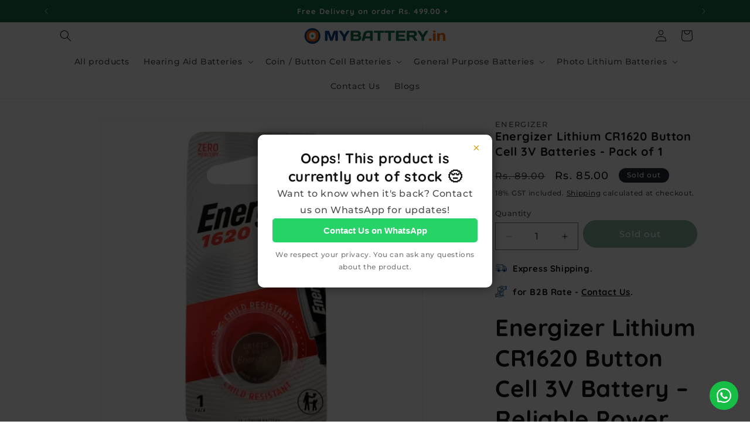

--- FILE ---
content_type: text/html; charset=utf-8
request_url: https://mybattery.in/products/energizer-cr1620-bp1
body_size: 48673
content:
<!doctype html>
<html class="js" lang="en">
  <head>
 <script>/* start spd config */window._spt_delay_keywords=["/gtag/js,gtag(,/checkouts,/tiktok-track.js,/hotjar-,/smile-,/adoric.js,/wpm/,fbq("];/* end spd config */</script><script type="text/javascript">
  // * Theme file for custom changes
  try {
      // * Listening for the event "zecpeThemeScriptLoaded" on the document and executing the code
      window.zecpeCustomCode = function (){
        // * Custom code goes here
      }
  } catch (err) {
      console.log(err)
  }
    // * Adding the touchmove event listener and preventing the propagation if zecpe checkout is initiated
    try {
    document.addEventListener(
      "touchmove",
      (e) => {
        if (window.isZecpeCheckoutInitiated) {
          e.stopPropagation();
          e.stopImmediatePropagation();
        }
      },
      true
    );
  } catch (err) {
    console.log(
      `Error in adding touchmove event listener :: ${err?.message}`
    );
  }
</script>

<script>
  
  window.storeShopifyDomain = "mybattery-in.myshopify.com";
  window.Shopify = {
    ...window.Shopify,
    shop: storeShopifyDomain,
  };
  window.onload = () => {
    let shopifyObjectDomain = window?.Shopify?.shop;
    if (!window.Shopify.shop || !Shopify.shop.includes("myshopify.com")) {
      window.Shopify = {
        ...window.Shopify,
        shop: shopifyObjectDomain,
      };
    }
  };
  window.triggerSentry = (message) => {
  try {
    message = `[theme-script] :: ${message} :: ${window.location.href}`;
    fetch(`${window.zecpeHostName}/api/utils/sentry`, {
      method: "POST",
      body: JSON.stringify({ message, type: "error", sentry: true }),
      headers: {
        "Content-Type": "application/json",
      },
    });
  } catch (err) {
    console.error(`Zecpe sentry error :: ${err?.message}`);
  }
};
window.zecpeCheckFunctionAndCall = function (func, ...args) {
  try {
    let button = args[0];
    // * Checking if button is a valid HTML element
    if (button instanceof HTMLElement) {
      if (button && button.children) {
        if (Array.from(button.children).length === 2) {
          Array.from(button.children)[0].style.display = "grid";
          Array.from(button.children)[1].style.display = "none";
        }
        button.disabled = true;
        button.style.cursor = "not-allowed";
        // * Re-enabling button after 6 seconds
        setTimeout(() => {
          if (Array.from(button.children).length === 2) {
            Array.from(button.children)[0].style.display = "none";
            Array.from(button.children)[1].style.display = "flex";
          }
          button.removeAttribute("disabled");
          button.style.cursor = "pointer";
        }, 6000);
      }
    }
    if (typeof window[func] === "function") {
      window[func](...args);
    } else {
      let isZecpeThemeScriptLoaded = false;
      let script = document.createElement("script");
      script.type = "text/javascript";
      script.src = "https://cdn.zecpe.com/payModal/themeScript.js";
      script.id = "zecpe-theme-script";
      document.getElementsByTagName("head")[0].appendChild(script);
      // * Wait for 2 seconds, if script is not loaded redirect to /cart/checkout
      setTimeout(() => {
        if (!isZecpeThemeScriptLoaded) {
          window.location.href = "/cart/checkout";
        }
      }, 2000);
      script.onload = function () {
        isZecpeThemeScriptLoaded = true;
        // * Triggering the custom code handler to overrwite the default code
        window.zecpeCustomCode();
        window[func](...args);
      };
    }
  } catch (err) {
    window.triggerSentry(`zecpeCheckFunctionAndCall :: ${err?.message}`);
  }
};
window.ZecpeCheckVariant = (element, formElement = null) => {
  try {
    let addToCartBtn = element.closest("button");
    if (
      addToCartBtn &&
      addToCartBtn.textContent?.trim()?.toLowerCase() === "add to cart" &&
      addToCartBtn.disabled
    ) {
      return;
    }
    let productForm = formElement || element.closest("form");

    if (productForm) {
      let formObject = new Object();
      let formEntries = new FormData(productForm).entries();
      if (formEntries) {
        for (let entry of formEntries) formObject[entry[0]] = entry[1];
      }
      if (!formObject.id) {
        console.log(`Zecpe :: Id not found in form object`);
        return;
      }
      HandleBuyNowZecpe(element, productForm);
      return;
    }
  } catch (err) {
    window.triggerSentry(`ZecpeCheckVariant :: ${err?.message}`);
  }
};


</script>

<script type="text/javascript">
try {
  const buttonInnerHTML = `<div id="lds-ring"><div>&nbsp;</div><div>&nbsp;</div><div>&nbsp;</div><div>&nbsp;</div></div>
              <span class="occ-btn-text" style="display : flex;align-items : center;justify-content : center;">
                { ButtonText }
              </span>`;

  const checkoutButtonElementTypes = ["BUTTON", "A", "INPUT"];
  const checkoutButtonAllowedText = ["checkout", "placeorder"];
  const buyNowButtonAllowedText = ["buynow", "buyitnow"];

  document.addEventListener(
    "click",
    (e) => {
      try {
        let clickTarget = e.target;
        if (typeof clickTarget?.closest === "function") {
          clickTarget = clickTarget.closest(".zecpe-btn");
        }
        if (
          clickTarget?.classList?.contains("zecpe-btn") &&
          clickTarget?.dataset?.function
        ) {
          let checkoutBtn = clickTarget;
          let functionToBeInvoked = checkoutBtn.dataset.function;
          // * Replacing the button innerHTML with buttonInnerHTML
          checkoutBtn.innerHTML = buttonInnerHTML.replace(
            "{ ButtonText }",
            checkoutBtn.innerHTML.trim()
          );
          checkoutBtn.classList.add("zecpe-btn-clicked");

          // * Stopping the event propagation
          e.preventDefault();
          e.stopPropagation();
          e.stopImmediatePropagation();
          if (window.zecpeCheckFunctionAndCall) {
            window.zecpeCheckFunctionAndCall(functionToBeInvoked, checkoutBtn);
          } else {
            window.location.href = "/cart/checkout";
          }
        }
      } catch (err) {
        window.triggerSentry(
          `Error in click event listener :: ${err?.message}`
        );
      }
    },
    true
  );

  window.ZecpeCheckoutEventListenerHandler = (
    checkoutBtn,
    functionToBeInvoked
  ) => {
    try {
      // * If element is Anchor tag, then checking if it has a valid href attribute, if yes return
      if (
        checkoutBtn.nodeName === "A" &&
        checkoutBtn?.href?.length &&
        !checkoutBtn?.href?.includes("checkout")
      ) {
        return;
      }
      // * Checking if button has zecpe-btn class
      if (!checkoutBtn.classList.contains("zecpe-btn")) {
        // * Checking if checkoutBtn is input tag
        if (checkoutBtn.nodeName === "INPUT") {
          // * Changing the checkoutBtn to a button tag
          const newCheckoutBtn = document.createElement("button");
          newCheckoutBtn.innerHTML = checkoutBtn.value;
          // * Apply all styles to the new button
          if (window.getComputedStyle) {
            const styles = window.getComputedStyle(checkoutBtn);
            for (let i = 0; i < styles.length; i++) {
              const style = styles[i];
              newCheckoutBtn.style[style] = styles.getPropertyValue(style);
            }
          }

          // * Assigning the same attributes to the new button
          for (let i = 0; i < checkoutBtn.attributes.length; i++) {
            newCheckoutBtn.setAttribute(
              checkoutBtn.attributes[i].name,
              checkoutBtn.attributes[i].value
            );
          }
          if (checkoutBtn?.parentNode) {
            checkoutBtn.parentNode.insertBefore(newCheckoutBtn, checkoutBtn);
            checkoutBtn.parentNode.removeChild(checkoutBtn);
            checkoutBtn = newCheckoutBtn;
          }
        }
        // * Adding zecpe-btn class to the button
        checkoutBtn.classList.add("zecpe-btn");
        let eventCaptured = false;
        checkoutBtn.type = "button";
        checkoutBtn.setAttribute("data-function", functionToBeInvoked);
      }
    } catch (err) {
      window.triggerSentry(
        `Error in ZecpeCheckoutEventListenerHandler :: ${err?.message}`
      );
    }
  };
  const automateThemeSetup = () => {
    try {
      if (window.zecpeAutomatedThemeSetupDone) return;
      window.zecpeAutomatedThemeSetupDone = true;
      // * Adding mutation observer to handle the case when the checkout button is added dynamically
      // * select the node to observe for mutations (in this case, the body element)
      const targetNode = document.querySelector("body");

      // create a new instance of the MutationObserver
      const observer = new MutationObserver(function (mutationsList) {
        // loop through each mutation that has occurred
        for (let mutation of mutationsList) {
          // check if any nodes have been added
          if (mutation.type === "childList" || mutation.type === "attributes") {
            // * Function to add event listener to the node
            const addEventListener = (node) => {
              // check if the node is a button with textContent "Checkout"
              if (
                checkoutButtonElementTypes.includes(node.nodeName) &&
                (checkoutButtonAllowedText.some((text) =>
                  node.textContent
                    ?.replace(/\s/g, "")
                    ?.toLowerCase()
                    ?.includes(text)
                ) ||
                  checkoutButtonAllowedText.some((text) =>
                    node.value
                      ?.replace(/\s/g, "")
                      ?.toLowerCase()
                      ?.includes(text)
                  ))
              ) {
                // * perform any necessary action
                ZecpeCheckoutEventListenerHandler(node, "handleOcc");
              } else if (
                checkoutButtonElementTypes.includes(node.nodeName) &&
                (buyNowButtonAllowedText.some((text) =>
                  node.textContent
                    ?.replace(/\s/g, "")
                    ?.toLowerCase()
                    ?.includes(text)
                ) ||
                  buyNowButtonAllowedText.some((text) =>
                    node.value
                      ?.replace(/\s/g, "")
                      ?.toLowerCase()
                      ?.includes(text)
                  ))
              ) {
                // * perform any necessary action
                ZecpeCheckoutEventListenerHandler(node, "ZecpeCheckVariant");
              }
            };

            // * Checking if the mutation is of type attributes and the attribute is class
            if (
              mutation.type === "attributes" &&
              mutation.attributeName === "class"
            ) {
              let node = mutation.target;
              // * Checking if the node is a button or anchor tag or input tag
              if (
                node.nodeName === "BUTTON" ||
                node.nodeName === "A" ||
                node.nodeName === "INPUT"
              ) {
                addEventListener(node);
              }
            }

            // loop through each added node
            for (let node of mutation.addedNodes) {
              // * Getting all the buttons and anchor tags from node and checking if the node itself is a button or anchor tag
              if (typeof node?.querySelectorAll !== "function") continue;
              let nodes = node.querySelectorAll("button, a, input");
              if (
                node &&
                (node.nodeName === "BUTTON" ||
                  node.nodeName === "A" ||
                  node.nodeName === "INPUT")
              ) {
                nodes = [node, ...nodes];
              }

              for (let node of nodes) {
                addEventListener(node);
              }
            }
          }
        }
      });

      // * configure the observer to watch for childList mutations and subtree mutations
      const observerConfig = {
        childList: true,
        subtree: true,
        attributes: true,
      };

      // * start observing the target node for mutations
      if (targetNode) {
        observer.observe(targetNode, observerConfig);
      }

      // * Code to get all the buttons that have Checkout text on them
      let checkoutButtons = Array.from(
        document.querySelectorAll("button, a, input")
      ).filter((button) => {
        if (button.nodeName === "INPUT") {
          const buttonText = button.value.replace(/\s/g, "").toLowerCase();
          return checkoutButtonAllowedText.some((text) =>
            buttonText?.includes(text)
          );
        } else {
          const buttonText = button.textContent
            .replace(/\s/g, "")
            .toLowerCase();
          return checkoutButtonAllowedText.some((text) =>
            buttonText?.includes(text)
          );
        }
      });

      if (checkoutButtons.length) {
        checkoutButtons.forEach((checkoutBtn) => {
          ZecpeCheckoutEventListenerHandler(checkoutBtn, "handleOcc");
        });
      }
      let buyNowButtons = Array.from(
        document.querySelectorAll("button, a, input")
      ).filter((button) => {
        // Checking if button is input type
        if (button.nodeName === "INPUT") {
          const buttonText = button.value.replace(/\s/g, "").toLowerCase();
          return buyNowButtonAllowedText.some((text) =>
            buttonText?.includes(text)
          );
        } else {
          const buttonText = button.textContent
            .replace(/\s/g, "")
            .toLowerCase();
          return buyNowButtonAllowedText.some((text) =>
            buttonText?.includes(text)
          );
        }
      });
      if (buyNowButtons.length) {
        buyNowButtons.forEach((buyNowBtn) => {
          ZecpeCheckoutEventListenerHandler(buyNowBtn, "ZecpeCheckVariant");
        });
      }
    } catch (err) {
      window.triggerSentry(`Error in automateThemeSetup :: ${err?.message}`);
    }
  };
  window.addEventListener("DOMContentLoaded", automateThemeSetup);
  // window.addEventListener("load", automateThemeSetup);
} catch (err) {
  window.triggerSentry(
    `Error in doing automated theme setup :: ${err?.message}`
  );
}
</script>

<script async type="text/javascript">
    let themeScriptLoaded = false;
     // * Define a function to load the script with retries
  function loadScriptWithRetries(url, retries) {
    // * Checking if script is already loaded or retries are over
    if(retries <=0 || themeScriptLoaded) return;
    // * Creating a new script element
    let script = document.createElement('script');
    script.type = 'text/javascript';
    script.src = url;
    script.id = "zecpe-theme-script";
    script.async = true;
    script.onload = function() {
      // * Script loaded successfully
      themeScriptLoaded = true;
      // * Triggering the custom code handler to overrwite the default code
       window.zecpeCustomCode();
    };

    // * Append the script to the document head
    document.head.appendChild(script);

    // * Retrying after 2 seconds
    setTimeout(function() {
      loadScriptWithRetries(url, retries - 1);
    }, 2000);
  }
  // * Call the loadScriptWithRetries function with the script URL and retries count
  loadScriptWithRetries('https://cdn.zecpe.com/payModal/themeScript.js', 3);
</script>

<style>
  #occ-payment-loader {
    width: 40px;
    height: 40px;
    margin: auto !important;
    color: #000 !important;
    background: linear-gradient(currentColor 0 0), linear-gradient(currentColor 0 0), linear-gradient(currentColor 0 0), linear-gradient(currentColor 0 0);
    background-size: 21px 21px;
    background-repeat: no-repeat;
    animation: sh5 1.5s infinite cubic-bezier(0.3, 1, 0, 1);
  }
  @keyframes sh5 {
    0% {
      background-position: 0 0, 100% 0, 100% 100%, 0 100%;
    }
    33% {
      background-position: 0 0, 100% 0, 100% 100%, 0 100%;
      width: 60px;
      height: 60px;
    }
    66% {
      background-position: 100% 0, 100% 100%, 0 100%, 0 0;
      width: 60px;
      height: 60px;
    }
    100% {
      background-position: 100% 0, 100% 100%, 0 100%, 0 0;
    }
  }

  #occ-payment-loader-container {
    min-height: 60px;
    height: 60px;
    display: grid;
    place-items: center;
  }
  .zecpe-btn-clicked::after, .zecpe-btn-clicked::before {
    content : "" !important;
  }
  #zecpe-overlay {
    display: grid;
    position: fixed;
    top: 0;
    place-items: center;
    left: 0;
    z-index: 99999999999999;
    justify-content: center;
    align-items: center;
    width: 100vw;
    height: 100vh;
    background: #fff;
  }

  #zecpe-btn-text {
    line-height: 18px;
    text-align: left;
  }

  #zecpe-btn-header {
    font-weight: 600;
  }
  #zecpe-btn-desc {
    font-weight: 600;
    font-size: 11px;
  }
  #zecpe-arrow-icon {
    display: inline
  }

  .zecpe-buy-now {
    background: #000;
    width: 100%;
    font-weight: 700;
    text-transform: uppercase;
    letter-spacing: 0.3em;
    font-size: 13px;
    font-family: Montserrat, sans-serif;
    color: #fff;
    height: 46px;
    max-height: 46px;
    position: relative;
  }
  #lds-ring {
    display: none;
    position : relative;
    width: 100%;
    height: 30px;
    place-items: center;
    text-align: center;
    max-height: 100%;
  }
  #lds-ring div {
    box-sizing: border-box;
    display: block;
    width: 24px;
    position : absolute;
    height: 24px;
    margin: 3px;
    border: 3px solid #fff;
    border-radius: 50%;
    animation: lds-ring 1.2s cubic-bezier(0.5, 0, 0.5, 1) infinite;
    border-color: #fff transparent transparent transparent;
  }
  #lds-ring div:nth-child(1) {
    animation-delay: -0.45s;
  }
  #lds-ring div:nth-child(2) {
    animation-delay: -0.3s;
  }
  #lds-ring div:nth-child(3) {
    animation-delay: -0.15s;
  }
  @keyframes lds-ring {
    0% {
      transform: rotate(0deg);
    }
    100% {
      transform: rotate(360deg);
    }
  }
  @media only screen and (max-width: 768px) {
    .zecpe-buy-now {
      font-size: 11px;
    }
    #zecpe-btn-header {
      font-size: 14px
    }
    #zecpe-arrow-icon {
      display: none
    }
    #zecpe-btn-text {
      font-size: 14px;
    }
    #zecpe-btn-desc {
      font-size: 7px;
    }
  }
</style>
    <meta charset="utf-8">
    <meta http-equiv="X-UA-Compatible" content="IE=edge">
    <meta name="viewport" content="width=device-width,initial-scale=1">
    <meta name="theme-color" content="">
    <link rel="canonical" href="https://mybattery.in/products/energizer-cr1620-bp1"><link rel="icon" type="image/png" href="//mybattery.in/cdn/shop/files/Favi_50pxt.png?crop=center&height=32&v=1613554899&width=32"><link rel="preconnect" href="https://fonts.shopifycdn.com" crossorigin><title>
      Energizer Lithium CR1620 Button Cell 3V Batteries - Pack of 1
 &ndash; MYBATTERY.IN</title>

    
      <meta name="description" content="Energizer Lithium CR1620 Button Cell 3V Battery – Reliable Power for Everyday Needs Experience the unmatched quality and durability of the Energizer Lithium CR1620 Button Cell Battery, a trusted choice for powering essential devices. Designed by Energizer®, a global leader in innovative energy solutions, this battery i">
    

    

<meta property="og:site_name" content="MYBATTERY.IN">
<meta property="og:url" content="https://mybattery.in/products/energizer-cr1620-bp1">
<meta property="og:title" content="Energizer Lithium CR1620 Button Cell 3V Batteries - Pack of 1">
<meta property="og:type" content="product">
<meta property="og:description" content="Energizer Lithium CR1620 Button Cell 3V Battery – Reliable Power for Everyday Needs Experience the unmatched quality and durability of the Energizer Lithium CR1620 Button Cell Battery, a trusted choice for powering essential devices. Designed by Energizer®, a global leader in innovative energy solutions, this battery i"><meta property="og:image" content="http://mybattery.in/cdn/shop/products/energizer-cr1620-battery-best-price-online.jpg?v=1738229708">
  <meta property="og:image:secure_url" content="https://mybattery.in/cdn/shop/products/energizer-cr1620-battery-best-price-online.jpg?v=1738229708">
  <meta property="og:image:width" content="1000">
  <meta property="og:image:height" content="1000"><meta property="og:price:amount" content="85.00">
  <meta property="og:price:currency" content="INR"><meta name="twitter:card" content="summary_large_image">
<meta name="twitter:title" content="Energizer Lithium CR1620 Button Cell 3V Batteries - Pack of 1">
<meta name="twitter:description" content="Energizer Lithium CR1620 Button Cell 3V Battery – Reliable Power for Everyday Needs Experience the unmatched quality and durability of the Energizer Lithium CR1620 Button Cell Battery, a trusted choice for powering essential devices. Designed by Energizer®, a global leader in innovative energy solutions, this battery i">


    <script src="//mybattery.in/cdn/shop/t/30/assets/constants.js?v=132983761750457495441762932603" defer="defer"></script>
    <script src="//mybattery.in/cdn/shop/t/30/assets/pubsub.js?v=158357773527763999511762932603" defer="defer"></script>
    <script src="//mybattery.in/cdn/shop/t/30/assets/global.js?v=152862011079830610291762932603" defer="defer"></script>
    <script src="//mybattery.in/cdn/shop/t/30/assets/details-disclosure.js?v=13653116266235556501762932603" defer="defer"></script>
    <script src="//mybattery.in/cdn/shop/t/30/assets/details-modal.js?v=25581673532751508451762932603" defer="defer"></script>
    <script src="//mybattery.in/cdn/shop/t/30/assets/search-form.js?v=133129549252120666541762932603" defer="defer"></script><script src="//mybattery.in/cdn/shop/t/30/assets/animations.js?v=124093142005537296841762932603" defer="defer"></script><script>window.performance && window.performance.mark && window.performance.mark('shopify.content_for_header.start');</script><meta name="google-site-verification" content="-cEOiNWjPlaVwxMThrqQjbybl4a9TKh_Jtyz64de8N4">
<meta id="shopify-digital-wallet" name="shopify-digital-wallet" content="/40138539165/digital_wallets/dialog">
<link rel="alternate" type="application/json+oembed" href="https://mybattery.in/products/energizer-cr1620-bp1.oembed">
<script async="async" src="/checkouts/internal/preloads.js?locale=en-IN"></script>
<script id="shopify-features" type="application/json">{"accessToken":"b7648298afd6a3157b0ede9988ff9fc5","betas":["rich-media-storefront-analytics"],"domain":"mybattery.in","predictiveSearch":true,"shopId":40138539165,"locale":"en"}</script>
<script>var Shopify = Shopify || {};
Shopify.shop = "mybattery-in.myshopify.com";
Shopify.locale = "en";
Shopify.currency = {"active":"INR","rate":"1.0"};
Shopify.country = "IN";
Shopify.theme = {"name":"12112025","id":183330963742,"schema_name":"Dawn","schema_version":"15.2.0","theme_store_id":887,"role":"main"};
Shopify.theme.handle = "null";
Shopify.theme.style = {"id":null,"handle":null};
Shopify.cdnHost = "mybattery.in/cdn";
Shopify.routes = Shopify.routes || {};
Shopify.routes.root = "/";</script>
<script type="module">!function(o){(o.Shopify=o.Shopify||{}).modules=!0}(window);</script>
<script>!function(o){function n(){var o=[];function n(){o.push(Array.prototype.slice.apply(arguments))}return n.q=o,n}var t=o.Shopify=o.Shopify||{};t.loadFeatures=n(),t.autoloadFeatures=n()}(window);</script>
<script id="shop-js-analytics" type="application/json">{"pageType":"product"}</script>
<script defer="defer" async type="module" src="//mybattery.in/cdn/shopifycloud/shop-js/modules/v2/client.init-shop-cart-sync_C5BV16lS.en.esm.js"></script>
<script defer="defer" async type="module" src="//mybattery.in/cdn/shopifycloud/shop-js/modules/v2/chunk.common_CygWptCX.esm.js"></script>
<script type="module">
  await import("//mybattery.in/cdn/shopifycloud/shop-js/modules/v2/client.init-shop-cart-sync_C5BV16lS.en.esm.js");
await import("//mybattery.in/cdn/shopifycloud/shop-js/modules/v2/chunk.common_CygWptCX.esm.js");

  window.Shopify.SignInWithShop?.initShopCartSync?.({"fedCMEnabled":true,"windoidEnabled":true});

</script>
<script>(function() {
  var isLoaded = false;
  function asyncLoad() {
    if (isLoaded) return;
    isLoaded = true;
    var urls = ["https:\/\/cdn.zecpe.com\/payModal\/events-embed.js?shop=mybattery-in.myshopify.com","https:\/\/cdn.zecpe.com\/payModal\/checkout.js?shop=mybattery-in.myshopify.com","https:\/\/sr-cdn.shiprocket.in\/sr-promise\/static\/uc.js?channel_id=4\u0026sr_company_id=251213\u0026shop=mybattery-in.myshopify.com"];
    for (var i = 0; i < urls.length; i++) {
      var s = document.createElement('script');
      s.type = 'text/javascript';
      s.async = true;
      s.src = urls[i];
      var x = document.getElementsByTagName('script')[0];
      x.parentNode.insertBefore(s, x);
    }
  };
  if(window.attachEvent) {
    window.attachEvent('onload', asyncLoad);
  } else {
    window.addEventListener('load', asyncLoad, false);
  }
})();</script>
<script id="__st">var __st={"a":40138539165,"offset":19800,"reqid":"3dd634fc-750d-485c-9502-bbdbe962158a-1768664614","pageurl":"mybattery.in\/products\/energizer-cr1620-bp1","u":"3ea86dd97031","p":"product","rtyp":"product","rid":6047945162909};</script>
<script>window.ShopifyPaypalV4VisibilityTracking = true;</script>
<script id="captcha-bootstrap">!function(){'use strict';const t='contact',e='account',n='new_comment',o=[[t,t],['blogs',n],['comments',n],[t,'customer']],c=[[e,'customer_login'],[e,'guest_login'],[e,'recover_customer_password'],[e,'create_customer']],r=t=>t.map((([t,e])=>`form[action*='/${t}']:not([data-nocaptcha='true']) input[name='form_type'][value='${e}']`)).join(','),a=t=>()=>t?[...document.querySelectorAll(t)].map((t=>t.form)):[];function s(){const t=[...o],e=r(t);return a(e)}const i='password',u='form_key',d=['recaptcha-v3-token','g-recaptcha-response','h-captcha-response',i],f=()=>{try{return window.sessionStorage}catch{return}},m='__shopify_v',_=t=>t.elements[u];function p(t,e,n=!1){try{const o=window.sessionStorage,c=JSON.parse(o.getItem(e)),{data:r}=function(t){const{data:e,action:n}=t;return t[m]||n?{data:e,action:n}:{data:t,action:n}}(c);for(const[e,n]of Object.entries(r))t.elements[e]&&(t.elements[e].value=n);n&&o.removeItem(e)}catch(o){console.error('form repopulation failed',{error:o})}}const l='form_type',E='cptcha';function T(t){t.dataset[E]=!0}const w=window,h=w.document,L='Shopify',v='ce_forms',y='captcha';let A=!1;((t,e)=>{const n=(g='f06e6c50-85a8-45c8-87d0-21a2b65856fe',I='https://cdn.shopify.com/shopifycloud/storefront-forms-hcaptcha/ce_storefront_forms_captcha_hcaptcha.v1.5.2.iife.js',D={infoText:'Protected by hCaptcha',privacyText:'Privacy',termsText:'Terms'},(t,e,n)=>{const o=w[L][v],c=o.bindForm;if(c)return c(t,g,e,D).then(n);var r;o.q.push([[t,g,e,D],n]),r=I,A||(h.body.append(Object.assign(h.createElement('script'),{id:'captcha-provider',async:!0,src:r})),A=!0)});var g,I,D;w[L]=w[L]||{},w[L][v]=w[L][v]||{},w[L][v].q=[],w[L][y]=w[L][y]||{},w[L][y].protect=function(t,e){n(t,void 0,e),T(t)},Object.freeze(w[L][y]),function(t,e,n,w,h,L){const[v,y,A,g]=function(t,e,n){const i=e?o:[],u=t?c:[],d=[...i,...u],f=r(d),m=r(i),_=r(d.filter((([t,e])=>n.includes(e))));return[a(f),a(m),a(_),s()]}(w,h,L),I=t=>{const e=t.target;return e instanceof HTMLFormElement?e:e&&e.form},D=t=>v().includes(t);t.addEventListener('submit',(t=>{const e=I(t);if(!e)return;const n=D(e)&&!e.dataset.hcaptchaBound&&!e.dataset.recaptchaBound,o=_(e),c=g().includes(e)&&(!o||!o.value);(n||c)&&t.preventDefault(),c&&!n&&(function(t){try{if(!f())return;!function(t){const e=f();if(!e)return;const n=_(t);if(!n)return;const o=n.value;o&&e.removeItem(o)}(t);const e=Array.from(Array(32),(()=>Math.random().toString(36)[2])).join('');!function(t,e){_(t)||t.append(Object.assign(document.createElement('input'),{type:'hidden',name:u})),t.elements[u].value=e}(t,e),function(t,e){const n=f();if(!n)return;const o=[...t.querySelectorAll(`input[type='${i}']`)].map((({name:t})=>t)),c=[...d,...o],r={};for(const[a,s]of new FormData(t).entries())c.includes(a)||(r[a]=s);n.setItem(e,JSON.stringify({[m]:1,action:t.action,data:r}))}(t,e)}catch(e){console.error('failed to persist form',e)}}(e),e.submit())}));const S=(t,e)=>{t&&!t.dataset[E]&&(n(t,e.some((e=>e===t))),T(t))};for(const o of['focusin','change'])t.addEventListener(o,(t=>{const e=I(t);D(e)&&S(e,y())}));const B=e.get('form_key'),M=e.get(l),P=B&&M;t.addEventListener('DOMContentLoaded',(()=>{const t=y();if(P)for(const e of t)e.elements[l].value===M&&p(e,B);[...new Set([...A(),...v().filter((t=>'true'===t.dataset.shopifyCaptcha))])].forEach((e=>S(e,t)))}))}(h,new URLSearchParams(w.location.search),n,t,e,['guest_login'])})(!0,!0)}();</script>
<script integrity="sha256-4kQ18oKyAcykRKYeNunJcIwy7WH5gtpwJnB7kiuLZ1E=" data-source-attribution="shopify.loadfeatures" defer="defer" src="//mybattery.in/cdn/shopifycloud/storefront/assets/storefront/load_feature-a0a9edcb.js" crossorigin="anonymous"></script>
<script data-source-attribution="shopify.dynamic_checkout.dynamic.init">var Shopify=Shopify||{};Shopify.PaymentButton=Shopify.PaymentButton||{isStorefrontPortableWallets:!0,init:function(){window.Shopify.PaymentButton.init=function(){};var t=document.createElement("script");t.src="https://mybattery.in/cdn/shopifycloud/portable-wallets/latest/portable-wallets.en.js",t.type="module",document.head.appendChild(t)}};
</script>
<script data-source-attribution="shopify.dynamic_checkout.buyer_consent">
  function portableWalletsHideBuyerConsent(e){var t=document.getElementById("shopify-buyer-consent"),n=document.getElementById("shopify-subscription-policy-button");t&&n&&(t.classList.add("hidden"),t.setAttribute("aria-hidden","true"),n.removeEventListener("click",e))}function portableWalletsShowBuyerConsent(e){var t=document.getElementById("shopify-buyer-consent"),n=document.getElementById("shopify-subscription-policy-button");t&&n&&(t.classList.remove("hidden"),t.removeAttribute("aria-hidden"),n.addEventListener("click",e))}window.Shopify?.PaymentButton&&(window.Shopify.PaymentButton.hideBuyerConsent=portableWalletsHideBuyerConsent,window.Shopify.PaymentButton.showBuyerConsent=portableWalletsShowBuyerConsent);
</script>
<script data-source-attribution="shopify.dynamic_checkout.cart.bootstrap">document.addEventListener("DOMContentLoaded",(function(){function t(){return document.querySelector("shopify-accelerated-checkout-cart, shopify-accelerated-checkout")}if(t())Shopify.PaymentButton.init();else{new MutationObserver((function(e,n){t()&&(Shopify.PaymentButton.init(),n.disconnect())})).observe(document.body,{childList:!0,subtree:!0})}}));
</script>
<script id="sections-script" data-sections="header" defer="defer" src="//mybattery.in/cdn/shop/t/30/compiled_assets/scripts.js?1864"></script>
<script>window.performance && window.performance.mark && window.performance.mark('shopify.content_for_header.end');</script>


    <style data-shopify>
      @font-face {
  font-family: Montserrat;
  font-weight: 500;
  font-style: normal;
  font-display: swap;
  src: url("//mybattery.in/cdn/fonts/montserrat/montserrat_n5.07ef3781d9c78c8b93c98419da7ad4fbeebb6635.woff2") format("woff2"),
       url("//mybattery.in/cdn/fonts/montserrat/montserrat_n5.adf9b4bd8b0e4f55a0b203cdd84512667e0d5e4d.woff") format("woff");
}

      @font-face {
  font-family: Montserrat;
  font-weight: 700;
  font-style: normal;
  font-display: swap;
  src: url("//mybattery.in/cdn/fonts/montserrat/montserrat_n7.3c434e22befd5c18a6b4afadb1e3d77c128c7939.woff2") format("woff2"),
       url("//mybattery.in/cdn/fonts/montserrat/montserrat_n7.5d9fa6e2cae713c8fb539a9876489d86207fe957.woff") format("woff");
}

      @font-face {
  font-family: Montserrat;
  font-weight: 500;
  font-style: italic;
  font-display: swap;
  src: url("//mybattery.in/cdn/fonts/montserrat/montserrat_i5.d3a783eb0cc26f2fda1e99d1dfec3ebaea1dc164.woff2") format("woff2"),
       url("//mybattery.in/cdn/fonts/montserrat/montserrat_i5.76d414ea3d56bb79ef992a9c62dce2e9063bc062.woff") format("woff");
}

      @font-face {
  font-family: Montserrat;
  font-weight: 700;
  font-style: italic;
  font-display: swap;
  src: url("//mybattery.in/cdn/fonts/montserrat/montserrat_i7.a0d4a463df4f146567d871890ffb3c80408e7732.woff2") format("woff2"),
       url("//mybattery.in/cdn/fonts/montserrat/montserrat_i7.f6ec9f2a0681acc6f8152c40921d2a4d2e1a2c78.woff") format("woff");
}

      @font-face {
  font-family: Quicksand;
  font-weight: 700;
  font-style: normal;
  font-display: swap;
  src: url("//mybattery.in/cdn/fonts/quicksand/quicksand_n7.d375fe11182475f82f7bb6306a0a0e4018995610.woff2") format("woff2"),
       url("//mybattery.in/cdn/fonts/quicksand/quicksand_n7.8ac2ae2fc4b90ef79aaa7aedb927d39f9f9aa3f4.woff") format("woff");
}


      
        :root,
        .color-scheme-1 {
          --color-background: 255,255,255;
        
          --gradient-background: #ffffff;
        

        

        --color-foreground: 18,18,18;
        --color-background-contrast: 191,191,191;
        --color-shadow: 18,18,18;
        --color-button: 22,112,71;
        --color-button-text: 255,255,255;
        --color-secondary-button: 255,255,255;
        --color-secondary-button-text: 18,18,18;
        --color-link: 18,18,18;
        --color-badge-foreground: 18,18,18;
        --color-badge-background: 255,255,255;
        --color-badge-border: 18,18,18;
        --payment-terms-background-color: rgb(255 255 255);
      }
      
        
        .color-scheme-2 {
          --color-background: 243,243,243;
        
          --gradient-background: #f3f3f3;
        

        

        --color-foreground: 18,18,18;
        --color-background-contrast: 179,179,179;
        --color-shadow: 18,18,18;
        --color-button: 18,18,18;
        --color-button-text: 243,243,243;
        --color-secondary-button: 243,243,243;
        --color-secondary-button-text: 18,18,18;
        --color-link: 18,18,18;
        --color-badge-foreground: 18,18,18;
        --color-badge-background: 243,243,243;
        --color-badge-border: 18,18,18;
        --payment-terms-background-color: rgb(243 243 243);
      }
      
        
        .color-scheme-3 {
          --color-background: 36,40,51;
        
          --gradient-background: #242833;
        

        

        --color-foreground: 255,255,255;
        --color-background-contrast: 47,52,66;
        --color-shadow: 18,18,18;
        --color-button: 255,255,255;
        --color-button-text: 0,0,0;
        --color-secondary-button: 36,40,51;
        --color-secondary-button-text: 255,255,255;
        --color-link: 255,255,255;
        --color-badge-foreground: 255,255,255;
        --color-badge-background: 36,40,51;
        --color-badge-border: 255,255,255;
        --payment-terms-background-color: rgb(36 40 51);
      }
      
        
        .color-scheme-4 {
          --color-background: 22,112,71;
        
          --gradient-background: #167047;
        

        

        --color-foreground: 255,255,255;
        --color-background-contrast: 1,5,3;
        --color-shadow: 18,18,18;
        --color-button: 255,255,255;
        --color-button-text: 18,18,18;
        --color-secondary-button: 22,112,71;
        --color-secondary-button-text: 255,255,255;
        --color-link: 255,255,255;
        --color-badge-foreground: 255,255,255;
        --color-badge-background: 22,112,71;
        --color-badge-border: 255,255,255;
        --payment-terms-background-color: rgb(22 112 71);
      }
      
        
        .color-scheme-5 {
          --color-background: 252,129,2;
        
          --gradient-background: #fc8102;
        

        

        --color-foreground: 255,255,255;
        --color-background-contrast: 126,64,1;
        --color-shadow: 18,18,18;
        --color-button: 255,255,255;
        --color-button-text: 51,79,180;
        --color-secondary-button: 252,129,2;
        --color-secondary-button-text: 255,255,255;
        --color-link: 255,255,255;
        --color-badge-foreground: 255,255,255;
        --color-badge-background: 252,129,2;
        --color-badge-border: 255,255,255;
        --payment-terms-background-color: rgb(252 129 2);
      }
      
        
        .color-scheme-9c5bc8da-051f-4822-bd35-c69582646b51 {
          --color-background: 255,255,255;
        
          --gradient-background: #ffffff;
        

        

        --color-foreground: 18,18,18;
        --color-background-contrast: 191,191,191;
        --color-shadow: 18,18,18;
        --color-button: 18,18,18;
        --color-button-text: 255,255,255;
        --color-secondary-button: 255,255,255;
        --color-secondary-button-text: 18,18,18;
        --color-link: 18,18,18;
        --color-badge-foreground: 18,18,18;
        --color-badge-background: 255,255,255;
        --color-badge-border: 18,18,18;
        --payment-terms-background-color: rgb(255 255 255);
      }
      
        
        .color-scheme-6f2548d2-d375-42d5-a9fa-330648783b64 {
          --color-background: 255,255,255;
        
          --gradient-background: #ffffff;
        

        

        --color-foreground: 255,255,255;
        --color-background-contrast: 191,191,191;
        --color-shadow: 255,255,255;
        --color-button: 255,255,255;
        --color-button-text: 255,255,255;
        --color-secondary-button: 255,255,255;
        --color-secondary-button-text: 255,255,255;
        --color-link: 255,255,255;
        --color-badge-foreground: 255,255,255;
        --color-badge-background: 255,255,255;
        --color-badge-border: 255,255,255;
        --payment-terms-background-color: rgb(255 255 255);
      }
      

      body, .color-scheme-1, .color-scheme-2, .color-scheme-3, .color-scheme-4, .color-scheme-5, .color-scheme-9c5bc8da-051f-4822-bd35-c69582646b51, .color-scheme-6f2548d2-d375-42d5-a9fa-330648783b64 {
        color: rgba(var(--color-foreground), 0.75);
        background-color: rgb(var(--color-background));
      }

      :root {
        --font-body-family: Montserrat, sans-serif;
        --font-body-style: normal;
        --font-body-weight: 500;
        --font-body-weight-bold: 800;

        --font-heading-family: Quicksand, sans-serif;
        --font-heading-style: normal;
        --font-heading-weight: 700;

        --font-body-scale: 1.0;
        --font-heading-scale: 1.0;

        --media-padding: px;
        --media-border-opacity: 0.05;
        --media-border-width: 1px;
        --media-radius: 0px;
        --media-shadow-opacity: 0.0;
        --media-shadow-horizontal-offset: 0px;
        --media-shadow-vertical-offset: 4px;
        --media-shadow-blur-radius: 5px;
        --media-shadow-visible: 0;

        --page-width: 120rem;
        --page-width-margin: 0rem;

        --product-card-image-padding: 0.0rem;
        --product-card-corner-radius: 0.0rem;
        --product-card-text-alignment: left;
        --product-card-border-width: 0.0rem;
        --product-card-border-opacity: 0.1;
        --product-card-shadow-opacity: 0.0;
        --product-card-shadow-visible: 0;
        --product-card-shadow-horizontal-offset: 0.0rem;
        --product-card-shadow-vertical-offset: 0.4rem;
        --product-card-shadow-blur-radius: 0.5rem;

        --collection-card-image-padding: 0.0rem;
        --collection-card-corner-radius: 0.0rem;
        --collection-card-text-alignment: left;
        --collection-card-border-width: 0.0rem;
        --collection-card-border-opacity: 0.1;
        --collection-card-shadow-opacity: 0.0;
        --collection-card-shadow-visible: 0;
        --collection-card-shadow-horizontal-offset: 0.0rem;
        --collection-card-shadow-vertical-offset: 0.4rem;
        --collection-card-shadow-blur-radius: 0.5rem;

        --blog-card-image-padding: 0.0rem;
        --blog-card-corner-radius: 0.0rem;
        --blog-card-text-alignment: left;
        --blog-card-border-width: 0.0rem;
        --blog-card-border-opacity: 0.1;
        --blog-card-shadow-opacity: 0.0;
        --blog-card-shadow-visible: 0;
        --blog-card-shadow-horizontal-offset: 0.0rem;
        --blog-card-shadow-vertical-offset: 0.4rem;
        --blog-card-shadow-blur-radius: 0.5rem;

        --badge-corner-radius: 4.0rem;

        --popup-border-width: 1px;
        --popup-border-opacity: 0.1;
        --popup-corner-radius: 0px;
        --popup-shadow-opacity: 0.0;
        --popup-shadow-horizontal-offset: 0px;
        --popup-shadow-vertical-offset: 4px;
        --popup-shadow-blur-radius: 5px;

        --drawer-border-width: 1px;
        --drawer-border-opacity: 0.1;
        --drawer-shadow-opacity: 0.0;
        --drawer-shadow-horizontal-offset: 0px;
        --drawer-shadow-vertical-offset: 4px;
        --drawer-shadow-blur-radius: 5px;

        --spacing-sections-desktop: 0px;
        --spacing-sections-mobile: 0px;

        --grid-desktop-vertical-spacing: 8px;
        --grid-desktop-horizontal-spacing: 8px;
        --grid-mobile-vertical-spacing: 4px;
        --grid-mobile-horizontal-spacing: 4px;

        --text-boxes-border-opacity: 0.1;
        --text-boxes-border-width: 0px;
        --text-boxes-radius: 0px;
        --text-boxes-shadow-opacity: 0.0;
        --text-boxes-shadow-visible: 0;
        --text-boxes-shadow-horizontal-offset: 0px;
        --text-boxes-shadow-vertical-offset: 4px;
        --text-boxes-shadow-blur-radius: 5px;

        --buttons-radius: 40px;
        --buttons-radius-outset: 41px;
        --buttons-border-width: 1px;
        --buttons-border-opacity: 1.0;
        --buttons-shadow-opacity: 0.0;
        --buttons-shadow-visible: 0;
        --buttons-shadow-horizontal-offset: 0px;
        --buttons-shadow-vertical-offset: 4px;
        --buttons-shadow-blur-radius: 5px;
        --buttons-border-offset: 0.3px;

        --inputs-radius: 0px;
        --inputs-border-width: 1px;
        --inputs-border-opacity: 0.55;
        --inputs-shadow-opacity: 0.0;
        --inputs-shadow-horizontal-offset: 0px;
        --inputs-margin-offset: 0px;
        --inputs-shadow-vertical-offset: 4px;
        --inputs-shadow-blur-radius: 5px;
        --inputs-radius-outset: 0px;

        --variant-pills-radius: 40px;
        --variant-pills-border-width: 1px;
        --variant-pills-border-opacity: 0.55;
        --variant-pills-shadow-opacity: 0.0;
        --variant-pills-shadow-horizontal-offset: 0px;
        --variant-pills-shadow-vertical-offset: 4px;
        --variant-pills-shadow-blur-radius: 5px;
      }

      *,
      *::before,
      *::after {
        box-sizing: inherit;
      }

      html {
        box-sizing: border-box;
        font-size: calc(var(--font-body-scale) * 62.5%);
        height: 100%;
      }

      body {
        display: grid;
        grid-template-rows: auto auto 1fr auto;
        grid-template-columns: 100%;
        min-height: 100%;
        margin: 0;
        font-size: 1.5rem;
        letter-spacing: 0.06rem;
        line-height: calc(1 + 0.8 / var(--font-body-scale));
        font-family: var(--font-body-family);
        font-style: var(--font-body-style);
        font-weight: var(--font-body-weight);
      }

      @media screen and (min-width: 750px) {
        body {
          font-size: 1.6rem;
        }
      }
    </style>

    <link href="//mybattery.in/cdn/shop/t/30/assets/base.css?v=60234769290884805441762932603" rel="stylesheet" type="text/css" media="all" />
    <link rel="stylesheet" href="//mybattery.in/cdn/shop/t/30/assets/component-cart-items.css?v=123238115697927560811762932603" media="print" onload="this.media='all'"><link href="//mybattery.in/cdn/shop/t/30/assets/component-cart-drawer.css?v=112801333748515159671762932603" rel="stylesheet" type="text/css" media="all" />
      <link href="//mybattery.in/cdn/shop/t/30/assets/component-cart.css?v=164708765130180853531762932603" rel="stylesheet" type="text/css" media="all" />
      <link href="//mybattery.in/cdn/shop/t/30/assets/component-totals.css?v=15906652033866631521762932603" rel="stylesheet" type="text/css" media="all" />
      <link href="//mybattery.in/cdn/shop/t/30/assets/component-price.css?v=70172745017360139101762932603" rel="stylesheet" type="text/css" media="all" />
      <link href="//mybattery.in/cdn/shop/t/30/assets/component-discounts.css?v=152760482443307489271762932603" rel="stylesheet" type="text/css" media="all" />

      <link rel="preload" as="font" href="//mybattery.in/cdn/fonts/montserrat/montserrat_n5.07ef3781d9c78c8b93c98419da7ad4fbeebb6635.woff2" type="font/woff2" crossorigin>
      

      <link rel="preload" as="font" href="//mybattery.in/cdn/fonts/quicksand/quicksand_n7.d375fe11182475f82f7bb6306a0a0e4018995610.woff2" type="font/woff2" crossorigin>
      
<link
        rel="stylesheet"
        href="//mybattery.in/cdn/shop/t/30/assets/component-predictive-search.css?v=118923337488134913561762932603"
        media="print"
        onload="this.media='all'"
      ><script>
      if (Shopify.designMode) {
        document.documentElement.classList.add('shopify-design-mode');
      }
    </script>
     <link href="//mybattery.in/cdn/shop/t/30/assets/custom.css?v=45447215605649540101762932603" rel="stylesheet" type="text/css" media="all" />    
  <!-- BEGIN app block: shopify://apps/judge-me-reviews/blocks/judgeme_core/61ccd3b1-a9f2-4160-9fe9-4fec8413e5d8 --><!-- Start of Judge.me Core -->






<link rel="dns-prefetch" href="https://cdnwidget.judge.me">
<link rel="dns-prefetch" href="https://cdn.judge.me">
<link rel="dns-prefetch" href="https://cdn1.judge.me">
<link rel="dns-prefetch" href="https://api.judge.me">

<script data-cfasync='false' class='jdgm-settings-script'>window.jdgmSettings={"pagination":5,"disable_web_reviews":false,"badge_no_review_text":"No reviews","badge_n_reviews_text":"{{ n }} review/reviews","badge_star_color":"#ff6700","hide_badge_preview_if_no_reviews":true,"badge_hide_text":false,"enforce_center_preview_badge":false,"widget_title":"Customer Reviews","widget_open_form_text":"Write a review","widget_close_form_text":"Cancel review","widget_refresh_page_text":"Refresh page","widget_summary_text":"Based on {{ number_of_reviews }} review/reviews","widget_no_review_text":"Be the first to write a review","widget_name_field_text":"Display name","widget_verified_name_field_text":"Verified Name (public)","widget_name_placeholder_text":"Display name","widget_required_field_error_text":"This field is required.","widget_email_field_text":"Email address","widget_verified_email_field_text":"Verified Email (private, can not be edited)","widget_email_placeholder_text":"Your email address","widget_email_field_error_text":"Please enter a valid email address.","widget_rating_field_text":"Rating","widget_review_title_field_text":"Review Title","widget_review_title_placeholder_text":"Give your review a title","widget_review_body_field_text":"Review content","widget_review_body_placeholder_text":"Start writing here...","widget_pictures_field_text":"Picture/Video (optional)","widget_submit_review_text":"Submit Review","widget_submit_verified_review_text":"Submit Verified Review","widget_submit_success_msg_with_auto_publish":"Thank you! Please refresh the page in a few moments to see your review. You can remove or edit your review by logging into \u003ca href='https://judge.me/login' target='_blank' rel='nofollow noopener'\u003eJudge.me\u003c/a\u003e","widget_submit_success_msg_no_auto_publish":"Thank you! Your review will be published as soon as it is approved by the shop admin. You can remove or edit your review by logging into \u003ca href='https://judge.me/login' target='_blank' rel='nofollow noopener'\u003eJudge.me\u003c/a\u003e","widget_show_default_reviews_out_of_total_text":"Showing {{ n_reviews_shown }} out of {{ n_reviews }} reviews.","widget_show_all_link_text":"Show all","widget_show_less_link_text":"Show less","widget_author_said_text":"{{ reviewer_name }} said:","widget_days_text":"{{ n }} days ago","widget_weeks_text":"{{ n }} week/weeks ago","widget_months_text":"{{ n }} month/months ago","widget_years_text":"{{ n }} year/years ago","widget_yesterday_text":"Yesterday","widget_today_text":"Today","widget_replied_text":"\u003e\u003e {{ shop_name }} replied:","widget_read_more_text":"Read more","widget_reviewer_name_as_initial":"","widget_rating_filter_color":"#fbcd0a","widget_rating_filter_see_all_text":"See all reviews","widget_sorting_most_recent_text":"Most Recent","widget_sorting_highest_rating_text":"Highest Rating","widget_sorting_lowest_rating_text":"Lowest Rating","widget_sorting_with_pictures_text":"Only Pictures","widget_sorting_most_helpful_text":"Most Helpful","widget_open_question_form_text":"Ask a question","widget_reviews_subtab_text":"Reviews","widget_questions_subtab_text":"Questions","widget_question_label_text":"Question","widget_answer_label_text":"Answer","widget_question_placeholder_text":"Write your question here","widget_submit_question_text":"Submit Question","widget_question_submit_success_text":"Thank you for your question! We will notify you once it gets answered.","widget_star_color":"#ff6700","verified_badge_text":"Verified","verified_badge_bg_color":"","verified_badge_text_color":"","verified_badge_placement":"left-of-reviewer-name","widget_review_max_height":"","widget_hide_border":false,"widget_social_share":false,"widget_thumb":false,"widget_review_location_show":false,"widget_location_format":"","all_reviews_include_out_of_store_products":true,"all_reviews_out_of_store_text":"(out of store)","all_reviews_pagination":100,"all_reviews_product_name_prefix_text":"about","enable_review_pictures":false,"enable_question_anwser":false,"widget_theme":"default","review_date_format":"dd/mm/yyyy","default_sort_method":"most-recent","widget_product_reviews_subtab_text":"Product Reviews","widget_shop_reviews_subtab_text":"Shop Reviews","widget_other_products_reviews_text":"Reviews for other products","widget_store_reviews_subtab_text":"Store reviews","widget_no_store_reviews_text":"This store hasn't received any reviews yet","widget_web_restriction_product_reviews_text":"This product hasn't received any reviews yet","widget_no_items_text":"No items found","widget_show_more_text":"Show more","widget_write_a_store_review_text":"Write a Store Review","widget_other_languages_heading":"Reviews in Other Languages","widget_translate_review_text":"Translate review to {{ language }}","widget_translating_review_text":"Translating...","widget_show_original_translation_text":"Show original ({{ language }})","widget_translate_review_failed_text":"Review couldn't be translated.","widget_translate_review_retry_text":"Retry","widget_translate_review_try_again_later_text":"Try again later","show_product_url_for_grouped_product":false,"widget_sorting_pictures_first_text":"Pictures First","show_pictures_on_all_rev_page_mobile":false,"show_pictures_on_all_rev_page_desktop":false,"floating_tab_hide_mobile_install_preference":false,"floating_tab_button_name":"★ Reviews","floating_tab_title":"Let customers speak for us","floating_tab_button_color":"","floating_tab_button_background_color":"","floating_tab_url":"","floating_tab_url_enabled":false,"floating_tab_tab_style":"text","all_reviews_text_badge_text":"Customers rate us {{ shop.metafields.judgeme.all_reviews_rating | round: 1 }}/5 based on {{ shop.metafields.judgeme.all_reviews_count }} reviews.","all_reviews_text_badge_text_branded_style":"{{ shop.metafields.judgeme.all_reviews_rating | round: 1 }} out of 5 stars based on {{ shop.metafields.judgeme.all_reviews_count }} reviews","is_all_reviews_text_badge_a_link":false,"show_stars_for_all_reviews_text_badge":false,"all_reviews_text_badge_url":"","all_reviews_text_style":"text","all_reviews_text_color_style":"judgeme_brand_color","all_reviews_text_color":"#108474","all_reviews_text_show_jm_brand":true,"featured_carousel_show_header":true,"featured_carousel_title":"Let customers speak for us","testimonials_carousel_title":"Customers are saying","videos_carousel_title":"Real customer stories","cards_carousel_title":"Customers are saying","featured_carousel_count_text":"from {{ n }} reviews","featured_carousel_add_link_to_all_reviews_page":false,"featured_carousel_url":"","featured_carousel_show_images":true,"featured_carousel_autoslide_interval":5,"featured_carousel_arrows_on_the_sides":false,"featured_carousel_height":250,"featured_carousel_width":80,"featured_carousel_image_size":0,"featured_carousel_image_height":250,"featured_carousel_arrow_color":"#eeeeee","verified_count_badge_style":"vintage","verified_count_badge_orientation":"horizontal","verified_count_badge_color_style":"judgeme_brand_color","verified_count_badge_color":"#108474","is_verified_count_badge_a_link":false,"verified_count_badge_url":"","verified_count_badge_show_jm_brand":true,"widget_rating_preset_default":5,"widget_first_sub_tab":"product-reviews","widget_show_histogram":true,"widget_histogram_use_custom_color":false,"widget_pagination_use_custom_color":false,"widget_star_use_custom_color":true,"widget_verified_badge_use_custom_color":false,"widget_write_review_use_custom_color":false,"picture_reminder_submit_button":"Upload Pictures","enable_review_videos":false,"mute_video_by_default":false,"widget_sorting_videos_first_text":"Videos First","widget_review_pending_text":"Pending","featured_carousel_items_for_large_screen":3,"social_share_options_order":"Facebook,Twitter","remove_microdata_snippet":true,"disable_json_ld":false,"enable_json_ld_products":false,"preview_badge_show_question_text":false,"preview_badge_no_question_text":"No questions","preview_badge_n_question_text":"{{ number_of_questions }} question/questions","qa_badge_show_icon":false,"qa_badge_position":"same-row","remove_judgeme_branding":false,"widget_add_search_bar":false,"widget_search_bar_placeholder":"Search","widget_sorting_verified_only_text":"Verified only","featured_carousel_theme":"default","featured_carousel_show_rating":true,"featured_carousel_show_title":true,"featured_carousel_show_body":true,"featured_carousel_show_date":false,"featured_carousel_show_reviewer":true,"featured_carousel_show_product":false,"featured_carousel_header_background_color":"#108474","featured_carousel_header_text_color":"#ffffff","featured_carousel_name_product_separator":"reviewed","featured_carousel_full_star_background":"#108474","featured_carousel_empty_star_background":"#dadada","featured_carousel_vertical_theme_background":"#f9fafb","featured_carousel_verified_badge_enable":false,"featured_carousel_verified_badge_color":"#108474","featured_carousel_border_style":"round","featured_carousel_review_line_length_limit":3,"featured_carousel_more_reviews_button_text":"Read more reviews","featured_carousel_view_product_button_text":"View product","all_reviews_page_load_reviews_on":"scroll","all_reviews_page_load_more_text":"Load More Reviews","disable_fb_tab_reviews":false,"enable_ajax_cdn_cache":false,"widget_public_name_text":"displayed publicly like","default_reviewer_name":"John Smith","default_reviewer_name_has_non_latin":true,"widget_reviewer_anonymous":"Anonymous","medals_widget_title":"Judge.me Review Medals","medals_widget_background_color":"#f9fafb","medals_widget_position":"footer_all_pages","medals_widget_border_color":"#f9fafb","medals_widget_verified_text_position":"left","medals_widget_use_monochromatic_version":false,"medals_widget_elements_color":"#108474","show_reviewer_avatar":true,"widget_invalid_yt_video_url_error_text":"Not a YouTube video URL","widget_max_length_field_error_text":"Please enter no more than {0} characters.","widget_show_country_flag":false,"widget_show_collected_via_shop_app":true,"widget_verified_by_shop_badge_style":"light","widget_verified_by_shop_text":"Verified by Shop","widget_show_photo_gallery":false,"widget_load_with_code_splitting":true,"widget_ugc_install_preference":false,"widget_ugc_title":"Made by us, Shared by you","widget_ugc_subtitle":"Tag us to see your picture featured in our page","widget_ugc_arrows_color":"#ffffff","widget_ugc_primary_button_text":"Buy Now","widget_ugc_primary_button_background_color":"#108474","widget_ugc_primary_button_text_color":"#ffffff","widget_ugc_primary_button_border_width":"0","widget_ugc_primary_button_border_style":"none","widget_ugc_primary_button_border_color":"#108474","widget_ugc_primary_button_border_radius":"25","widget_ugc_secondary_button_text":"Load More","widget_ugc_secondary_button_background_color":"#ffffff","widget_ugc_secondary_button_text_color":"#108474","widget_ugc_secondary_button_border_width":"2","widget_ugc_secondary_button_border_style":"solid","widget_ugc_secondary_button_border_color":"#108474","widget_ugc_secondary_button_border_radius":"25","widget_ugc_reviews_button_text":"View Reviews","widget_ugc_reviews_button_background_color":"#ffffff","widget_ugc_reviews_button_text_color":"#108474","widget_ugc_reviews_button_border_width":"2","widget_ugc_reviews_button_border_style":"solid","widget_ugc_reviews_button_border_color":"#108474","widget_ugc_reviews_button_border_radius":"25","widget_ugc_reviews_button_link_to":"judgeme-reviews-page","widget_ugc_show_post_date":true,"widget_ugc_max_width":"800","widget_rating_metafield_value_type":true,"widget_primary_color":"#167047","widget_enable_secondary_color":false,"widget_secondary_color":"#edf5f5","widget_summary_average_rating_text":"{{ average_rating }} out of 5","widget_media_grid_title":"Customer photos \u0026 videos","widget_media_grid_see_more_text":"See more","widget_round_style":false,"widget_show_product_medals":true,"widget_verified_by_judgeme_text":"Verified by Judge.me","widget_show_store_medals":true,"widget_verified_by_judgeme_text_in_store_medals":"Verified by Judge.me","widget_media_field_exceed_quantity_message":"Sorry, we can only accept {{ max_media }} for one review.","widget_media_field_exceed_limit_message":"{{ file_name }} is too large, please select a {{ media_type }} less than {{ size_limit }}MB.","widget_review_submitted_text":"Review Submitted!","widget_question_submitted_text":"Question Submitted!","widget_close_form_text_question":"Cancel","widget_write_your_answer_here_text":"Write your answer here","widget_enabled_branded_link":true,"widget_show_collected_by_judgeme":false,"widget_reviewer_name_color":"","widget_write_review_text_color":"","widget_write_review_bg_color":"","widget_collected_by_judgeme_text":"collected by Judge.me","widget_pagination_type":"standard","widget_load_more_text":"Load More","widget_load_more_color":"#108474","widget_full_review_text":"Full Review","widget_read_more_reviews_text":"Read More Reviews","widget_read_questions_text":"Read Questions","widget_questions_and_answers_text":"Questions \u0026 Answers","widget_verified_by_text":"Verified by","widget_verified_text":"Verified","widget_number_of_reviews_text":"{{ number_of_reviews }} reviews","widget_back_button_text":"Back","widget_next_button_text":"Next","widget_custom_forms_filter_button":"Filters","custom_forms_style":"vertical","widget_show_review_information":false,"how_reviews_are_collected":"How reviews are collected?","widget_show_review_keywords":false,"widget_gdpr_statement":"How we use your data: We'll only contact you about the review you left, and only if necessary. By submitting your review, you agree to Judge.me's \u003ca href='https://judge.me/terms' target='_blank' rel='nofollow noopener'\u003eterms\u003c/a\u003e, \u003ca href='https://judge.me/privacy' target='_blank' rel='nofollow noopener'\u003eprivacy\u003c/a\u003e and \u003ca href='https://judge.me/content-policy' target='_blank' rel='nofollow noopener'\u003econtent\u003c/a\u003e policies.","widget_multilingual_sorting_enabled":false,"widget_translate_review_content_enabled":false,"widget_translate_review_content_method":"manual","popup_widget_review_selection":"automatically_with_pictures","popup_widget_round_border_style":true,"popup_widget_show_title":true,"popup_widget_show_body":true,"popup_widget_show_reviewer":false,"popup_widget_show_product":true,"popup_widget_show_pictures":true,"popup_widget_use_review_picture":true,"popup_widget_show_on_home_page":true,"popup_widget_show_on_product_page":true,"popup_widget_show_on_collection_page":true,"popup_widget_show_on_cart_page":true,"popup_widget_position":"bottom_left","popup_widget_first_review_delay":5,"popup_widget_duration":5,"popup_widget_interval":5,"popup_widget_review_count":5,"popup_widget_hide_on_mobile":true,"review_snippet_widget_round_border_style":true,"review_snippet_widget_card_color":"#FFFFFF","review_snippet_widget_slider_arrows_background_color":"#FFFFFF","review_snippet_widget_slider_arrows_color":"#000000","review_snippet_widget_star_color":"#108474","show_product_variant":false,"all_reviews_product_variant_label_text":"Variant: ","widget_show_verified_branding":false,"widget_ai_summary_title":"Customers say","widget_ai_summary_disclaimer":"AI-powered review summary based on recent customer reviews","widget_show_ai_summary":false,"widget_show_ai_summary_bg":false,"widget_show_review_title_input":true,"redirect_reviewers_invited_via_email":"review_widget","request_store_review_after_product_review":false,"request_review_other_products_in_order":false,"review_form_color_scheme":"default","review_form_corner_style":"square","review_form_star_color":{},"review_form_text_color":"#333333","review_form_background_color":"#ffffff","review_form_field_background_color":"#fafafa","review_form_button_color":{},"review_form_button_text_color":"#ffffff","review_form_modal_overlay_color":"#000000","review_content_screen_title_text":"How would you rate this product?","review_content_introduction_text":"We would love it if you would share a bit about your experience.","store_review_form_title_text":"How would you rate this store?","store_review_form_introduction_text":"We would love it if you would share a bit about your experience.","show_review_guidance_text":true,"one_star_review_guidance_text":"Poor","five_star_review_guidance_text":"Great","customer_information_screen_title_text":"About you","customer_information_introduction_text":"Please tell us more about you.","custom_questions_screen_title_text":"Your experience in more detail","custom_questions_introduction_text":"Here are a few questions to help us understand more about your experience.","review_submitted_screen_title_text":"Thanks for your review!","review_submitted_screen_thank_you_text":"We are processing it and it will appear on the store soon.","review_submitted_screen_email_verification_text":"Please confirm your email by clicking the link we just sent you. This helps us keep reviews authentic.","review_submitted_request_store_review_text":"Would you like to share your experience of shopping with us?","review_submitted_review_other_products_text":"Would you like to review these products?","store_review_screen_title_text":"Would you like to share your experience of shopping with us?","store_review_introduction_text":"We value your feedback and use it to improve. Please share any thoughts or suggestions you have.","reviewer_media_screen_title_picture_text":"Share a picture","reviewer_media_introduction_picture_text":"Upload a photo to support your review.","reviewer_media_screen_title_video_text":"Share a video","reviewer_media_introduction_video_text":"Upload a video to support your review.","reviewer_media_screen_title_picture_or_video_text":"Share a picture or video","reviewer_media_introduction_picture_or_video_text":"Upload a photo or video to support your review.","reviewer_media_youtube_url_text":"Paste your Youtube URL here","advanced_settings_next_step_button_text":"Next","advanced_settings_close_review_button_text":"Close","modal_write_review_flow":false,"write_review_flow_required_text":"Required","write_review_flow_privacy_message_text":"We respect your privacy.","write_review_flow_anonymous_text":"Post review as anonymous","write_review_flow_visibility_text":"This won't be visible to other customers.","write_review_flow_multiple_selection_help_text":"Select as many as you like","write_review_flow_single_selection_help_text":"Select one option","write_review_flow_required_field_error_text":"This field is required","write_review_flow_invalid_email_error_text":"Please enter a valid email address","write_review_flow_max_length_error_text":"Max. {{ max_length }} characters.","write_review_flow_media_upload_text":"\u003cb\u003eClick to upload\u003c/b\u003e or drag and drop","write_review_flow_gdpr_statement":"We'll only contact you about your review if necessary. By submitting your review, you agree to our \u003ca href='https://judge.me/terms' target='_blank' rel='nofollow noopener'\u003eterms and conditions\u003c/a\u003e and \u003ca href='https://judge.me/privacy' target='_blank' rel='nofollow noopener'\u003eprivacy policy\u003c/a\u003e.","rating_only_reviews_enabled":false,"show_negative_reviews_help_screen":false,"new_review_flow_help_screen_rating_threshold":3,"negative_review_resolution_screen_title_text":"Tell us more","negative_review_resolution_text":"Your experience matters to us. If there were issues with your purchase, we're here to help. Feel free to reach out to us, we'd love the opportunity to make things right.","negative_review_resolution_button_text":"Contact us","negative_review_resolution_proceed_with_review_text":"Leave a review","negative_review_resolution_subject":"Issue with purchase from {{ shop_name }}.{{ order_name }}","preview_badge_collection_page_install_status":false,"widget_review_custom_css":"","preview_badge_custom_css":"","preview_badge_stars_count":"5-stars","featured_carousel_custom_css":"","floating_tab_custom_css":"","all_reviews_widget_custom_css":"","medals_widget_custom_css":"","verified_badge_custom_css":"","all_reviews_text_custom_css":"","transparency_badges_collected_via_store_invite":false,"transparency_badges_from_another_provider":false,"transparency_badges_collected_from_store_visitor":false,"transparency_badges_collected_by_verified_review_provider":false,"transparency_badges_earned_reward":false,"transparency_badges_collected_via_store_invite_text":"Review collected via store invitation","transparency_badges_from_another_provider_text":"Review collected from another provider","transparency_badges_collected_from_store_visitor_text":"Review collected from a store visitor","transparency_badges_written_in_google_text":"Review written in Google","transparency_badges_written_in_etsy_text":"Review written in Etsy","transparency_badges_written_in_shop_app_text":"Review written in Shop App","transparency_badges_earned_reward_text":"Review earned a reward for future purchase","product_review_widget_per_page":10,"widget_store_review_label_text":"Review about the store","checkout_comment_extension_title_on_product_page":"Customer Comments","checkout_comment_extension_num_latest_comment_show":5,"checkout_comment_extension_format":"name_and_timestamp","checkout_comment_customer_name":"last_initial","checkout_comment_comment_notification":true,"preview_badge_collection_page_install_preference":true,"preview_badge_home_page_install_preference":false,"preview_badge_product_page_install_preference":true,"review_widget_install_preference":"","review_carousel_install_preference":false,"floating_reviews_tab_install_preference":"none","verified_reviews_count_badge_install_preference":false,"all_reviews_text_install_preference":false,"review_widget_best_location":true,"judgeme_medals_install_preference":false,"review_widget_revamp_enabled":false,"review_widget_qna_enabled":false,"review_widget_header_theme":"minimal","review_widget_widget_title_enabled":true,"review_widget_header_text_size":"medium","review_widget_header_text_weight":"regular","review_widget_average_rating_style":"compact","review_widget_bar_chart_enabled":true,"review_widget_bar_chart_type":"numbers","review_widget_bar_chart_style":"standard","review_widget_expanded_media_gallery_enabled":false,"review_widget_reviews_section_theme":"standard","review_widget_image_style":"thumbnails","review_widget_review_image_ratio":"square","review_widget_stars_size":"medium","review_widget_verified_badge":"standard_text","review_widget_review_title_text_size":"medium","review_widget_review_text_size":"medium","review_widget_review_text_length":"medium","review_widget_number_of_columns_desktop":3,"review_widget_carousel_transition_speed":5,"review_widget_custom_questions_answers_display":"always","review_widget_button_text_color":"#FFFFFF","review_widget_text_color":"#000000","review_widget_lighter_text_color":"#7B7B7B","review_widget_corner_styling":"soft","review_widget_review_word_singular":"review","review_widget_review_word_plural":"reviews","review_widget_voting_label":"Helpful?","review_widget_shop_reply_label":"Reply from {{ shop_name }}:","review_widget_filters_title":"Filters","qna_widget_question_word_singular":"Question","qna_widget_question_word_plural":"Questions","qna_widget_answer_reply_label":"Answer from {{ answerer_name }}:","qna_content_screen_title_text":"Ask a question about this product","qna_widget_question_required_field_error_text":"Please enter your question.","qna_widget_flow_gdpr_statement":"We'll only contact you about your question if necessary. By submitting your question, you agree to our \u003ca href='https://judge.me/terms' target='_blank' rel='nofollow noopener'\u003eterms and conditions\u003c/a\u003e and \u003ca href='https://judge.me/privacy' target='_blank' rel='nofollow noopener'\u003eprivacy policy\u003c/a\u003e.","qna_widget_question_submitted_text":"Thanks for your question!","qna_widget_close_form_text_question":"Close","qna_widget_question_submit_success_text":"We’ll notify you by email when your question is answered.","all_reviews_widget_v2025_enabled":false,"all_reviews_widget_v2025_header_theme":"default","all_reviews_widget_v2025_widget_title_enabled":true,"all_reviews_widget_v2025_header_text_size":"medium","all_reviews_widget_v2025_header_text_weight":"regular","all_reviews_widget_v2025_average_rating_style":"compact","all_reviews_widget_v2025_bar_chart_enabled":true,"all_reviews_widget_v2025_bar_chart_type":"numbers","all_reviews_widget_v2025_bar_chart_style":"standard","all_reviews_widget_v2025_expanded_media_gallery_enabled":false,"all_reviews_widget_v2025_show_store_medals":true,"all_reviews_widget_v2025_show_photo_gallery":true,"all_reviews_widget_v2025_show_review_keywords":false,"all_reviews_widget_v2025_show_ai_summary":false,"all_reviews_widget_v2025_show_ai_summary_bg":false,"all_reviews_widget_v2025_add_search_bar":false,"all_reviews_widget_v2025_default_sort_method":"most-recent","all_reviews_widget_v2025_reviews_per_page":10,"all_reviews_widget_v2025_reviews_section_theme":"default","all_reviews_widget_v2025_image_style":"thumbnails","all_reviews_widget_v2025_review_image_ratio":"square","all_reviews_widget_v2025_stars_size":"medium","all_reviews_widget_v2025_verified_badge":"bold_badge","all_reviews_widget_v2025_review_title_text_size":"medium","all_reviews_widget_v2025_review_text_size":"medium","all_reviews_widget_v2025_review_text_length":"medium","all_reviews_widget_v2025_number_of_columns_desktop":3,"all_reviews_widget_v2025_carousel_transition_speed":5,"all_reviews_widget_v2025_custom_questions_answers_display":"always","all_reviews_widget_v2025_show_product_variant":false,"all_reviews_widget_v2025_show_reviewer_avatar":true,"all_reviews_widget_v2025_reviewer_name_as_initial":"","all_reviews_widget_v2025_review_location_show":false,"all_reviews_widget_v2025_location_format":"","all_reviews_widget_v2025_show_country_flag":false,"all_reviews_widget_v2025_verified_by_shop_badge_style":"light","all_reviews_widget_v2025_social_share":false,"all_reviews_widget_v2025_social_share_options_order":"Facebook,Twitter,LinkedIn,Pinterest","all_reviews_widget_v2025_pagination_type":"standard","all_reviews_widget_v2025_button_text_color":"#FFFFFF","all_reviews_widget_v2025_text_color":"#000000","all_reviews_widget_v2025_lighter_text_color":"#7B7B7B","all_reviews_widget_v2025_corner_styling":"soft","all_reviews_widget_v2025_title":"Customer reviews","all_reviews_widget_v2025_ai_summary_title":"Customers say about this store","all_reviews_widget_v2025_no_review_text":"Be the first to write a review","platform":"shopify","branding_url":"https://app.judge.me/reviews/stores/mybattery.in","branding_text":"Powered by Judge.me","locale":"en","reply_name":"MYBATTERY.IN","widget_version":"3.0","footer":true,"autopublish":true,"review_dates":true,"enable_custom_form":false,"shop_use_review_site":true,"shop_locale":"en","enable_multi_locales_translations":false,"show_review_title_input":true,"review_verification_email_status":"always","can_be_branded":true,"reply_name_text":"MYBATTERY.IN"};</script> <style class='jdgm-settings-style'>.jdgm-xx{left:0}:root{--jdgm-primary-color: #167047;--jdgm-secondary-color: rgba(22,112,71,0.1);--jdgm-star-color: #ff6700;--jdgm-write-review-text-color: white;--jdgm-write-review-bg-color: #167047;--jdgm-paginate-color: #167047;--jdgm-border-radius: 0;--jdgm-reviewer-name-color: #167047}.jdgm-histogram__bar-content{background-color:#167047}.jdgm-rev[data-verified-buyer=true] .jdgm-rev__icon.jdgm-rev__icon:after,.jdgm-rev__buyer-badge.jdgm-rev__buyer-badge{color:white;background-color:#167047}.jdgm-review-widget--small .jdgm-gallery.jdgm-gallery .jdgm-gallery__thumbnail-link:nth-child(8) .jdgm-gallery__thumbnail-wrapper.jdgm-gallery__thumbnail-wrapper:before{content:"See more"}@media only screen and (min-width: 768px){.jdgm-gallery.jdgm-gallery .jdgm-gallery__thumbnail-link:nth-child(8) .jdgm-gallery__thumbnail-wrapper.jdgm-gallery__thumbnail-wrapper:before{content:"See more"}}.jdgm-preview-badge .jdgm-star.jdgm-star{color:#ff6700}.jdgm-prev-badge[data-average-rating='0.00']{display:none !important}.jdgm-author-all-initials{display:none !important}.jdgm-author-last-initial{display:none !important}.jdgm-rev-widg__title{visibility:hidden}.jdgm-rev-widg__summary-text{visibility:hidden}.jdgm-prev-badge__text{visibility:hidden}.jdgm-rev__prod-link-prefix:before{content:'about'}.jdgm-rev__variant-label:before{content:'Variant: '}.jdgm-rev__out-of-store-text:before{content:'(out of store)'}@media only screen and (min-width: 768px){.jdgm-rev__pics .jdgm-rev_all-rev-page-picture-separator,.jdgm-rev__pics .jdgm-rev__product-picture{display:none}}@media only screen and (max-width: 768px){.jdgm-rev__pics .jdgm-rev_all-rev-page-picture-separator,.jdgm-rev__pics .jdgm-rev__product-picture{display:none}}.jdgm-preview-badge[data-template="index"]{display:none !important}.jdgm-verified-count-badget[data-from-snippet="true"]{display:none !important}.jdgm-carousel-wrapper[data-from-snippet="true"]{display:none !important}.jdgm-all-reviews-text[data-from-snippet="true"]{display:none !important}.jdgm-medals-section[data-from-snippet="true"]{display:none !important}.jdgm-ugc-media-wrapper[data-from-snippet="true"]{display:none !important}.jdgm-rev__transparency-badge[data-badge-type="review_collected_via_store_invitation"]{display:none !important}.jdgm-rev__transparency-badge[data-badge-type="review_collected_from_another_provider"]{display:none !important}.jdgm-rev__transparency-badge[data-badge-type="review_collected_from_store_visitor"]{display:none !important}.jdgm-rev__transparency-badge[data-badge-type="review_written_in_etsy"]{display:none !important}.jdgm-rev__transparency-badge[data-badge-type="review_written_in_google_business"]{display:none !important}.jdgm-rev__transparency-badge[data-badge-type="review_written_in_shop_app"]{display:none !important}.jdgm-rev__transparency-badge[data-badge-type="review_earned_for_future_purchase"]{display:none !important}.jdgm-review-snippet-widget .jdgm-rev-snippet-widget__cards-container .jdgm-rev-snippet-card{border-radius:8px;background:#fff}.jdgm-review-snippet-widget .jdgm-rev-snippet-widget__cards-container .jdgm-rev-snippet-card__rev-rating .jdgm-star{color:#108474}.jdgm-review-snippet-widget .jdgm-rev-snippet-widget__prev-btn,.jdgm-review-snippet-widget .jdgm-rev-snippet-widget__next-btn{border-radius:50%;background:#fff}.jdgm-review-snippet-widget .jdgm-rev-snippet-widget__prev-btn>svg,.jdgm-review-snippet-widget .jdgm-rev-snippet-widget__next-btn>svg{fill:#000}.jdgm-full-rev-modal.rev-snippet-widget .jm-mfp-container .jm-mfp-content,.jdgm-full-rev-modal.rev-snippet-widget .jm-mfp-container .jdgm-full-rev__icon,.jdgm-full-rev-modal.rev-snippet-widget .jm-mfp-container .jdgm-full-rev__pic-img,.jdgm-full-rev-modal.rev-snippet-widget .jm-mfp-container .jdgm-full-rev__reply{border-radius:8px}.jdgm-full-rev-modal.rev-snippet-widget .jm-mfp-container .jdgm-full-rev[data-verified-buyer="true"] .jdgm-full-rev__icon::after{border-radius:8px}.jdgm-full-rev-modal.rev-snippet-widget .jm-mfp-container .jdgm-full-rev .jdgm-rev__buyer-badge{border-radius:calc( 8px / 2 )}.jdgm-full-rev-modal.rev-snippet-widget .jm-mfp-container .jdgm-full-rev .jdgm-full-rev__replier::before{content:'MYBATTERY.IN'}.jdgm-full-rev-modal.rev-snippet-widget .jm-mfp-container .jdgm-full-rev .jdgm-full-rev__product-button{border-radius:calc( 8px * 6 )}
</style> <style class='jdgm-settings-style'></style>

  
  
  
  <style class='jdgm-miracle-styles'>
  @-webkit-keyframes jdgm-spin{0%{-webkit-transform:rotate(0deg);-ms-transform:rotate(0deg);transform:rotate(0deg)}100%{-webkit-transform:rotate(359deg);-ms-transform:rotate(359deg);transform:rotate(359deg)}}@keyframes jdgm-spin{0%{-webkit-transform:rotate(0deg);-ms-transform:rotate(0deg);transform:rotate(0deg)}100%{-webkit-transform:rotate(359deg);-ms-transform:rotate(359deg);transform:rotate(359deg)}}@font-face{font-family:'JudgemeStar';src:url("[data-uri]") format("woff");font-weight:normal;font-style:normal}.jdgm-star{font-family:'JudgemeStar';display:inline !important;text-decoration:none !important;padding:0 4px 0 0 !important;margin:0 !important;font-weight:bold;opacity:1;-webkit-font-smoothing:antialiased;-moz-osx-font-smoothing:grayscale}.jdgm-star:hover{opacity:1}.jdgm-star:last-of-type{padding:0 !important}.jdgm-star.jdgm--on:before{content:"\e000"}.jdgm-star.jdgm--off:before{content:"\e001"}.jdgm-star.jdgm--half:before{content:"\e002"}.jdgm-widget *{margin:0;line-height:1.4;-webkit-box-sizing:border-box;-moz-box-sizing:border-box;box-sizing:border-box;-webkit-overflow-scrolling:touch}.jdgm-hidden{display:none !important;visibility:hidden !important}.jdgm-temp-hidden{display:none}.jdgm-spinner{width:40px;height:40px;margin:auto;border-radius:50%;border-top:2px solid #eee;border-right:2px solid #eee;border-bottom:2px solid #eee;border-left:2px solid #ccc;-webkit-animation:jdgm-spin 0.8s infinite linear;animation:jdgm-spin 0.8s infinite linear}.jdgm-prev-badge{display:block !important}

</style>


  
  
   


<script data-cfasync='false' class='jdgm-script'>
!function(e){window.jdgm=window.jdgm||{},jdgm.CDN_HOST="https://cdnwidget.judge.me/",jdgm.CDN_HOST_ALT="https://cdn2.judge.me/cdn/widget_frontend/",jdgm.API_HOST="https://api.judge.me/",jdgm.CDN_BASE_URL="https://cdn.shopify.com/extensions/019bc7fe-07a5-7fc5-85e3-4a4175980733/judgeme-extensions-296/assets/",
jdgm.docReady=function(d){(e.attachEvent?"complete"===e.readyState:"loading"!==e.readyState)?
setTimeout(d,0):e.addEventListener("DOMContentLoaded",d)},jdgm.loadCSS=function(d,t,o,a){
!o&&jdgm.loadCSS.requestedUrls.indexOf(d)>=0||(jdgm.loadCSS.requestedUrls.push(d),
(a=e.createElement("link")).rel="stylesheet",a.class="jdgm-stylesheet",a.media="nope!",
a.href=d,a.onload=function(){this.media="all",t&&setTimeout(t)},e.body.appendChild(a))},
jdgm.loadCSS.requestedUrls=[],jdgm.loadJS=function(e,d){var t=new XMLHttpRequest;
t.onreadystatechange=function(){4===t.readyState&&(Function(t.response)(),d&&d(t.response))},
t.open("GET",e),t.onerror=function(){if(e.indexOf(jdgm.CDN_HOST)===0&&jdgm.CDN_HOST_ALT!==jdgm.CDN_HOST){var f=e.replace(jdgm.CDN_HOST,jdgm.CDN_HOST_ALT);jdgm.loadJS(f,d)}},t.send()},jdgm.docReady((function(){(window.jdgmLoadCSS||e.querySelectorAll(
".jdgm-widget, .jdgm-all-reviews-page").length>0)&&(jdgmSettings.widget_load_with_code_splitting?
parseFloat(jdgmSettings.widget_version)>=3?jdgm.loadCSS(jdgm.CDN_HOST+"widget_v3/base.css"):
jdgm.loadCSS(jdgm.CDN_HOST+"widget/base.css"):jdgm.loadCSS(jdgm.CDN_HOST+"shopify_v2.css"),
jdgm.loadJS(jdgm.CDN_HOST+"loa"+"der.js"))}))}(document);
</script>
<noscript><link rel="stylesheet" type="text/css" media="all" href="https://cdnwidget.judge.me/shopify_v2.css"></noscript>

<!-- BEGIN app snippet: theme_fix_tags --><script>
  (function() {
    var jdgmThemeFixes = null;
    if (!jdgmThemeFixes) return;
    var thisThemeFix = jdgmThemeFixes[Shopify.theme.id];
    if (!thisThemeFix) return;

    if (thisThemeFix.html) {
      document.addEventListener("DOMContentLoaded", function() {
        var htmlDiv = document.createElement('div');
        htmlDiv.classList.add('jdgm-theme-fix-html');
        htmlDiv.innerHTML = thisThemeFix.html;
        document.body.append(htmlDiv);
      });
    };

    if (thisThemeFix.css) {
      var styleTag = document.createElement('style');
      styleTag.classList.add('jdgm-theme-fix-style');
      styleTag.innerHTML = thisThemeFix.css;
      document.head.append(styleTag);
    };

    if (thisThemeFix.js) {
      var scriptTag = document.createElement('script');
      scriptTag.classList.add('jdgm-theme-fix-script');
      scriptTag.innerHTML = thisThemeFix.js;
      document.head.append(scriptTag);
    };
  })();
</script>
<!-- END app snippet -->
<!-- End of Judge.me Core -->



<!-- END app block --><script src="https://cdn.shopify.com/extensions/019bc7fe-07a5-7fc5-85e3-4a4175980733/judgeme-extensions-296/assets/loader.js" type="text/javascript" defer="defer"></script>
<link href="https://monorail-edge.shopifysvc.com" rel="dns-prefetch">
<script>(function(){if ("sendBeacon" in navigator && "performance" in window) {try {var session_token_from_headers = performance.getEntriesByType('navigation')[0].serverTiming.find(x => x.name == '_s').description;} catch {var session_token_from_headers = undefined;}var session_cookie_matches = document.cookie.match(/_shopify_s=([^;]*)/);var session_token_from_cookie = session_cookie_matches && session_cookie_matches.length === 2 ? session_cookie_matches[1] : "";var session_token = session_token_from_headers || session_token_from_cookie || "";function handle_abandonment_event(e) {var entries = performance.getEntries().filter(function(entry) {return /monorail-edge.shopifysvc.com/.test(entry.name);});if (!window.abandonment_tracked && entries.length === 0) {window.abandonment_tracked = true;var currentMs = Date.now();var navigation_start = performance.timing.navigationStart;var payload = {shop_id: 40138539165,url: window.location.href,navigation_start,duration: currentMs - navigation_start,session_token,page_type: "product"};window.navigator.sendBeacon("https://monorail-edge.shopifysvc.com/v1/produce", JSON.stringify({schema_id: "online_store_buyer_site_abandonment/1.1",payload: payload,metadata: {event_created_at_ms: currentMs,event_sent_at_ms: currentMs}}));}}window.addEventListener('pagehide', handle_abandonment_event);}}());</script>
<script id="web-pixels-manager-setup">(function e(e,d,r,n,o){if(void 0===o&&(o={}),!Boolean(null===(a=null===(i=window.Shopify)||void 0===i?void 0:i.analytics)||void 0===a?void 0:a.replayQueue)){var i,a;window.Shopify=window.Shopify||{};var t=window.Shopify;t.analytics=t.analytics||{};var s=t.analytics;s.replayQueue=[],s.publish=function(e,d,r){return s.replayQueue.push([e,d,r]),!0};try{self.performance.mark("wpm:start")}catch(e){}var l=function(){var e={modern:/Edge?\/(1{2}[4-9]|1[2-9]\d|[2-9]\d{2}|\d{4,})\.\d+(\.\d+|)|Firefox\/(1{2}[4-9]|1[2-9]\d|[2-9]\d{2}|\d{4,})\.\d+(\.\d+|)|Chrom(ium|e)\/(9{2}|\d{3,})\.\d+(\.\d+|)|(Maci|X1{2}).+ Version\/(15\.\d+|(1[6-9]|[2-9]\d|\d{3,})\.\d+)([,.]\d+|)( \(\w+\)|)( Mobile\/\w+|) Safari\/|Chrome.+OPR\/(9{2}|\d{3,})\.\d+\.\d+|(CPU[ +]OS|iPhone[ +]OS|CPU[ +]iPhone|CPU IPhone OS|CPU iPad OS)[ +]+(15[._]\d+|(1[6-9]|[2-9]\d|\d{3,})[._]\d+)([._]\d+|)|Android:?[ /-](13[3-9]|1[4-9]\d|[2-9]\d{2}|\d{4,})(\.\d+|)(\.\d+|)|Android.+Firefox\/(13[5-9]|1[4-9]\d|[2-9]\d{2}|\d{4,})\.\d+(\.\d+|)|Android.+Chrom(ium|e)\/(13[3-9]|1[4-9]\d|[2-9]\d{2}|\d{4,})\.\d+(\.\d+|)|SamsungBrowser\/([2-9]\d|\d{3,})\.\d+/,legacy:/Edge?\/(1[6-9]|[2-9]\d|\d{3,})\.\d+(\.\d+|)|Firefox\/(5[4-9]|[6-9]\d|\d{3,})\.\d+(\.\d+|)|Chrom(ium|e)\/(5[1-9]|[6-9]\d|\d{3,})\.\d+(\.\d+|)([\d.]+$|.*Safari\/(?![\d.]+ Edge\/[\d.]+$))|(Maci|X1{2}).+ Version\/(10\.\d+|(1[1-9]|[2-9]\d|\d{3,})\.\d+)([,.]\d+|)( \(\w+\)|)( Mobile\/\w+|) Safari\/|Chrome.+OPR\/(3[89]|[4-9]\d|\d{3,})\.\d+\.\d+|(CPU[ +]OS|iPhone[ +]OS|CPU[ +]iPhone|CPU IPhone OS|CPU iPad OS)[ +]+(10[._]\d+|(1[1-9]|[2-9]\d|\d{3,})[._]\d+)([._]\d+|)|Android:?[ /-](13[3-9]|1[4-9]\d|[2-9]\d{2}|\d{4,})(\.\d+|)(\.\d+|)|Mobile Safari.+OPR\/([89]\d|\d{3,})\.\d+\.\d+|Android.+Firefox\/(13[5-9]|1[4-9]\d|[2-9]\d{2}|\d{4,})\.\d+(\.\d+|)|Android.+Chrom(ium|e)\/(13[3-9]|1[4-9]\d|[2-9]\d{2}|\d{4,})\.\d+(\.\d+|)|Android.+(UC? ?Browser|UCWEB|U3)[ /]?(15\.([5-9]|\d{2,})|(1[6-9]|[2-9]\d|\d{3,})\.\d+)\.\d+|SamsungBrowser\/(5\.\d+|([6-9]|\d{2,})\.\d+)|Android.+MQ{2}Browser\/(14(\.(9|\d{2,})|)|(1[5-9]|[2-9]\d|\d{3,})(\.\d+|))(\.\d+|)|K[Aa][Ii]OS\/(3\.\d+|([4-9]|\d{2,})\.\d+)(\.\d+|)/},d=e.modern,r=e.legacy,n=navigator.userAgent;return n.match(d)?"modern":n.match(r)?"legacy":"unknown"}(),u="modern"===l?"modern":"legacy",c=(null!=n?n:{modern:"",legacy:""})[u],f=function(e){return[e.baseUrl,"/wpm","/b",e.hashVersion,"modern"===e.buildTarget?"m":"l",".js"].join("")}({baseUrl:d,hashVersion:r,buildTarget:u}),m=function(e){var d=e.version,r=e.bundleTarget,n=e.surface,o=e.pageUrl,i=e.monorailEndpoint;return{emit:function(e){var a=e.status,t=e.errorMsg,s=(new Date).getTime(),l=JSON.stringify({metadata:{event_sent_at_ms:s},events:[{schema_id:"web_pixels_manager_load/3.1",payload:{version:d,bundle_target:r,page_url:o,status:a,surface:n,error_msg:t},metadata:{event_created_at_ms:s}}]});if(!i)return console&&console.warn&&console.warn("[Web Pixels Manager] No Monorail endpoint provided, skipping logging."),!1;try{return self.navigator.sendBeacon.bind(self.navigator)(i,l)}catch(e){}var u=new XMLHttpRequest;try{return u.open("POST",i,!0),u.setRequestHeader("Content-Type","text/plain"),u.send(l),!0}catch(e){return console&&console.warn&&console.warn("[Web Pixels Manager] Got an unhandled error while logging to Monorail."),!1}}}}({version:r,bundleTarget:l,surface:e.surface,pageUrl:self.location.href,monorailEndpoint:e.monorailEndpoint});try{o.browserTarget=l,function(e){var d=e.src,r=e.async,n=void 0===r||r,o=e.onload,i=e.onerror,a=e.sri,t=e.scriptDataAttributes,s=void 0===t?{}:t,l=document.createElement("script"),u=document.querySelector("head"),c=document.querySelector("body");if(l.async=n,l.src=d,a&&(l.integrity=a,l.crossOrigin="anonymous"),s)for(var f in s)if(Object.prototype.hasOwnProperty.call(s,f))try{l.dataset[f]=s[f]}catch(e){}if(o&&l.addEventListener("load",o),i&&l.addEventListener("error",i),u)u.appendChild(l);else{if(!c)throw new Error("Did not find a head or body element to append the script");c.appendChild(l)}}({src:f,async:!0,onload:function(){if(!function(){var e,d;return Boolean(null===(d=null===(e=window.Shopify)||void 0===e?void 0:e.analytics)||void 0===d?void 0:d.initialized)}()){var d=window.webPixelsManager.init(e)||void 0;if(d){var r=window.Shopify.analytics;r.replayQueue.forEach((function(e){var r=e[0],n=e[1],o=e[2];d.publishCustomEvent(r,n,o)})),r.replayQueue=[],r.publish=d.publishCustomEvent,r.visitor=d.visitor,r.initialized=!0}}},onerror:function(){return m.emit({status:"failed",errorMsg:"".concat(f," has failed to load")})},sri:function(e){var d=/^sha384-[A-Za-z0-9+/=]+$/;return"string"==typeof e&&d.test(e)}(c)?c:"",scriptDataAttributes:o}),m.emit({status:"loading"})}catch(e){m.emit({status:"failed",errorMsg:(null==e?void 0:e.message)||"Unknown error"})}}})({shopId: 40138539165,storefrontBaseUrl: "https://mybattery.in",extensionsBaseUrl: "https://extensions.shopifycdn.com/cdn/shopifycloud/web-pixels-manager",monorailEndpoint: "https://monorail-edge.shopifysvc.com/unstable/produce_batch",surface: "storefront-renderer",enabledBetaFlags: ["2dca8a86"],webPixelsConfigList: [{"id":"1640694046","configuration":"{\"webPixelName\":\"Judge.me\"}","eventPayloadVersion":"v1","runtimeContext":"STRICT","scriptVersion":"34ad157958823915625854214640f0bf","type":"APP","apiClientId":683015,"privacyPurposes":["ANALYTICS"],"dataSharingAdjustments":{"protectedCustomerApprovalScopes":["read_customer_email","read_customer_name","read_customer_personal_data","read_customer_phone"]}},{"id":"734626078","configuration":"{\"config\":\"{\\\"pixel_id\\\":\\\"G-N16VRS1812\\\",\\\"target_country\\\":\\\"IN\\\",\\\"gtag_events\\\":[{\\\"type\\\":\\\"search\\\",\\\"action_label\\\":\\\"G-N16VRS1812\\\"},{\\\"type\\\":\\\"begin_checkout\\\",\\\"action_label\\\":\\\"G-N16VRS1812\\\"},{\\\"type\\\":\\\"view_item\\\",\\\"action_label\\\":[\\\"G-N16VRS1812\\\",\\\"MC-6D7RWX21PP\\\"]},{\\\"type\\\":\\\"purchase\\\",\\\"action_label\\\":[\\\"G-N16VRS1812\\\",\\\"MC-6D7RWX21PP\\\"]},{\\\"type\\\":\\\"page_view\\\",\\\"action_label\\\":[\\\"G-N16VRS1812\\\",\\\"MC-6D7RWX21PP\\\"]},{\\\"type\\\":\\\"add_payment_info\\\",\\\"action_label\\\":\\\"G-N16VRS1812\\\"},{\\\"type\\\":\\\"add_to_cart\\\",\\\"action_label\\\":\\\"G-N16VRS1812\\\"}],\\\"enable_monitoring_mode\\\":false}\"}","eventPayloadVersion":"v1","runtimeContext":"OPEN","scriptVersion":"b2a88bafab3e21179ed38636efcd8a93","type":"APP","apiClientId":1780363,"privacyPurposes":[],"dataSharingAdjustments":{"protectedCustomerApprovalScopes":["read_customer_address","read_customer_email","read_customer_name","read_customer_personal_data","read_customer_phone"]}},{"id":"353337630","configuration":"{\"pixel_id\":\"1868316783325822\",\"pixel_type\":\"facebook_pixel\",\"metaapp_system_user_token\":\"-\"}","eventPayloadVersion":"v1","runtimeContext":"OPEN","scriptVersion":"ca16bc87fe92b6042fbaa3acc2fbdaa6","type":"APP","apiClientId":2329312,"privacyPurposes":["ANALYTICS","MARKETING","SALE_OF_DATA"],"dataSharingAdjustments":{"protectedCustomerApprovalScopes":["read_customer_address","read_customer_email","read_customer_name","read_customer_personal_data","read_customer_phone"]}},{"id":"shopify-app-pixel","configuration":"{}","eventPayloadVersion":"v1","runtimeContext":"STRICT","scriptVersion":"0450","apiClientId":"shopify-pixel","type":"APP","privacyPurposes":["ANALYTICS","MARKETING"]},{"id":"shopify-custom-pixel","eventPayloadVersion":"v1","runtimeContext":"LAX","scriptVersion":"0450","apiClientId":"shopify-pixel","type":"CUSTOM","privacyPurposes":["ANALYTICS","MARKETING"]}],isMerchantRequest: false,initData: {"shop":{"name":"MYBATTERY.IN","paymentSettings":{"currencyCode":"INR"},"myshopifyDomain":"mybattery-in.myshopify.com","countryCode":"IN","storefrontUrl":"https:\/\/mybattery.in"},"customer":null,"cart":null,"checkout":null,"productVariants":[{"price":{"amount":85.0,"currencyCode":"INR"},"product":{"title":"Energizer Lithium CR1620 Button Cell 3V Batteries - Pack of 1","vendor":"Energizer","id":"6047945162909","untranslatedTitle":"Energizer Lithium CR1620 Button Cell 3V Batteries - Pack of 1","url":"\/products\/energizer-cr1620-bp1","type":"Button Cell Batteries"},"id":"37845603057821","image":{"src":"\/\/mybattery.in\/cdn\/shop\/products\/energizer-cr1620-battery-best-price-online.jpg?v=1738229708"},"sku":"ENERGIZER-CR1620-BP1","title":"Default Title","untranslatedTitle":"Default Title"}],"purchasingCompany":null},},"https://mybattery.in/cdn","fcfee988w5aeb613cpc8e4bc33m6693e112",{"modern":"","legacy":""},{"shopId":"40138539165","storefrontBaseUrl":"https:\/\/mybattery.in","extensionBaseUrl":"https:\/\/extensions.shopifycdn.com\/cdn\/shopifycloud\/web-pixels-manager","surface":"storefront-renderer","enabledBetaFlags":"[\"2dca8a86\"]","isMerchantRequest":"false","hashVersion":"fcfee988w5aeb613cpc8e4bc33m6693e112","publish":"custom","events":"[[\"page_viewed\",{}],[\"product_viewed\",{\"productVariant\":{\"price\":{\"amount\":85.0,\"currencyCode\":\"INR\"},\"product\":{\"title\":\"Energizer Lithium CR1620 Button Cell 3V Batteries - Pack of 1\",\"vendor\":\"Energizer\",\"id\":\"6047945162909\",\"untranslatedTitle\":\"Energizer Lithium CR1620 Button Cell 3V Batteries - Pack of 1\",\"url\":\"\/products\/energizer-cr1620-bp1\",\"type\":\"Button Cell Batteries\"},\"id\":\"37845603057821\",\"image\":{\"src\":\"\/\/mybattery.in\/cdn\/shop\/products\/energizer-cr1620-battery-best-price-online.jpg?v=1738229708\"},\"sku\":\"ENERGIZER-CR1620-BP1\",\"title\":\"Default Title\",\"untranslatedTitle\":\"Default Title\"}}]]"});</script><script>
  window.ShopifyAnalytics = window.ShopifyAnalytics || {};
  window.ShopifyAnalytics.meta = window.ShopifyAnalytics.meta || {};
  window.ShopifyAnalytics.meta.currency = 'INR';
  var meta = {"product":{"id":6047945162909,"gid":"gid:\/\/shopify\/Product\/6047945162909","vendor":"Energizer","type":"Button Cell Batteries","handle":"energizer-cr1620-bp1","variants":[{"id":37845603057821,"price":8500,"name":"Energizer Lithium CR1620 Button Cell 3V Batteries - Pack of 1","public_title":null,"sku":"ENERGIZER-CR1620-BP1"}],"remote":false},"page":{"pageType":"product","resourceType":"product","resourceId":6047945162909,"requestId":"3dd634fc-750d-485c-9502-bbdbe962158a-1768664614"}};
  for (var attr in meta) {
    window.ShopifyAnalytics.meta[attr] = meta[attr];
  }
</script>
<script class="analytics">
  (function () {
    var customDocumentWrite = function(content) {
      var jquery = null;

      if (window.jQuery) {
        jquery = window.jQuery;
      } else if (window.Checkout && window.Checkout.$) {
        jquery = window.Checkout.$;
      }

      if (jquery) {
        jquery('body').append(content);
      }
    };

    var hasLoggedConversion = function(token) {
      if (token) {
        return document.cookie.indexOf('loggedConversion=' + token) !== -1;
      }
      return false;
    }

    var setCookieIfConversion = function(token) {
      if (token) {
        var twoMonthsFromNow = new Date(Date.now());
        twoMonthsFromNow.setMonth(twoMonthsFromNow.getMonth() + 2);

        document.cookie = 'loggedConversion=' + token + '; expires=' + twoMonthsFromNow;
      }
    }

    var trekkie = window.ShopifyAnalytics.lib = window.trekkie = window.trekkie || [];
    if (trekkie.integrations) {
      return;
    }
    trekkie.methods = [
      'identify',
      'page',
      'ready',
      'track',
      'trackForm',
      'trackLink'
    ];
    trekkie.factory = function(method) {
      return function() {
        var args = Array.prototype.slice.call(arguments);
        args.unshift(method);
        trekkie.push(args);
        return trekkie;
      };
    };
    for (var i = 0; i < trekkie.methods.length; i++) {
      var key = trekkie.methods[i];
      trekkie[key] = trekkie.factory(key);
    }
    trekkie.load = function(config) {
      trekkie.config = config || {};
      trekkie.config.initialDocumentCookie = document.cookie;
      var first = document.getElementsByTagName('script')[0];
      var script = document.createElement('script');
      script.type = 'text/javascript';
      script.onerror = function(e) {
        var scriptFallback = document.createElement('script');
        scriptFallback.type = 'text/javascript';
        scriptFallback.onerror = function(error) {
                var Monorail = {
      produce: function produce(monorailDomain, schemaId, payload) {
        var currentMs = new Date().getTime();
        var event = {
          schema_id: schemaId,
          payload: payload,
          metadata: {
            event_created_at_ms: currentMs,
            event_sent_at_ms: currentMs
          }
        };
        return Monorail.sendRequest("https://" + monorailDomain + "/v1/produce", JSON.stringify(event));
      },
      sendRequest: function sendRequest(endpointUrl, payload) {
        // Try the sendBeacon API
        if (window && window.navigator && typeof window.navigator.sendBeacon === 'function' && typeof window.Blob === 'function' && !Monorail.isIos12()) {
          var blobData = new window.Blob([payload], {
            type: 'text/plain'
          });

          if (window.navigator.sendBeacon(endpointUrl, blobData)) {
            return true;
          } // sendBeacon was not successful

        } // XHR beacon

        var xhr = new XMLHttpRequest();

        try {
          xhr.open('POST', endpointUrl);
          xhr.setRequestHeader('Content-Type', 'text/plain');
          xhr.send(payload);
        } catch (e) {
          console.log(e);
        }

        return false;
      },
      isIos12: function isIos12() {
        return window.navigator.userAgent.lastIndexOf('iPhone; CPU iPhone OS 12_') !== -1 || window.navigator.userAgent.lastIndexOf('iPad; CPU OS 12_') !== -1;
      }
    };
    Monorail.produce('monorail-edge.shopifysvc.com',
      'trekkie_storefront_load_errors/1.1',
      {shop_id: 40138539165,
      theme_id: 183330963742,
      app_name: "storefront",
      context_url: window.location.href,
      source_url: "//mybattery.in/cdn/s/trekkie.storefront.cd680fe47e6c39ca5d5df5f0a32d569bc48c0f27.min.js"});

        };
        scriptFallback.async = true;
        scriptFallback.src = '//mybattery.in/cdn/s/trekkie.storefront.cd680fe47e6c39ca5d5df5f0a32d569bc48c0f27.min.js';
        first.parentNode.insertBefore(scriptFallback, first);
      };
      script.async = true;
      script.src = '//mybattery.in/cdn/s/trekkie.storefront.cd680fe47e6c39ca5d5df5f0a32d569bc48c0f27.min.js';
      first.parentNode.insertBefore(script, first);
    };
    trekkie.load(
      {"Trekkie":{"appName":"storefront","development":false,"defaultAttributes":{"shopId":40138539165,"isMerchantRequest":null,"themeId":183330963742,"themeCityHash":"7982590477671237374","contentLanguage":"en","currency":"INR","eventMetadataId":"302fc14f-d909-4dc1-b6af-a3f512c81a32"},"isServerSideCookieWritingEnabled":true,"monorailRegion":"shop_domain","enabledBetaFlags":["65f19447"]},"Session Attribution":{},"S2S":{"facebookCapiEnabled":true,"source":"trekkie-storefront-renderer","apiClientId":580111}}
    );

    var loaded = false;
    trekkie.ready(function() {
      if (loaded) return;
      loaded = true;

      window.ShopifyAnalytics.lib = window.trekkie;

      var originalDocumentWrite = document.write;
      document.write = customDocumentWrite;
      try { window.ShopifyAnalytics.merchantGoogleAnalytics.call(this); } catch(error) {};
      document.write = originalDocumentWrite;

      window.ShopifyAnalytics.lib.page(null,{"pageType":"product","resourceType":"product","resourceId":6047945162909,"requestId":"3dd634fc-750d-485c-9502-bbdbe962158a-1768664614","shopifyEmitted":true});

      var match = window.location.pathname.match(/checkouts\/(.+)\/(thank_you|post_purchase)/)
      var token = match? match[1]: undefined;
      if (!hasLoggedConversion(token)) {
        setCookieIfConversion(token);
        window.ShopifyAnalytics.lib.track("Viewed Product",{"currency":"INR","variantId":37845603057821,"productId":6047945162909,"productGid":"gid:\/\/shopify\/Product\/6047945162909","name":"Energizer Lithium CR1620 Button Cell 3V Batteries - Pack of 1","price":"85.00","sku":"ENERGIZER-CR1620-BP1","brand":"Energizer","variant":null,"category":"Button Cell Batteries","nonInteraction":true,"remote":false},undefined,undefined,{"shopifyEmitted":true});
      window.ShopifyAnalytics.lib.track("monorail:\/\/trekkie_storefront_viewed_product\/1.1",{"currency":"INR","variantId":37845603057821,"productId":6047945162909,"productGid":"gid:\/\/shopify\/Product\/6047945162909","name":"Energizer Lithium CR1620 Button Cell 3V Batteries - Pack of 1","price":"85.00","sku":"ENERGIZER-CR1620-BP1","brand":"Energizer","variant":null,"category":"Button Cell Batteries","nonInteraction":true,"remote":false,"referer":"https:\/\/mybattery.in\/products\/energizer-cr1620-bp1"});
      }
    });


        var eventsListenerScript = document.createElement('script');
        eventsListenerScript.async = true;
        eventsListenerScript.src = "//mybattery.in/cdn/shopifycloud/storefront/assets/shop_events_listener-3da45d37.js";
        document.getElementsByTagName('head')[0].appendChild(eventsListenerScript);

})();</script>
  <script>
  if (!window.ga || (window.ga && typeof window.ga !== 'function')) {
    window.ga = function ga() {
      (window.ga.q = window.ga.q || []).push(arguments);
      if (window.Shopify && window.Shopify.analytics && typeof window.Shopify.analytics.publish === 'function') {
        window.Shopify.analytics.publish("ga_stub_called", {}, {sendTo: "google_osp_migration"});
      }
      console.error("Shopify's Google Analytics stub called with:", Array.from(arguments), "\nSee https://help.shopify.com/manual/promoting-marketing/pixels/pixel-migration#google for more information.");
    };
    if (window.Shopify && window.Shopify.analytics && typeof window.Shopify.analytics.publish === 'function') {
      window.Shopify.analytics.publish("ga_stub_initialized", {}, {sendTo: "google_osp_migration"});
    }
  }
</script>
<script
  defer
  src="https://mybattery.in/cdn/shopifycloud/perf-kit/shopify-perf-kit-3.0.4.min.js"
  data-application="storefront-renderer"
  data-shop-id="40138539165"
  data-render-region="gcp-us-central1"
  data-page-type="product"
  data-theme-instance-id="183330963742"
  data-theme-name="Dawn"
  data-theme-version="15.2.0"
  data-monorail-region="shop_domain"
  data-resource-timing-sampling-rate="10"
  data-shs="true"
  data-shs-beacon="true"
  data-shs-export-with-fetch="true"
  data-shs-logs-sample-rate="1"
  data-shs-beacon-endpoint="https://mybattery.in/api/collect"
></script>
</head>

  <body id="energizer-lithium-cr1620-button-cell-3v-batteries-pack-of-1" class=" template-product gradient animate--hover-default">
    <a class="skip-to-content-link button visually-hidden" href="#MainContent">
      Skip to content
    </a>

<link href="//mybattery.in/cdn/shop/t/30/assets/quantity-popover.css?v=129068967981937647381762932603" rel="stylesheet" type="text/css" media="all" />
<link href="//mybattery.in/cdn/shop/t/30/assets/component-card.css?v=120341546515895839841762932603" rel="stylesheet" type="text/css" media="all" />

<script src="//mybattery.in/cdn/shop/t/30/assets/cart.js?v=53973376719736494311762932603" defer="defer"></script>
<script src="//mybattery.in/cdn/shop/t/30/assets/quantity-popover.js?v=987015268078116491762932603" defer="defer"></script>

<style>
  .drawer {
    visibility: hidden;
  }
</style>

<cart-drawer class="drawer is-empty">
  <div id="CartDrawer" class="cart-drawer">
    <div id="CartDrawer-Overlay" class="cart-drawer__overlay"></div>
    <div
      class="drawer__inner gradient color-scheme-1"
      role="dialog"
      aria-modal="true"
      aria-label="Your cart"
      tabindex="-1"
    ><div class="drawer__inner-empty">
          <div class="cart-drawer__warnings center">
            <div class="cart-drawer__empty-content">
              <h2 class="cart__empty-text">Your cart is empty</h2>
              <button
                class="drawer__close"
                type="button"
                onclick="this.closest('cart-drawer').close()"
                aria-label="Close"
              >
                <span class="svg-wrapper"><svg xmlns="http://www.w3.org/2000/svg" fill="none" class="icon icon-close" viewBox="0 0 18 17"><path fill="currentColor" d="M.865 15.978a.5.5 0 0 0 .707.707l7.433-7.431 7.579 7.282a.501.501 0 0 0 .846-.37.5.5 0 0 0-.153-.351L9.712 8.546l7.417-7.416a.5.5 0 1 0-.707-.708L8.991 7.853 1.413.573a.5.5 0 1 0-.693.72l7.563 7.268z"/></svg>
</span>
              </button>
              <a href="/collections/all" class="button">
                Continue shopping
              </a><p class="cart__login-title h3">Have an account?</p>
                <p class="cart__login-paragraph">
                  <a href="/account/login" class="link underlined-link">Log in</a> to check out faster.
                </p></div>
          </div></div><div class="drawer__header">
        <h2 class="drawer__heading">Your cart</h2>
        <button
          class="drawer__close"
          type="button"
          onclick="this.closest('cart-drawer').close()"
          aria-label="Close"
        >
          <span class="svg-wrapper"><svg xmlns="http://www.w3.org/2000/svg" fill="none" class="icon icon-close" viewBox="0 0 18 17"><path fill="currentColor" d="M.865 15.978a.5.5 0 0 0 .707.707l7.433-7.431 7.579 7.282a.501.501 0 0 0 .846-.37.5.5 0 0 0-.153-.351L9.712 8.546l7.417-7.416a.5.5 0 1 0-.707-.708L8.991 7.853 1.413.573a.5.5 0 1 0-.693.72l7.563 7.268z"/></svg>
</span>
        </button>
      </div>
      <cart-drawer-items
        
          class=" is-empty"
        
      >
        <form
          action="/cart"
          id="CartDrawer-Form"
          class="cart__contents cart-drawer__form"
          method="post"
        >
          <div id="CartDrawer-CartItems" class="drawer__contents js-contents"><p id="CartDrawer-LiveRegionText" class="visually-hidden" role="status"></p>
            <p id="CartDrawer-LineItemStatus" class="visually-hidden" aria-hidden="true" role="status">
              Loading...
            </p>
          </div>
          <div id="CartDrawer-CartErrors" role="alert"></div>
        </form>
      </cart-drawer-items>
      <div class="drawer__footer"><!-- Start blocks -->
        <!-- Subtotals -->

        <div class="cart-drawer__footer" >
          <div></div>

          <div class="totals" role="status">
            <h2 class="totals__total">Estimated total</h2>
            <p class="totals__total-value">Rs. 0.00</p>
          </div>

          <small class="tax-note caption-large rte">Taxes included. Discounts and <a href="/policies/shipping-policy">shipping</a> calculated at checkout.
</small>
        </div>

        <!-- CTAs -->

        <div class="cart__ctas" >
          <button
            type="submit"
            id="CartDrawer-Checkout"
            class="cart__checkout-button button"
            name="checkout"
            form="CartDrawer-Form"
            
              disabled
            
          >
            Check out
          </button>
        </div>
      </div>
    </div>
  </div>
</cart-drawer>
<!-- BEGIN sections: header-group -->
<div id="shopify-section-sections--25838620803358__announcement_bar_DAxKJp" class="shopify-section shopify-section-group-header-group announcement-bar-section"><link href="//mybattery.in/cdn/shop/t/30/assets/component-slideshow.css?v=17933591812325749411762932603" rel="stylesheet" type="text/css" media="all" />
<link href="//mybattery.in/cdn/shop/t/30/assets/component-slider.css?v=14039311878856620671762932603" rel="stylesheet" type="text/css" media="all" />


<div
  class="utility-bar color-scheme-4 gradient"
  
>
  <div class="page-width utility-bar__grid"><slideshow-component
        class="announcement-bar"
        role="region"
        aria-roledescription="Carousel"
        aria-label="Announcement bar"
      >
        <div class="announcement-bar-slider slider-buttons">
          <button
            type="button"
            class="slider-button slider-button--prev"
            name="previous"
            aria-label="Previous announcement"
            aria-controls="Slider-sections--25838620803358__announcement_bar_DAxKJp"
          >
            <span class="svg-wrapper"><svg class="icon icon-caret" viewBox="0 0 10 6"><path fill="currentColor" fill-rule="evenodd" d="M9.354.646a.5.5 0 0 0-.708 0L5 4.293 1.354.646a.5.5 0 0 0-.708.708l4 4a.5.5 0 0 0 .708 0l4-4a.5.5 0 0 0 0-.708" clip-rule="evenodd"/></svg>
</span>
          </button>
          <div
            class="grid grid--1-col slider slider--everywhere"
            id="Slider-sections--25838620803358__announcement_bar_DAxKJp"
            aria-live="polite"
            aria-atomic="true"
            data-autoplay="true"
            data-speed="5"
          ><div
                class="slideshow__slide slider__slide grid__item grid--1-col"
                id="Slide-sections--25838620803358__announcement_bar_DAxKJp-1"
                
                role="group"
                aria-roledescription="Announcement"
                aria-label="1 of 2"
                tabindex="-1"
              >
                <div
                  class="announcement-bar__announcement"
                  role="region"
                  aria-label="Announcement"
                  
                ><p class="announcement-bar__message h5">
                      <span>Free Delivery on order Rs. 499.00 +</span></p></div>
              </div><div
                class="slideshow__slide slider__slide grid__item grid--1-col"
                id="Slide-sections--25838620803358__announcement_bar_DAxKJp-2"
                
                role="group"
                aria-roledescription="Announcement"
                aria-label="2 of 2"
                tabindex="-1"
              >
                <div
                  class="announcement-bar__announcement"
                  role="region"
                  aria-label="Announcement"
                  
                ><p class="announcement-bar__message h5">
                      <span>Same Day Dispatch, Discounted Pricing</span></p></div>
              </div></div>
          <button
            type="button"
            class="slider-button slider-button--next"
            name="next"
            aria-label="Next announcement"
            aria-controls="Slider-sections--25838620803358__announcement_bar_DAxKJp"
          >
            <span class="svg-wrapper"><svg class="icon icon-caret" viewBox="0 0 10 6"><path fill="currentColor" fill-rule="evenodd" d="M9.354.646a.5.5 0 0 0-.708 0L5 4.293 1.354.646a.5.5 0 0 0-.708.708l4 4a.5.5 0 0 0 .708 0l4-4a.5.5 0 0 0 0-.708" clip-rule="evenodd"/></svg>
</span>
          </button>
        </div>
      </slideshow-component><div class="localization-wrapper">
</div>
  </div>
</div>


</div><div id="shopify-section-sections--25838620803358__header" class="shopify-section shopify-section-group-header-group section-header"><link rel="stylesheet" href="//mybattery.in/cdn/shop/t/30/assets/component-list-menu.css?v=151968516119678728991762932603" media="print" onload="this.media='all'">
<link rel="stylesheet" href="//mybattery.in/cdn/shop/t/30/assets/component-search.css?v=165164710990765432851762932603" media="print" onload="this.media='all'">
<link rel="stylesheet" href="//mybattery.in/cdn/shop/t/30/assets/component-menu-drawer.css?v=147478906057189667651762932603" media="print" onload="this.media='all'">
<link rel="stylesheet" href="//mybattery.in/cdn/shop/t/30/assets/component-cart-notification.css?v=54116361853792938221762932603" media="print" onload="this.media='all'"><link rel="stylesheet" href="//mybattery.in/cdn/shop/t/30/assets/component-price.css?v=70172745017360139101762932603" media="print" onload="this.media='all'"><style>
  header-drawer {
    justify-self: start;
    margin-left: -1.2rem;
  }@media screen and (min-width: 990px) {
      header-drawer {
        display: none;
      }
    }.menu-drawer-container {
    display: flex;
  }

  .list-menu {
    list-style: none;
    padding: 0;
    margin: 0;
  }

  .list-menu--inline {
    display: inline-flex;
    flex-wrap: wrap;
  }

  summary.list-menu__item {
    padding-right: 2.7rem;
  }

  .list-menu__item {
    display: flex;
    align-items: center;
    line-height: calc(1 + 0.3 / var(--font-body-scale));
  }

  .list-menu__item--link {
    text-decoration: none;
    padding-bottom: 1rem;
    padding-top: 1rem;
    line-height: calc(1 + 0.8 / var(--font-body-scale));
  }

  @media screen and (min-width: 750px) {
    .list-menu__item--link {
      padding-bottom: 0.5rem;
      padding-top: 0.5rem;
    }
  }
</style><style data-shopify>.header {
    padding: 0px 3rem 0px 3rem;
  }

  .section-header {
    position: sticky; /* This is for fixing a Safari z-index issue. PR #2147 */
    margin-bottom: 0px;
  }

  @media screen and (min-width: 750px) {
    .section-header {
      margin-bottom: 0px;
    }
  }

  @media screen and (min-width: 990px) {
    .header {
      padding-top: 0px;
      padding-bottom: 0px;
    }
  }</style><script src="//mybattery.in/cdn/shop/t/30/assets/cart-notification.js?v=133508293167896966491762932603" defer="defer"></script><sticky-header data-sticky-type="on-scroll-up" class="header-wrapper color-scheme-1 gradient header-wrapper--border-bottom"><header class="header header--top-center header--mobile-center page-width header--has-menu header--has-account">

<header-drawer data-breakpoint="tablet">
  <details id="Details-menu-drawer-container" class="menu-drawer-container">
    <summary
      class="header__icon header__icon--menu header__icon--summary link focus-inset"
      aria-label="Menu"
    >
      <span><svg xmlns="http://www.w3.org/2000/svg" fill="none" class="icon icon-hamburger" viewBox="0 0 18 16"><path fill="currentColor" d="M1 .5a.5.5 0 1 0 0 1h15.71a.5.5 0 0 0 0-1zM.5 8a.5.5 0 0 1 .5-.5h15.71a.5.5 0 0 1 0 1H1A.5.5 0 0 1 .5 8m0 7a.5.5 0 0 1 .5-.5h15.71a.5.5 0 0 1 0 1H1a.5.5 0 0 1-.5-.5"/></svg>
<svg xmlns="http://www.w3.org/2000/svg" fill="none" class="icon icon-close" viewBox="0 0 18 17"><path fill="currentColor" d="M.865 15.978a.5.5 0 0 0 .707.707l7.433-7.431 7.579 7.282a.501.501 0 0 0 .846-.37.5.5 0 0 0-.153-.351L9.712 8.546l7.417-7.416a.5.5 0 1 0-.707-.708L8.991 7.853 1.413.573a.5.5 0 1 0-.693.72l7.563 7.268z"/></svg>
</span>
    </summary>
    <div id="menu-drawer" class="gradient menu-drawer motion-reduce color-scheme-1">
      <div class="menu-drawer__inner-container">
        <div class="menu-drawer__navigation-container">
          <nav class="menu-drawer__navigation">
            <ul class="menu-drawer__menu has-submenu list-menu" role="list"><li><a
                      id="HeaderDrawer-all-products"
                      href="/collections/all"
                      class="menu-drawer__menu-item list-menu__item link link--text focus-inset"
                      
                    >
                      All products
                    </a></li><li><details id="Details-menu-drawer-menu-item-2">
                      <summary
                        id="HeaderDrawer-hearing-aid-batteries"
                        class="menu-drawer__menu-item list-menu__item link link--text focus-inset"
                      >
                        Hearing Aid Batteries
                        <span class="svg-wrapper"><svg xmlns="http://www.w3.org/2000/svg" fill="none" class="icon icon-arrow" viewBox="0 0 14 10"><path fill="currentColor" fill-rule="evenodd" d="M8.537.808a.5.5 0 0 1 .817-.162l4 4a.5.5 0 0 1 0 .708l-4 4a.5.5 0 1 1-.708-.708L11.793 5.5H1a.5.5 0 0 1 0-1h10.793L8.646 1.354a.5.5 0 0 1-.109-.546" clip-rule="evenodd"/></svg>
</span>
                        <span class="svg-wrapper"><svg class="icon icon-caret" viewBox="0 0 10 6"><path fill="currentColor" fill-rule="evenodd" d="M9.354.646a.5.5 0 0 0-.708 0L5 4.293 1.354.646a.5.5 0 0 0-.708.708l4 4a.5.5 0 0 0 .708 0l4-4a.5.5 0 0 0 0-.708" clip-rule="evenodd"/></svg>
</span>
                      </summary>
                      <div
                        id="link-hearing-aid-batteries"
                        class="menu-drawer__submenu has-submenu gradient motion-reduce"
                        tabindex="-1"
                      >
                        <div class="menu-drawer__inner-submenu">
                          <button class="menu-drawer__close-button link link--text focus-inset" aria-expanded="true">
                            <span class="svg-wrapper"><svg xmlns="http://www.w3.org/2000/svg" fill="none" class="icon icon-arrow" viewBox="0 0 14 10"><path fill="currentColor" fill-rule="evenodd" d="M8.537.808a.5.5 0 0 1 .817-.162l4 4a.5.5 0 0 1 0 .708l-4 4a.5.5 0 1 1-.708-.708L11.793 5.5H1a.5.5 0 0 1 0-1h10.793L8.646 1.354a.5.5 0 0 1-.109-.546" clip-rule="evenodd"/></svg>
</span>
                            Hearing Aid Batteries
                          </button>
                          <ul class="menu-drawer__menu list-menu" role="list" tabindex="-1"><li><a
                                    id="HeaderDrawer-hearing-aid-batteries-all-hearing-aid-batteries"
                                    href="/collections/hearing-aid-batteries"
                                    class="menu-drawer__menu-item link link--text list-menu__item focus-inset"
                                    
                                  >
                                    ALL Hearing Aid Batteries
                                  </a></li><li><details id="Details-menu-drawer-hearing-aid-batteries-shop-by-size">
                                    <summary
                                      id="HeaderDrawer-hearing-aid-batteries-shop-by-size"
                                      class="menu-drawer__menu-item link link--text list-menu__item focus-inset"
                                    >
                                      Shop by Size
                                      <span class="svg-wrapper"><svg xmlns="http://www.w3.org/2000/svg" fill="none" class="icon icon-arrow" viewBox="0 0 14 10"><path fill="currentColor" fill-rule="evenodd" d="M8.537.808a.5.5 0 0 1 .817-.162l4 4a.5.5 0 0 1 0 .708l-4 4a.5.5 0 1 1-.708-.708L11.793 5.5H1a.5.5 0 0 1 0-1h10.793L8.646 1.354a.5.5 0 0 1-.109-.546" clip-rule="evenodd"/></svg>
</span>
                                      <span class="svg-wrapper"><svg class="icon icon-caret" viewBox="0 0 10 6"><path fill="currentColor" fill-rule="evenodd" d="M9.354.646a.5.5 0 0 0-.708 0L5 4.293 1.354.646a.5.5 0 0 0-.708.708l4 4a.5.5 0 0 0 .708 0l4-4a.5.5 0 0 0 0-.708" clip-rule="evenodd"/></svg>
</span>
                                    </summary>
                                    <div
                                      id="childlink-shop-by-size"
                                      class="menu-drawer__submenu has-submenu gradient motion-reduce"
                                    >
                                      <button
                                        class="menu-drawer__close-button link link--text focus-inset"
                                        aria-expanded="true"
                                      >
                                        <span class="svg-wrapper"><svg xmlns="http://www.w3.org/2000/svg" fill="none" class="icon icon-arrow" viewBox="0 0 14 10"><path fill="currentColor" fill-rule="evenodd" d="M8.537.808a.5.5 0 0 1 .817-.162l4 4a.5.5 0 0 1 0 .708l-4 4a.5.5 0 1 1-.708-.708L11.793 5.5H1a.5.5 0 0 1 0-1h10.793L8.646 1.354a.5.5 0 0 1-.109-.546" clip-rule="evenodd"/></svg>
</span>
                                        Shop by Size
                                      </button>
                                      <ul
                                        class="menu-drawer__menu list-menu"
                                        role="list"
                                        tabindex="-1"
                                      ><li>
                                            <a
                                              id="HeaderDrawer-hearing-aid-batteries-shop-by-size-size-10"
                                              href="/collections/size-10"
                                              class="menu-drawer__menu-item link link--text list-menu__item focus-inset"
                                              
                                            >
                                              Size 10
                                            </a>
                                          </li><li>
                                            <a
                                              id="HeaderDrawer-hearing-aid-batteries-shop-by-size-size-13"
                                              href="/collections/size-13"
                                              class="menu-drawer__menu-item link link--text list-menu__item focus-inset"
                                              
                                            >
                                              Size 13
                                            </a>
                                          </li><li>
                                            <a
                                              id="HeaderDrawer-hearing-aid-batteries-shop-by-size-size-312"
                                              href="/collections/size-312"
                                              class="menu-drawer__menu-item link link--text list-menu__item focus-inset"
                                              
                                            >
                                              Size 312
                                            </a>
                                          </li><li>
                                            <a
                                              id="HeaderDrawer-hearing-aid-batteries-shop-by-size-size-675"
                                              href="/collections/size-675"
                                              class="menu-drawer__menu-item link link--text list-menu__item focus-inset"
                                              
                                            >
                                              Size 675
                                            </a>
                                          </li><li>
                                            <a
                                              id="HeaderDrawer-hearing-aid-batteries-shop-by-size-cochlear-implant-675"
                                              href="/collections/cochlear-implant-675"
                                              class="menu-drawer__menu-item link link--text list-menu__item focus-inset"
                                              
                                            >
                                              Cochlear Implant 675
                                            </a>
                                          </li></ul>
                                    </div>
                                  </details></li><li><details id="Details-menu-drawer-hearing-aid-batteries-shop-by-brand">
                                    <summary
                                      id="HeaderDrawer-hearing-aid-batteries-shop-by-brand"
                                      class="menu-drawer__menu-item link link--text list-menu__item focus-inset"
                                    >
                                      Shop by Brand
                                      <span class="svg-wrapper"><svg xmlns="http://www.w3.org/2000/svg" fill="none" class="icon icon-arrow" viewBox="0 0 14 10"><path fill="currentColor" fill-rule="evenodd" d="M8.537.808a.5.5 0 0 1 .817-.162l4 4a.5.5 0 0 1 0 .708l-4 4a.5.5 0 1 1-.708-.708L11.793 5.5H1a.5.5 0 0 1 0-1h10.793L8.646 1.354a.5.5 0 0 1-.109-.546" clip-rule="evenodd"/></svg>
</span>
                                      <span class="svg-wrapper"><svg class="icon icon-caret" viewBox="0 0 10 6"><path fill="currentColor" fill-rule="evenodd" d="M9.354.646a.5.5 0 0 0-.708 0L5 4.293 1.354.646a.5.5 0 0 0-.708.708l4 4a.5.5 0 0 0 .708 0l4-4a.5.5 0 0 0 0-.708" clip-rule="evenodd"/></svg>
</span>
                                    </summary>
                                    <div
                                      id="childlink-shop-by-brand"
                                      class="menu-drawer__submenu has-submenu gradient motion-reduce"
                                    >
                                      <button
                                        class="menu-drawer__close-button link link--text focus-inset"
                                        aria-expanded="true"
                                      >
                                        <span class="svg-wrapper"><svg xmlns="http://www.w3.org/2000/svg" fill="none" class="icon icon-arrow" viewBox="0 0 14 10"><path fill="currentColor" fill-rule="evenodd" d="M8.537.808a.5.5 0 0 1 .817-.162l4 4a.5.5 0 0 1 0 .708l-4 4a.5.5 0 1 1-.708-.708L11.793 5.5H1a.5.5 0 0 1 0-1h10.793L8.646 1.354a.5.5 0 0 1-.109-.546" clip-rule="evenodd"/></svg>
</span>
                                        Shop by Brand
                                      </button>
                                      <ul
                                        class="menu-drawer__menu list-menu"
                                        role="list"
                                        tabindex="-1"
                                      ><li>
                                            <a
                                              id="HeaderDrawer-hearing-aid-batteries-shop-by-brand-power-one"
                                              href="/collections/power-one"
                                              class="menu-drawer__menu-item link link--text list-menu__item focus-inset"
                                              
                                            >
                                              Power One
                                            </a>
                                          </li><li>
                                            <a
                                              id="HeaderDrawer-hearing-aid-batteries-shop-by-brand-signia"
                                              href="/collections/signia"
                                              class="menu-drawer__menu-item link link--text list-menu__item focus-inset"
                                              
                                            >
                                              Signia
                                            </a>
                                          </li><li>
                                            <a
                                              id="HeaderDrawer-hearing-aid-batteries-shop-by-brand-widex"
                                              href="/collections/widex"
                                              class="menu-drawer__menu-item link link--text list-menu__item focus-inset"
                                              
                                            >
                                              Widex
                                            </a>
                                          </li></ul>
                                    </div>
                                  </details></li></ul>
                        </div>
                      </div>
                    </details></li><li><details id="Details-menu-drawer-menu-item-3">
                      <summary
                        id="HeaderDrawer-coin-button-cell-batteries"
                        class="menu-drawer__menu-item list-menu__item link link--text focus-inset"
                      >
                        Coin / Button Cell Batteries
                        <span class="svg-wrapper"><svg xmlns="http://www.w3.org/2000/svg" fill="none" class="icon icon-arrow" viewBox="0 0 14 10"><path fill="currentColor" fill-rule="evenodd" d="M8.537.808a.5.5 0 0 1 .817-.162l4 4a.5.5 0 0 1 0 .708l-4 4a.5.5 0 1 1-.708-.708L11.793 5.5H1a.5.5 0 0 1 0-1h10.793L8.646 1.354a.5.5 0 0 1-.109-.546" clip-rule="evenodd"/></svg>
</span>
                        <span class="svg-wrapper"><svg class="icon icon-caret" viewBox="0 0 10 6"><path fill="currentColor" fill-rule="evenodd" d="M9.354.646a.5.5 0 0 0-.708 0L5 4.293 1.354.646a.5.5 0 0 0-.708.708l4 4a.5.5 0 0 0 .708 0l4-4a.5.5 0 0 0 0-.708" clip-rule="evenodd"/></svg>
</span>
                      </summary>
                      <div
                        id="link-coin-button-cell-batteries"
                        class="menu-drawer__submenu has-submenu gradient motion-reduce"
                        tabindex="-1"
                      >
                        <div class="menu-drawer__inner-submenu">
                          <button class="menu-drawer__close-button link link--text focus-inset" aria-expanded="true">
                            <span class="svg-wrapper"><svg xmlns="http://www.w3.org/2000/svg" fill="none" class="icon icon-arrow" viewBox="0 0 14 10"><path fill="currentColor" fill-rule="evenodd" d="M8.537.808a.5.5 0 0 1 .817-.162l4 4a.5.5 0 0 1 0 .708l-4 4a.5.5 0 1 1-.708-.708L11.793 5.5H1a.5.5 0 0 1 0-1h10.793L8.646 1.354a.5.5 0 0 1-.109-.546" clip-rule="evenodd"/></svg>
</span>
                            Coin / Button Cell Batteries
                          </button>
                          <ul class="menu-drawer__menu list-menu" role="list" tabindex="-1"><li><a
                                    id="HeaderDrawer-coin-button-cell-batteries-all-button-cell-batteries"
                                    href="/collections/coin-button-cell-batteries"
                                    class="menu-drawer__menu-item link link--text list-menu__item focus-inset"
                                    
                                  >
                                    ALL Button Cell Batteries
                                  </a></li><li><details id="Details-menu-drawer-coin-button-cell-batteries-shop-by-size">
                                    <summary
                                      id="HeaderDrawer-coin-button-cell-batteries-shop-by-size"
                                      class="menu-drawer__menu-item link link--text list-menu__item focus-inset"
                                    >
                                      Shop by Size
                                      <span class="svg-wrapper"><svg xmlns="http://www.w3.org/2000/svg" fill="none" class="icon icon-arrow" viewBox="0 0 14 10"><path fill="currentColor" fill-rule="evenodd" d="M8.537.808a.5.5 0 0 1 .817-.162l4 4a.5.5 0 0 1 0 .708l-4 4a.5.5 0 1 1-.708-.708L11.793 5.5H1a.5.5 0 0 1 0-1h10.793L8.646 1.354a.5.5 0 0 1-.109-.546" clip-rule="evenodd"/></svg>
</span>
                                      <span class="svg-wrapper"><svg class="icon icon-caret" viewBox="0 0 10 6"><path fill="currentColor" fill-rule="evenodd" d="M9.354.646a.5.5 0 0 0-.708 0L5 4.293 1.354.646a.5.5 0 0 0-.708.708l4 4a.5.5 0 0 0 .708 0l4-4a.5.5 0 0 0 0-.708" clip-rule="evenodd"/></svg>
</span>
                                    </summary>
                                    <div
                                      id="childlink-shop-by-size"
                                      class="menu-drawer__submenu has-submenu gradient motion-reduce"
                                    >
                                      <button
                                        class="menu-drawer__close-button link link--text focus-inset"
                                        aria-expanded="true"
                                      >
                                        <span class="svg-wrapper"><svg xmlns="http://www.w3.org/2000/svg" fill="none" class="icon icon-arrow" viewBox="0 0 14 10"><path fill="currentColor" fill-rule="evenodd" d="M8.537.808a.5.5 0 0 1 .817-.162l4 4a.5.5 0 0 1 0 .708l-4 4a.5.5 0 1 1-.708-.708L11.793 5.5H1a.5.5 0 0 1 0-1h10.793L8.646 1.354a.5.5 0 0 1-.109-.546" clip-rule="evenodd"/></svg>
</span>
                                        Shop by Size
                                      </button>
                                      <ul
                                        class="menu-drawer__menu list-menu"
                                        role="list"
                                        tabindex="-1"
                                      ><li>
                                            <a
                                              id="HeaderDrawer-coin-button-cell-batteries-shop-by-size-size-2032"
                                              href="/collections/size-2032"
                                              class="menu-drawer__menu-item link link--text list-menu__item focus-inset"
                                              
                                            >
                                              Size 2032
                                            </a>
                                          </li><li>
                                            <a
                                              id="HeaderDrawer-coin-button-cell-batteries-shop-by-size-size-2025"
                                              href="/collections/size-2025"
                                              class="menu-drawer__menu-item link link--text list-menu__item focus-inset"
                                              
                                            >
                                              Size 2025
                                            </a>
                                          </li><li>
                                            <a
                                              id="HeaderDrawer-coin-button-cell-batteries-shop-by-size-size-2016"
                                              href="/collections/size-2016"
                                              class="menu-drawer__menu-item link link--text list-menu__item focus-inset"
                                              
                                            >
                                              Size 2016
                                            </a>
                                          </li><li>
                                            <a
                                              id="HeaderDrawer-coin-button-cell-batteries-shop-by-size-size-44"
                                              href="/collections/size-44"
                                              class="menu-drawer__menu-item link link--text list-menu__item focus-inset"
                                              
                                            >
                                              Size 44
                                            </a>
                                          </li><li>
                                            <a
                                              id="HeaderDrawer-coin-button-cell-batteries-shop-by-size-size-41"
                                              href="/collections/size-41"
                                              class="menu-drawer__menu-item link link--text list-menu__item focus-inset"
                                              
                                            >
                                              Size 41
                                            </a>
                                          </li><li>
                                            <a
                                              id="HeaderDrawer-coin-button-cell-batteries-shop-by-size-size-1130"
                                              href="/collections/size-1130"
                                              class="menu-drawer__menu-item link link--text list-menu__item focus-inset"
                                              
                                            >
                                              Size 1130
                                            </a>
                                          </li><li>
                                            <a
                                              id="HeaderDrawer-coin-button-cell-batteries-shop-by-size-size-1620"
                                              href="/collections/size-1620"
                                              class="menu-drawer__menu-item link link--text list-menu__item focus-inset"
                                              
                                            >
                                              Size 1620
                                            </a>
                                          </li><li>
                                            <a
                                              id="HeaderDrawer-coin-button-cell-batteries-shop-by-size-size-1220"
                                              href="/collections/size-1220"
                                              class="menu-drawer__menu-item link link--text list-menu__item focus-inset"
                                              
                                            >
                                              Size 1220
                                            </a>
                                          </li><li>
                                            <a
                                              id="HeaderDrawer-coin-button-cell-batteries-shop-by-size-size-1616"
                                              href="/collections/size-1616"
                                              class="menu-drawer__menu-item link link--text list-menu__item focus-inset"
                                              
                                            >
                                              Size 1616
                                            </a>
                                          </li><li>
                                            <a
                                              id="HeaderDrawer-coin-button-cell-batteries-shop-by-size-size-1216"
                                              href="/collections/size-1216"
                                              class="menu-drawer__menu-item link link--text list-menu__item focus-inset"
                                              
                                            >
                                              Size 1216
                                            </a>
                                          </li><li>
                                            <a
                                              id="HeaderDrawer-coin-button-cell-batteries-shop-by-size-size-2450"
                                              href="/collections/size-2450"
                                              class="menu-drawer__menu-item link link--text list-menu__item focus-inset"
                                              
                                            >
                                              Size 2450
                                            </a>
                                          </li><li>
                                            <a
                                              id="HeaderDrawer-coin-button-cell-batteries-shop-by-size-size-2477"
                                              href="/collections/size-2477"
                                              class="menu-drawer__menu-item link link--text list-menu__item focus-inset"
                                              
                                            >
                                              Size 2477
                                            </a>
                                          </li><li>
                                            <a
                                              id="HeaderDrawer-coin-button-cell-batteries-shop-by-size-size-2430"
                                              href="/collections/size-2430"
                                              class="menu-drawer__menu-item link link--text list-menu__item focus-inset"
                                              
                                            >
                                              Size 2430
                                            </a>
                                          </li><li>
                                            <a
                                              id="HeaderDrawer-coin-button-cell-batteries-shop-by-size-size-1632"
                                              href="/collections/size-1632"
                                              class="menu-drawer__menu-item link link--text list-menu__item focus-inset"
                                              
                                            >
                                              Size 1632
                                            </a>
                                          </li></ul>
                                    </div>
                                  </details></li><li><details id="Details-menu-drawer-coin-button-cell-batteries-shop-by-brand">
                                    <summary
                                      id="HeaderDrawer-coin-button-cell-batteries-shop-by-brand"
                                      class="menu-drawer__menu-item link link--text list-menu__item focus-inset"
                                    >
                                      Shop by Brand
                                      <span class="svg-wrapper"><svg xmlns="http://www.w3.org/2000/svg" fill="none" class="icon icon-arrow" viewBox="0 0 14 10"><path fill="currentColor" fill-rule="evenodd" d="M8.537.808a.5.5 0 0 1 .817-.162l4 4a.5.5 0 0 1 0 .708l-4 4a.5.5 0 1 1-.708-.708L11.793 5.5H1a.5.5 0 0 1 0-1h10.793L8.646 1.354a.5.5 0 0 1-.109-.546" clip-rule="evenodd"/></svg>
</span>
                                      <span class="svg-wrapper"><svg class="icon icon-caret" viewBox="0 0 10 6"><path fill="currentColor" fill-rule="evenodd" d="M9.354.646a.5.5 0 0 0-.708 0L5 4.293 1.354.646a.5.5 0 0 0-.708.708l4 4a.5.5 0 0 0 .708 0l4-4a.5.5 0 0 0 0-.708" clip-rule="evenodd"/></svg>
</span>
                                    </summary>
                                    <div
                                      id="childlink-shop-by-brand"
                                      class="menu-drawer__submenu has-submenu gradient motion-reduce"
                                    >
                                      <button
                                        class="menu-drawer__close-button link link--text focus-inset"
                                        aria-expanded="true"
                                      >
                                        <span class="svg-wrapper"><svg xmlns="http://www.w3.org/2000/svg" fill="none" class="icon icon-arrow" viewBox="0 0 14 10"><path fill="currentColor" fill-rule="evenodd" d="M8.537.808a.5.5 0 0 1 .817-.162l4 4a.5.5 0 0 1 0 .708l-4 4a.5.5 0 1 1-.708-.708L11.793 5.5H1a.5.5 0 0 1 0-1h10.793L8.646 1.354a.5.5 0 0 1-.109-.546" clip-rule="evenodd"/></svg>
</span>
                                        Shop by Brand
                                      </button>
                                      <ul
                                        class="menu-drawer__menu list-menu"
                                        role="list"
                                        tabindex="-1"
                                      ><li>
                                            <a
                                              id="HeaderDrawer-coin-button-cell-batteries-shop-by-brand-maxell"
                                              href="/collections/maxell"
                                              class="menu-drawer__menu-item link link--text list-menu__item focus-inset"
                                              
                                            >
                                              Maxell
                                            </a>
                                          </li><li>
                                            <a
                                              id="HeaderDrawer-coin-button-cell-batteries-shop-by-brand-panasonic"
                                              href="/collections/panasonic"
                                              class="menu-drawer__menu-item link link--text list-menu__item focus-inset"
                                              
                                            >
                                              Panasonic
                                            </a>
                                          </li><li>
                                            <a
                                              id="HeaderDrawer-coin-button-cell-batteries-shop-by-brand-renata"
                                              href="/collections/renata"
                                              class="menu-drawer__menu-item link link--text list-menu__item focus-inset"
                                              
                                            >
                                              Renata
                                            </a>
                                          </li><li>
                                            <a
                                              id="HeaderDrawer-coin-button-cell-batteries-shop-by-brand-duracell"
                                              href="/collections/duracell"
                                              class="menu-drawer__menu-item link link--text list-menu__item focus-inset"
                                              
                                            >
                                              Duracell
                                            </a>
                                          </li><li>
                                            <a
                                              id="HeaderDrawer-coin-button-cell-batteries-shop-by-brand-energizer"
                                              href="/collections/energizer"
                                              class="menu-drawer__menu-item link link--text list-menu__item focus-inset"
                                              
                                            >
                                              Energizer
                                            </a>
                                          </li><li>
                                            <a
                                              id="HeaderDrawer-coin-button-cell-batteries-shop-by-brand-camelion"
                                              href="/collections/camelion"
                                              class="menu-drawer__menu-item link link--text list-menu__item focus-inset"
                                              
                                            >
                                              Camelion
                                            </a>
                                          </li><li>
                                            <a
                                              id="HeaderDrawer-coin-button-cell-batteries-shop-by-brand-giga-tek"
                                              href="/collections/giga-tek"
                                              class="menu-drawer__menu-item link link--text list-menu__item focus-inset"
                                              
                                            >
                                              Giga-Tek
                                            </a>
                                          </li><li>
                                            <a
                                              id="HeaderDrawer-coin-button-cell-batteries-shop-by-brand-eveready"
                                              href="/collections/eveready"
                                              class="menu-drawer__menu-item link link--text list-menu__item focus-inset"
                                              
                                            >
                                              Eveready
                                            </a>
                                          </li><li>
                                            <a
                                              id="HeaderDrawer-coin-button-cell-batteries-shop-by-brand-murata"
                                              href="/collections/murata"
                                              class="menu-drawer__menu-item link link--text list-menu__item focus-inset"
                                              
                                            >
                                              muRata
                                            </a>
                                          </li></ul>
                                    </div>
                                  </details></li></ul>
                        </div>
                      </div>
                    </details></li><li><details id="Details-menu-drawer-menu-item-4">
                      <summary
                        id="HeaderDrawer-general-purpose-batteries"
                        class="menu-drawer__menu-item list-menu__item link link--text focus-inset"
                      >
                        General Purpose Batteries
                        <span class="svg-wrapper"><svg xmlns="http://www.w3.org/2000/svg" fill="none" class="icon icon-arrow" viewBox="0 0 14 10"><path fill="currentColor" fill-rule="evenodd" d="M8.537.808a.5.5 0 0 1 .817-.162l4 4a.5.5 0 0 1 0 .708l-4 4a.5.5 0 1 1-.708-.708L11.793 5.5H1a.5.5 0 0 1 0-1h10.793L8.646 1.354a.5.5 0 0 1-.109-.546" clip-rule="evenodd"/></svg>
</span>
                        <span class="svg-wrapper"><svg class="icon icon-caret" viewBox="0 0 10 6"><path fill="currentColor" fill-rule="evenodd" d="M9.354.646a.5.5 0 0 0-.708 0L5 4.293 1.354.646a.5.5 0 0 0-.708.708l4 4a.5.5 0 0 0 .708 0l4-4a.5.5 0 0 0 0-.708" clip-rule="evenodd"/></svg>
</span>
                      </summary>
                      <div
                        id="link-general-purpose-batteries"
                        class="menu-drawer__submenu has-submenu gradient motion-reduce"
                        tabindex="-1"
                      >
                        <div class="menu-drawer__inner-submenu">
                          <button class="menu-drawer__close-button link link--text focus-inset" aria-expanded="true">
                            <span class="svg-wrapper"><svg xmlns="http://www.w3.org/2000/svg" fill="none" class="icon icon-arrow" viewBox="0 0 14 10"><path fill="currentColor" fill-rule="evenodd" d="M8.537.808a.5.5 0 0 1 .817-.162l4 4a.5.5 0 0 1 0 .708l-4 4a.5.5 0 1 1-.708-.708L11.793 5.5H1a.5.5 0 0 1 0-1h10.793L8.646 1.354a.5.5 0 0 1-.109-.546" clip-rule="evenodd"/></svg>
</span>
                            General Purpose Batteries
                          </button>
                          <ul class="menu-drawer__menu list-menu" role="list" tabindex="-1"><li><a
                                    id="HeaderDrawer-general-purpose-batteries-all-general-purpose-consumer-batteries"
                                    href="/collections/general-purpose-consumer-batteries"
                                    class="menu-drawer__menu-item link link--text list-menu__item focus-inset"
                                    
                                  >
                                    ALL General Purpose Consumer Batteries
                                  </a></li><li><details id="Details-menu-drawer-general-purpose-batteries-shop-by-size">
                                    <summary
                                      id="HeaderDrawer-general-purpose-batteries-shop-by-size"
                                      class="menu-drawer__menu-item link link--text list-menu__item focus-inset"
                                    >
                                      Shop By Size
                                      <span class="svg-wrapper"><svg xmlns="http://www.w3.org/2000/svg" fill="none" class="icon icon-arrow" viewBox="0 0 14 10"><path fill="currentColor" fill-rule="evenodd" d="M8.537.808a.5.5 0 0 1 .817-.162l4 4a.5.5 0 0 1 0 .708l-4 4a.5.5 0 1 1-.708-.708L11.793 5.5H1a.5.5 0 0 1 0-1h10.793L8.646 1.354a.5.5 0 0 1-.109-.546" clip-rule="evenodd"/></svg>
</span>
                                      <span class="svg-wrapper"><svg class="icon icon-caret" viewBox="0 0 10 6"><path fill="currentColor" fill-rule="evenodd" d="M9.354.646a.5.5 0 0 0-.708 0L5 4.293 1.354.646a.5.5 0 0 0-.708.708l4 4a.5.5 0 0 0 .708 0l4-4a.5.5 0 0 0 0-.708" clip-rule="evenodd"/></svg>
</span>
                                    </summary>
                                    <div
                                      id="childlink-shop-by-size"
                                      class="menu-drawer__submenu has-submenu gradient motion-reduce"
                                    >
                                      <button
                                        class="menu-drawer__close-button link link--text focus-inset"
                                        aria-expanded="true"
                                      >
                                        <span class="svg-wrapper"><svg xmlns="http://www.w3.org/2000/svg" fill="none" class="icon icon-arrow" viewBox="0 0 14 10"><path fill="currentColor" fill-rule="evenodd" d="M8.537.808a.5.5 0 0 1 .817-.162l4 4a.5.5 0 0 1 0 .708l-4 4a.5.5 0 1 1-.708-.708L11.793 5.5H1a.5.5 0 0 1 0-1h10.793L8.646 1.354a.5.5 0 0 1-.109-.546" clip-rule="evenodd"/></svg>
</span>
                                        Shop By Size
                                      </button>
                                      <ul
                                        class="menu-drawer__menu list-menu"
                                        role="list"
                                        tabindex="-1"
                                      ><li>
                                            <a
                                              id="HeaderDrawer-general-purpose-batteries-shop-by-size-size-9v"
                                              href="/collections/size-9v"
                                              class="menu-drawer__menu-item link link--text list-menu__item focus-inset"
                                              
                                            >
                                              Size 9V
                                            </a>
                                          </li><li>
                                            <a
                                              id="HeaderDrawer-general-purpose-batteries-shop-by-size-size-d"
                                              href="/collections/size-d"
                                              class="menu-drawer__menu-item link link--text list-menu__item focus-inset"
                                              
                                            >
                                              Size D
                                            </a>
                                          </li><li>
                                            <a
                                              id="HeaderDrawer-general-purpose-batteries-shop-by-size-size-c"
                                              href="/collections/size-c"
                                              class="menu-drawer__menu-item link link--text list-menu__item focus-inset"
                                              
                                            >
                                              Size C
                                            </a>
                                          </li><li>
                                            <a
                                              id="HeaderDrawer-general-purpose-batteries-shop-by-size-size-aa"
                                              href="/collections/size-aa"
                                              class="menu-drawer__menu-item link link--text list-menu__item focus-inset"
                                              
                                            >
                                              Size AA
                                            </a>
                                          </li><li>
                                            <a
                                              id="HeaderDrawer-general-purpose-batteries-shop-by-size-size-aaa"
                                              href="/collections/size-aaa"
                                              class="menu-drawer__menu-item link link--text list-menu__item focus-inset"
                                              
                                            >
                                              Size AAA
                                            </a>
                                          </li><li>
                                            <a
                                              id="HeaderDrawer-general-purpose-batteries-shop-by-size-size-aaaa"
                                              href="/collections/size-aaaa"
                                              class="menu-drawer__menu-item link link--text list-menu__item focus-inset"
                                              
                                            >
                                              Size AAAA
                                            </a>
                                          </li></ul>
                                    </div>
                                  </details></li><li><details id="Details-menu-drawer-general-purpose-batteries-shop-by-brand">
                                    <summary
                                      id="HeaderDrawer-general-purpose-batteries-shop-by-brand"
                                      class="menu-drawer__menu-item link link--text list-menu__item focus-inset"
                                    >
                                      Shop By Brand
                                      <span class="svg-wrapper"><svg xmlns="http://www.w3.org/2000/svg" fill="none" class="icon icon-arrow" viewBox="0 0 14 10"><path fill="currentColor" fill-rule="evenodd" d="M8.537.808a.5.5 0 0 1 .817-.162l4 4a.5.5 0 0 1 0 .708l-4 4a.5.5 0 1 1-.708-.708L11.793 5.5H1a.5.5 0 0 1 0-1h10.793L8.646 1.354a.5.5 0 0 1-.109-.546" clip-rule="evenodd"/></svg>
</span>
                                      <span class="svg-wrapper"><svg class="icon icon-caret" viewBox="0 0 10 6"><path fill="currentColor" fill-rule="evenodd" d="M9.354.646a.5.5 0 0 0-.708 0L5 4.293 1.354.646a.5.5 0 0 0-.708.708l4 4a.5.5 0 0 0 .708 0l4-4a.5.5 0 0 0 0-.708" clip-rule="evenodd"/></svg>
</span>
                                    </summary>
                                    <div
                                      id="childlink-shop-by-brand"
                                      class="menu-drawer__submenu has-submenu gradient motion-reduce"
                                    >
                                      <button
                                        class="menu-drawer__close-button link link--text focus-inset"
                                        aria-expanded="true"
                                      >
                                        <span class="svg-wrapper"><svg xmlns="http://www.w3.org/2000/svg" fill="none" class="icon icon-arrow" viewBox="0 0 14 10"><path fill="currentColor" fill-rule="evenodd" d="M8.537.808a.5.5 0 0 1 .817-.162l4 4a.5.5 0 0 1 0 .708l-4 4a.5.5 0 1 1-.708-.708L11.793 5.5H1a.5.5 0 0 1 0-1h10.793L8.646 1.354a.5.5 0 0 1-.109-.546" clip-rule="evenodd"/></svg>
</span>
                                        Shop By Brand
                                      </button>
                                      <ul
                                        class="menu-drawer__menu list-menu"
                                        role="list"
                                        tabindex="-1"
                                      ><li>
                                            <a
                                              id="HeaderDrawer-general-purpose-batteries-shop-by-brand-duracell"
                                              href="/collections/duracell"
                                              class="menu-drawer__menu-item link link--text list-menu__item focus-inset"
                                              
                                            >
                                              Duracell
                                            </a>
                                          </li><li>
                                            <a
                                              id="HeaderDrawer-general-purpose-batteries-shop-by-brand-energizer"
                                              href="/collections/energizer"
                                              class="menu-drawer__menu-item link link--text list-menu__item focus-inset"
                                              
                                            >
                                              Energizer
                                            </a>
                                          </li><li>
                                            <a
                                              id="HeaderDrawer-general-purpose-batteries-shop-by-brand-gp-super"
                                              href="/collections/gp"
                                              class="menu-drawer__menu-item link link--text list-menu__item focus-inset"
                                              
                                            >
                                              GP Super
                                            </a>
                                          </li><li>
                                            <a
                                              id="HeaderDrawer-general-purpose-batteries-shop-by-brand-hi-watt"
                                              href="/collections/hi-watt"
                                              class="menu-drawer__menu-item link link--text list-menu__item focus-inset"
                                              
                                            >
                                              Hi-Watt
                                            </a>
                                          </li></ul>
                                    </div>
                                  </details></li></ul>
                        </div>
                      </div>
                    </details></li><li><details id="Details-menu-drawer-menu-item-5">
                      <summary
                        id="HeaderDrawer-photo-lithium-batteries"
                        class="menu-drawer__menu-item list-menu__item link link--text focus-inset"
                      >
                        Photo Lithium Batteries
                        <span class="svg-wrapper"><svg xmlns="http://www.w3.org/2000/svg" fill="none" class="icon icon-arrow" viewBox="0 0 14 10"><path fill="currentColor" fill-rule="evenodd" d="M8.537.808a.5.5 0 0 1 .817-.162l4 4a.5.5 0 0 1 0 .708l-4 4a.5.5 0 1 1-.708-.708L11.793 5.5H1a.5.5 0 0 1 0-1h10.793L8.646 1.354a.5.5 0 0 1-.109-.546" clip-rule="evenodd"/></svg>
</span>
                        <span class="svg-wrapper"><svg class="icon icon-caret" viewBox="0 0 10 6"><path fill="currentColor" fill-rule="evenodd" d="M9.354.646a.5.5 0 0 0-.708 0L5 4.293 1.354.646a.5.5 0 0 0-.708.708l4 4a.5.5 0 0 0 .708 0l4-4a.5.5 0 0 0 0-.708" clip-rule="evenodd"/></svg>
</span>
                      </summary>
                      <div
                        id="link-photo-lithium-batteries"
                        class="menu-drawer__submenu has-submenu gradient motion-reduce"
                        tabindex="-1"
                      >
                        <div class="menu-drawer__inner-submenu">
                          <button class="menu-drawer__close-button link link--text focus-inset" aria-expanded="true">
                            <span class="svg-wrapper"><svg xmlns="http://www.w3.org/2000/svg" fill="none" class="icon icon-arrow" viewBox="0 0 14 10"><path fill="currentColor" fill-rule="evenodd" d="M8.537.808a.5.5 0 0 1 .817-.162l4 4a.5.5 0 0 1 0 .708l-4 4a.5.5 0 1 1-.708-.708L11.793 5.5H1a.5.5 0 0 1 0-1h10.793L8.646 1.354a.5.5 0 0 1-.109-.546" clip-rule="evenodd"/></svg>
</span>
                            Photo Lithium Batteries
                          </button>
                          <ul class="menu-drawer__menu list-menu" role="list" tabindex="-1"><li><details id="Details-menu-drawer-photo-lithium-batteries-shop-by-size">
                                    <summary
                                      id="HeaderDrawer-photo-lithium-batteries-shop-by-size"
                                      class="menu-drawer__menu-item link link--text list-menu__item focus-inset"
                                    >
                                      Shop By Size
                                      <span class="svg-wrapper"><svg xmlns="http://www.w3.org/2000/svg" fill="none" class="icon icon-arrow" viewBox="0 0 14 10"><path fill="currentColor" fill-rule="evenodd" d="M8.537.808a.5.5 0 0 1 .817-.162l4 4a.5.5 0 0 1 0 .708l-4 4a.5.5 0 1 1-.708-.708L11.793 5.5H1a.5.5 0 0 1 0-1h10.793L8.646 1.354a.5.5 0 0 1-.109-.546" clip-rule="evenodd"/></svg>
</span>
                                      <span class="svg-wrapper"><svg class="icon icon-caret" viewBox="0 0 10 6"><path fill="currentColor" fill-rule="evenodd" d="M9.354.646a.5.5 0 0 0-.708 0L5 4.293 1.354.646a.5.5 0 0 0-.708.708l4 4a.5.5 0 0 0 .708 0l4-4a.5.5 0 0 0 0-.708" clip-rule="evenodd"/></svg>
</span>
                                    </summary>
                                    <div
                                      id="childlink-shop-by-size"
                                      class="menu-drawer__submenu has-submenu gradient motion-reduce"
                                    >
                                      <button
                                        class="menu-drawer__close-button link link--text focus-inset"
                                        aria-expanded="true"
                                      >
                                        <span class="svg-wrapper"><svg xmlns="http://www.w3.org/2000/svg" fill="none" class="icon icon-arrow" viewBox="0 0 14 10"><path fill="currentColor" fill-rule="evenodd" d="M8.537.808a.5.5 0 0 1 .817-.162l4 4a.5.5 0 0 1 0 .708l-4 4a.5.5 0 1 1-.708-.708L11.793 5.5H1a.5.5 0 0 1 0-1h10.793L8.646 1.354a.5.5 0 0 1-.109-.546" clip-rule="evenodd"/></svg>
</span>
                                        Shop By Size
                                      </button>
                                      <ul
                                        class="menu-drawer__menu list-menu"
                                        role="list"
                                        tabindex="-1"
                                      ><li>
                                            <a
                                              id="HeaderDrawer-photo-lithium-batteries-shop-by-size-size-2cr5"
                                              href="/collections/size-2cr5"
                                              class="menu-drawer__menu-item link link--text list-menu__item focus-inset"
                                              
                                            >
                                              Size 2CR5
                                            </a>
                                          </li><li>
                                            <a
                                              id="HeaderDrawer-photo-lithium-batteries-shop-by-size-size-cr-2"
                                              href="/collections/size-cr-2"
                                              class="menu-drawer__menu-item link link--text list-menu__item focus-inset"
                                              
                                            >
                                              Size CR-2
                                            </a>
                                          </li><li>
                                            <a
                                              id="HeaderDrawer-photo-lithium-batteries-shop-by-size-size-cr123a"
                                              href="/collections/size-cr123a"
                                              class="menu-drawer__menu-item link link--text list-menu__item focus-inset"
                                              
                                            >
                                              Size CR123A
                                            </a>
                                          </li><li>
                                            <a
                                              id="HeaderDrawer-photo-lithium-batteries-shop-by-size-size-cr-p2"
                                              href="/collections/cr-p2"
                                              class="menu-drawer__menu-item link link--text list-menu__item focus-inset"
                                              
                                            >
                                              Size CR-P2
                                            </a>
                                          </li></ul>
                                    </div>
                                  </details></li></ul>
                        </div>
                      </div>
                    </details></li><li><a
                      id="HeaderDrawer-contact-us"
                      href="/pages/contact-us"
                      class="menu-drawer__menu-item list-menu__item link link--text focus-inset"
                      
                    >
                      Contact Us
                    </a></li><li><a
                      id="HeaderDrawer-blogs"
                      href="/blogs/blog-posts"
                      class="menu-drawer__menu-item list-menu__item link link--text focus-inset"
                      
                    >
                      Blogs
                    </a></li></ul>
          </nav>
          <div class="menu-drawer__utility-links"><a
                href="/account/login"
                class="menu-drawer__account link focus-inset h5 medium-hide large-up-hide"
                rel="nofollow"
              ><account-icon><span class="svg-wrapper"><svg xmlns="http://www.w3.org/2000/svg" fill="none" class="icon icon-account" viewBox="0 0 18 19"><path fill="currentColor" fill-rule="evenodd" d="M6 4.5a3 3 0 1 1 6 0 3 3 0 0 1-6 0m3-4a4 4 0 1 0 0 8 4 4 0 0 0 0-8m5.58 12.15c1.12.82 1.83 2.24 1.91 4.85H1.51c.08-2.6.79-4.03 1.9-4.85C4.66 11.75 6.5 11.5 9 11.5s4.35.26 5.58 1.15M9 10.5c-2.5 0-4.65.24-6.17 1.35C1.27 12.98.5 14.93.5 18v.5h17V18c0-3.07-.77-5.02-2.33-6.15-1.52-1.1-3.67-1.35-6.17-1.35" clip-rule="evenodd"/></svg>
</span></account-icon>Log in</a><div class="menu-drawer__localization header-localization">
</div><ul class="list list-social list-unstyled" role="list"></ul>
          </div>
        </div>
      </div>
    </div>
  </details>
</header-drawer>


<details-modal class="header__search">
  <details>
    <summary
      class="header__icon header__icon--search header__icon--summary link focus-inset modal__toggle"
      aria-haspopup="dialog"
      aria-label="Search"
    >
      <span>
        <span class="svg-wrapper"><svg fill="none" class="icon icon-search" viewBox="0 0 18 19"><path fill="currentColor" fill-rule="evenodd" d="M11.03 11.68A5.784 5.784 0 1 1 2.85 3.5a5.784 5.784 0 0 1 8.18 8.18m.26 1.12a6.78 6.78 0 1 1 .72-.7l5.4 5.4a.5.5 0 1 1-.71.7z" clip-rule="evenodd"/></svg>
</span>
        <span class="svg-wrapper header__icon-close"><svg xmlns="http://www.w3.org/2000/svg" fill="none" class="icon icon-close" viewBox="0 0 18 17"><path fill="currentColor" d="M.865 15.978a.5.5 0 0 0 .707.707l7.433-7.431 7.579 7.282a.501.501 0 0 0 .846-.37.5.5 0 0 0-.153-.351L9.712 8.546l7.417-7.416a.5.5 0 1 0-.707-.708L8.991 7.853 1.413.573a.5.5 0 1 0-.693.72l7.563 7.268z"/></svg>
</span>
      </span>
    </summary>
    <div
      class="search-modal modal__content gradient"
      role="dialog"
      aria-modal="true"
      aria-label="Search"
    >
      <div class="modal-overlay"></div>
      <div
        class="search-modal__content search-modal__content-bottom"
        tabindex="-1"
      ><predictive-search class="search-modal__form" data-loading-text="Loading..."><form action="/search" method="get" role="search" class="search search-modal__form">
          <div class="field">
            <input
              class="search__input field__input"
              id="Search-In-Modal-1"
              type="search"
              name="q"
              value=""
              placeholder="Search"role="combobox"
                aria-expanded="false"
                aria-owns="predictive-search-results"
                aria-controls="predictive-search-results"
                aria-haspopup="listbox"
                aria-autocomplete="list"
                autocorrect="off"
                autocomplete="off"
                autocapitalize="off"
                spellcheck="false">
            <label class="field__label" for="Search-In-Modal-1">Search</label>
            <input type="hidden" name="options[prefix]" value="last">
            <button
              type="reset"
              class="reset__button field__button hidden"
              aria-label="Clear search term"
            >
              <span class="svg-wrapper"><svg fill="none" stroke="currentColor" class="icon icon-close" viewBox="0 0 18 18"><circle cx="9" cy="9" r="8.5" stroke-opacity=".2"/><path stroke-linecap="round" stroke-linejoin="round" d="M11.83 11.83 6.172 6.17M6.229 11.885l5.544-5.77"/></svg>
</span>
            </button>
            <button class="search__button field__button" aria-label="Search">
              <span class="svg-wrapper"><svg fill="none" class="icon icon-search" viewBox="0 0 18 19"><path fill="currentColor" fill-rule="evenodd" d="M11.03 11.68A5.784 5.784 0 1 1 2.85 3.5a5.784 5.784 0 0 1 8.18 8.18m.26 1.12a6.78 6.78 0 1 1 .72-.7l5.4 5.4a.5.5 0 1 1-.71.7z" clip-rule="evenodd"/></svg>
</span>
            </button>
          </div><div class="predictive-search predictive-search--header" tabindex="-1" data-predictive-search>

<div class="predictive-search__loading-state">
  <svg xmlns="http://www.w3.org/2000/svg" class="spinner" viewBox="0 0 66 66"><circle stroke-width="6" cx="33" cy="33" r="30" fill="none" class="path"/></svg>

</div>
</div>

            <span class="predictive-search-status visually-hidden" role="status" aria-hidden="true"></span></form></predictive-search><button
          type="button"
          class="search-modal__close-button modal__close-button link link--text focus-inset"
          aria-label="Close"
        >
          <span class="svg-wrapper"><svg xmlns="http://www.w3.org/2000/svg" fill="none" class="icon icon-close" viewBox="0 0 18 17"><path fill="currentColor" d="M.865 15.978a.5.5 0 0 0 .707.707l7.433-7.431 7.579 7.282a.501.501 0 0 0 .846-.37.5.5 0 0 0-.153-.351L9.712 8.546l7.417-7.416a.5.5 0 1 0-.707-.708L8.991 7.853 1.413.573a.5.5 0 1 0-.693.72l7.563 7.268z"/></svg>
</span>
        </button>
      </div>
    </div>
  </details>
</details-modal>
<a href="/" class="header__heading-link link link--text focus-inset"><div class="header__heading-logo-wrapper">
                
                <img src="//mybattery.in/cdn/shop/files/512px_MyBattery_Logo_f6573ece-ef98-4d95-9e79-f43edc221dbd.png?v=1732105262&amp;width=600" alt="MYBATTERY.IN" srcset="//mybattery.in/cdn/shop/files/512px_MyBattery_Logo_f6573ece-ef98-4d95-9e79-f43edc221dbd.png?v=1732105262&amp;width=250 250w, //mybattery.in/cdn/shop/files/512px_MyBattery_Logo_f6573ece-ef98-4d95-9e79-f43edc221dbd.png?v=1732105262&amp;width=375 375w, //mybattery.in/cdn/shop/files/512px_MyBattery_Logo_f6573ece-ef98-4d95-9e79-f43edc221dbd.png?v=1732105262&amp;width=500 500w" width="250" height="31.25" loading="eager" class="header__heading-logo motion-reduce" sizes="(max-width: 500px) 50vw, 250px">
              </div></a>

<nav class="header__inline-menu">
  <ul class="list-menu list-menu--inline" role="list"><li><a
            id="HeaderMenu-all-products"
            href="/collections/all"
            class="header__menu-item list-menu__item link link--text focus-inset"
            
          >
            <span
            >All products</span>
          </a></li><li><header-menu>
            <details id="Details-HeaderMenu-2">
              <summary
                id="HeaderMenu-hearing-aid-batteries"
                class="header__menu-item list-menu__item link focus-inset"
              >
                <span
                >Hearing Aid Batteries</span><svg class="icon icon-caret" viewBox="0 0 10 6"><path fill="currentColor" fill-rule="evenodd" d="M9.354.646a.5.5 0 0 0-.708 0L5 4.293 1.354.646a.5.5 0 0 0-.708.708l4 4a.5.5 0 0 0 .708 0l4-4a.5.5 0 0 0 0-.708" clip-rule="evenodd"/></svg>
</summary>
              <ul
                id="HeaderMenu-MenuList-2"
                class="header__submenu list-menu list-menu--disclosure color-scheme-1 gradient caption-large motion-reduce global-settings-popup"
                role="list"
                tabindex="-1"
              ><li><a
                        id="HeaderMenu-hearing-aid-batteries-all-hearing-aid-batteries"
                        href="/collections/hearing-aid-batteries"
                        class="header__menu-item list-menu__item link link--text focus-inset caption-large"
                        
                      >
                        ALL Hearing Aid Batteries
                      </a></li><li><details id="Details-HeaderSubMenu-hearing-aid-batteries-shop-by-size">
                        <summary
                          id="HeaderMenu-hearing-aid-batteries-shop-by-size"
                          class="header__menu-item link link--text list-menu__item focus-inset caption-large"
                        >
                          <span>Shop by Size</span><svg class="icon icon-caret" viewBox="0 0 10 6"><path fill="currentColor" fill-rule="evenodd" d="M9.354.646a.5.5 0 0 0-.708 0L5 4.293 1.354.646a.5.5 0 0 0-.708.708l4 4a.5.5 0 0 0 .708 0l4-4a.5.5 0 0 0 0-.708" clip-rule="evenodd"/></svg>
</summary>
                        <ul
                          id="HeaderMenu-SubMenuList-hearing-aid-batteries-shop-by-size-"
                          class="header__submenu list-menu motion-reduce"
                        ><li>
                              <a
                                id="HeaderMenu-hearing-aid-batteries-shop-by-size-size-10"
                                href="/collections/size-10"
                                class="header__menu-item list-menu__item link link--text focus-inset caption-large"
                                
                              >
                                Size 10
                              </a>
                            </li><li>
                              <a
                                id="HeaderMenu-hearing-aid-batteries-shop-by-size-size-13"
                                href="/collections/size-13"
                                class="header__menu-item list-menu__item link link--text focus-inset caption-large"
                                
                              >
                                Size 13
                              </a>
                            </li><li>
                              <a
                                id="HeaderMenu-hearing-aid-batteries-shop-by-size-size-312"
                                href="/collections/size-312"
                                class="header__menu-item list-menu__item link link--text focus-inset caption-large"
                                
                              >
                                Size 312
                              </a>
                            </li><li>
                              <a
                                id="HeaderMenu-hearing-aid-batteries-shop-by-size-size-675"
                                href="/collections/size-675"
                                class="header__menu-item list-menu__item link link--text focus-inset caption-large"
                                
                              >
                                Size 675
                              </a>
                            </li><li>
                              <a
                                id="HeaderMenu-hearing-aid-batteries-shop-by-size-cochlear-implant-675"
                                href="/collections/cochlear-implant-675"
                                class="header__menu-item list-menu__item link link--text focus-inset caption-large"
                                
                              >
                                Cochlear Implant 675
                              </a>
                            </li></ul>
                      </details></li><li><details id="Details-HeaderSubMenu-hearing-aid-batteries-shop-by-brand">
                        <summary
                          id="HeaderMenu-hearing-aid-batteries-shop-by-brand"
                          class="header__menu-item link link--text list-menu__item focus-inset caption-large"
                        >
                          <span>Shop by Brand</span><svg class="icon icon-caret" viewBox="0 0 10 6"><path fill="currentColor" fill-rule="evenodd" d="M9.354.646a.5.5 0 0 0-.708 0L5 4.293 1.354.646a.5.5 0 0 0-.708.708l4 4a.5.5 0 0 0 .708 0l4-4a.5.5 0 0 0 0-.708" clip-rule="evenodd"/></svg>
</summary>
                        <ul
                          id="HeaderMenu-SubMenuList-hearing-aid-batteries-shop-by-brand-"
                          class="header__submenu list-menu motion-reduce"
                        ><li>
                              <a
                                id="HeaderMenu-hearing-aid-batteries-shop-by-brand-power-one"
                                href="/collections/power-one"
                                class="header__menu-item list-menu__item link link--text focus-inset caption-large"
                                
                              >
                                Power One
                              </a>
                            </li><li>
                              <a
                                id="HeaderMenu-hearing-aid-batteries-shop-by-brand-signia"
                                href="/collections/signia"
                                class="header__menu-item list-menu__item link link--text focus-inset caption-large"
                                
                              >
                                Signia
                              </a>
                            </li><li>
                              <a
                                id="HeaderMenu-hearing-aid-batteries-shop-by-brand-widex"
                                href="/collections/widex"
                                class="header__menu-item list-menu__item link link--text focus-inset caption-large"
                                
                              >
                                Widex
                              </a>
                            </li></ul>
                      </details></li></ul>
            </details>
          </header-menu></li><li><header-menu>
            <details id="Details-HeaderMenu-3">
              <summary
                id="HeaderMenu-coin-button-cell-batteries"
                class="header__menu-item list-menu__item link focus-inset"
              >
                <span
                >Coin / Button Cell Batteries</span><svg class="icon icon-caret" viewBox="0 0 10 6"><path fill="currentColor" fill-rule="evenodd" d="M9.354.646a.5.5 0 0 0-.708 0L5 4.293 1.354.646a.5.5 0 0 0-.708.708l4 4a.5.5 0 0 0 .708 0l4-4a.5.5 0 0 0 0-.708" clip-rule="evenodd"/></svg>
</summary>
              <ul
                id="HeaderMenu-MenuList-3"
                class="header__submenu list-menu list-menu--disclosure color-scheme-1 gradient caption-large motion-reduce global-settings-popup"
                role="list"
                tabindex="-1"
              ><li><a
                        id="HeaderMenu-coin-button-cell-batteries-all-button-cell-batteries"
                        href="/collections/coin-button-cell-batteries"
                        class="header__menu-item list-menu__item link link--text focus-inset caption-large"
                        
                      >
                        ALL Button Cell Batteries
                      </a></li><li><details id="Details-HeaderSubMenu-coin-button-cell-batteries-shop-by-size">
                        <summary
                          id="HeaderMenu-coin-button-cell-batteries-shop-by-size"
                          class="header__menu-item link link--text list-menu__item focus-inset caption-large"
                        >
                          <span>Shop by Size</span><svg class="icon icon-caret" viewBox="0 0 10 6"><path fill="currentColor" fill-rule="evenodd" d="M9.354.646a.5.5 0 0 0-.708 0L5 4.293 1.354.646a.5.5 0 0 0-.708.708l4 4a.5.5 0 0 0 .708 0l4-4a.5.5 0 0 0 0-.708" clip-rule="evenodd"/></svg>
</summary>
                        <ul
                          id="HeaderMenu-SubMenuList-coin-button-cell-batteries-shop-by-size-"
                          class="header__submenu list-menu motion-reduce"
                        ><li>
                              <a
                                id="HeaderMenu-coin-button-cell-batteries-shop-by-size-size-2032"
                                href="/collections/size-2032"
                                class="header__menu-item list-menu__item link link--text focus-inset caption-large"
                                
                              >
                                Size 2032
                              </a>
                            </li><li>
                              <a
                                id="HeaderMenu-coin-button-cell-batteries-shop-by-size-size-2025"
                                href="/collections/size-2025"
                                class="header__menu-item list-menu__item link link--text focus-inset caption-large"
                                
                              >
                                Size 2025
                              </a>
                            </li><li>
                              <a
                                id="HeaderMenu-coin-button-cell-batteries-shop-by-size-size-2016"
                                href="/collections/size-2016"
                                class="header__menu-item list-menu__item link link--text focus-inset caption-large"
                                
                              >
                                Size 2016
                              </a>
                            </li><li>
                              <a
                                id="HeaderMenu-coin-button-cell-batteries-shop-by-size-size-44"
                                href="/collections/size-44"
                                class="header__menu-item list-menu__item link link--text focus-inset caption-large"
                                
                              >
                                Size 44
                              </a>
                            </li><li>
                              <a
                                id="HeaderMenu-coin-button-cell-batteries-shop-by-size-size-41"
                                href="/collections/size-41"
                                class="header__menu-item list-menu__item link link--text focus-inset caption-large"
                                
                              >
                                Size 41
                              </a>
                            </li><li>
                              <a
                                id="HeaderMenu-coin-button-cell-batteries-shop-by-size-size-1130"
                                href="/collections/size-1130"
                                class="header__menu-item list-menu__item link link--text focus-inset caption-large"
                                
                              >
                                Size 1130
                              </a>
                            </li><li>
                              <a
                                id="HeaderMenu-coin-button-cell-batteries-shop-by-size-size-1620"
                                href="/collections/size-1620"
                                class="header__menu-item list-menu__item link link--text focus-inset caption-large"
                                
                              >
                                Size 1620
                              </a>
                            </li><li>
                              <a
                                id="HeaderMenu-coin-button-cell-batteries-shop-by-size-size-1220"
                                href="/collections/size-1220"
                                class="header__menu-item list-menu__item link link--text focus-inset caption-large"
                                
                              >
                                Size 1220
                              </a>
                            </li><li>
                              <a
                                id="HeaderMenu-coin-button-cell-batteries-shop-by-size-size-1616"
                                href="/collections/size-1616"
                                class="header__menu-item list-menu__item link link--text focus-inset caption-large"
                                
                              >
                                Size 1616
                              </a>
                            </li><li>
                              <a
                                id="HeaderMenu-coin-button-cell-batteries-shop-by-size-size-1216"
                                href="/collections/size-1216"
                                class="header__menu-item list-menu__item link link--text focus-inset caption-large"
                                
                              >
                                Size 1216
                              </a>
                            </li><li>
                              <a
                                id="HeaderMenu-coin-button-cell-batteries-shop-by-size-size-2450"
                                href="/collections/size-2450"
                                class="header__menu-item list-menu__item link link--text focus-inset caption-large"
                                
                              >
                                Size 2450
                              </a>
                            </li><li>
                              <a
                                id="HeaderMenu-coin-button-cell-batteries-shop-by-size-size-2477"
                                href="/collections/size-2477"
                                class="header__menu-item list-menu__item link link--text focus-inset caption-large"
                                
                              >
                                Size 2477
                              </a>
                            </li><li>
                              <a
                                id="HeaderMenu-coin-button-cell-batteries-shop-by-size-size-2430"
                                href="/collections/size-2430"
                                class="header__menu-item list-menu__item link link--text focus-inset caption-large"
                                
                              >
                                Size 2430
                              </a>
                            </li><li>
                              <a
                                id="HeaderMenu-coin-button-cell-batteries-shop-by-size-size-1632"
                                href="/collections/size-1632"
                                class="header__menu-item list-menu__item link link--text focus-inset caption-large"
                                
                              >
                                Size 1632
                              </a>
                            </li></ul>
                      </details></li><li><details id="Details-HeaderSubMenu-coin-button-cell-batteries-shop-by-brand">
                        <summary
                          id="HeaderMenu-coin-button-cell-batteries-shop-by-brand"
                          class="header__menu-item link link--text list-menu__item focus-inset caption-large"
                        >
                          <span>Shop by Brand</span><svg class="icon icon-caret" viewBox="0 0 10 6"><path fill="currentColor" fill-rule="evenodd" d="M9.354.646a.5.5 0 0 0-.708 0L5 4.293 1.354.646a.5.5 0 0 0-.708.708l4 4a.5.5 0 0 0 .708 0l4-4a.5.5 0 0 0 0-.708" clip-rule="evenodd"/></svg>
</summary>
                        <ul
                          id="HeaderMenu-SubMenuList-coin-button-cell-batteries-shop-by-brand-"
                          class="header__submenu list-menu motion-reduce"
                        ><li>
                              <a
                                id="HeaderMenu-coin-button-cell-batteries-shop-by-brand-maxell"
                                href="/collections/maxell"
                                class="header__menu-item list-menu__item link link--text focus-inset caption-large"
                                
                              >
                                Maxell
                              </a>
                            </li><li>
                              <a
                                id="HeaderMenu-coin-button-cell-batteries-shop-by-brand-panasonic"
                                href="/collections/panasonic"
                                class="header__menu-item list-menu__item link link--text focus-inset caption-large"
                                
                              >
                                Panasonic
                              </a>
                            </li><li>
                              <a
                                id="HeaderMenu-coin-button-cell-batteries-shop-by-brand-renata"
                                href="/collections/renata"
                                class="header__menu-item list-menu__item link link--text focus-inset caption-large"
                                
                              >
                                Renata
                              </a>
                            </li><li>
                              <a
                                id="HeaderMenu-coin-button-cell-batteries-shop-by-brand-duracell"
                                href="/collections/duracell"
                                class="header__menu-item list-menu__item link link--text focus-inset caption-large"
                                
                              >
                                Duracell
                              </a>
                            </li><li>
                              <a
                                id="HeaderMenu-coin-button-cell-batteries-shop-by-brand-energizer"
                                href="/collections/energizer"
                                class="header__menu-item list-menu__item link link--text focus-inset caption-large"
                                
                              >
                                Energizer
                              </a>
                            </li><li>
                              <a
                                id="HeaderMenu-coin-button-cell-batteries-shop-by-brand-camelion"
                                href="/collections/camelion"
                                class="header__menu-item list-menu__item link link--text focus-inset caption-large"
                                
                              >
                                Camelion
                              </a>
                            </li><li>
                              <a
                                id="HeaderMenu-coin-button-cell-batteries-shop-by-brand-giga-tek"
                                href="/collections/giga-tek"
                                class="header__menu-item list-menu__item link link--text focus-inset caption-large"
                                
                              >
                                Giga-Tek
                              </a>
                            </li><li>
                              <a
                                id="HeaderMenu-coin-button-cell-batteries-shop-by-brand-eveready"
                                href="/collections/eveready"
                                class="header__menu-item list-menu__item link link--text focus-inset caption-large"
                                
                              >
                                Eveready
                              </a>
                            </li><li>
                              <a
                                id="HeaderMenu-coin-button-cell-batteries-shop-by-brand-murata"
                                href="/collections/murata"
                                class="header__menu-item list-menu__item link link--text focus-inset caption-large"
                                
                              >
                                muRata
                              </a>
                            </li></ul>
                      </details></li></ul>
            </details>
          </header-menu></li><li><header-menu>
            <details id="Details-HeaderMenu-4">
              <summary
                id="HeaderMenu-general-purpose-batteries"
                class="header__menu-item list-menu__item link focus-inset"
              >
                <span
                >General Purpose Batteries</span><svg class="icon icon-caret" viewBox="0 0 10 6"><path fill="currentColor" fill-rule="evenodd" d="M9.354.646a.5.5 0 0 0-.708 0L5 4.293 1.354.646a.5.5 0 0 0-.708.708l4 4a.5.5 0 0 0 .708 0l4-4a.5.5 0 0 0 0-.708" clip-rule="evenodd"/></svg>
</summary>
              <ul
                id="HeaderMenu-MenuList-4"
                class="header__submenu list-menu list-menu--disclosure color-scheme-1 gradient caption-large motion-reduce global-settings-popup"
                role="list"
                tabindex="-1"
              ><li><a
                        id="HeaderMenu-general-purpose-batteries-all-general-purpose-consumer-batteries"
                        href="/collections/general-purpose-consumer-batteries"
                        class="header__menu-item list-menu__item link link--text focus-inset caption-large"
                        
                      >
                        ALL General Purpose Consumer Batteries
                      </a></li><li><details id="Details-HeaderSubMenu-general-purpose-batteries-shop-by-size">
                        <summary
                          id="HeaderMenu-general-purpose-batteries-shop-by-size"
                          class="header__menu-item link link--text list-menu__item focus-inset caption-large"
                        >
                          <span>Shop By Size</span><svg class="icon icon-caret" viewBox="0 0 10 6"><path fill="currentColor" fill-rule="evenodd" d="M9.354.646a.5.5 0 0 0-.708 0L5 4.293 1.354.646a.5.5 0 0 0-.708.708l4 4a.5.5 0 0 0 .708 0l4-4a.5.5 0 0 0 0-.708" clip-rule="evenodd"/></svg>
</summary>
                        <ul
                          id="HeaderMenu-SubMenuList-general-purpose-batteries-shop-by-size-"
                          class="header__submenu list-menu motion-reduce"
                        ><li>
                              <a
                                id="HeaderMenu-general-purpose-batteries-shop-by-size-size-9v"
                                href="/collections/size-9v"
                                class="header__menu-item list-menu__item link link--text focus-inset caption-large"
                                
                              >
                                Size 9V
                              </a>
                            </li><li>
                              <a
                                id="HeaderMenu-general-purpose-batteries-shop-by-size-size-d"
                                href="/collections/size-d"
                                class="header__menu-item list-menu__item link link--text focus-inset caption-large"
                                
                              >
                                Size D
                              </a>
                            </li><li>
                              <a
                                id="HeaderMenu-general-purpose-batteries-shop-by-size-size-c"
                                href="/collections/size-c"
                                class="header__menu-item list-menu__item link link--text focus-inset caption-large"
                                
                              >
                                Size C
                              </a>
                            </li><li>
                              <a
                                id="HeaderMenu-general-purpose-batteries-shop-by-size-size-aa"
                                href="/collections/size-aa"
                                class="header__menu-item list-menu__item link link--text focus-inset caption-large"
                                
                              >
                                Size AA
                              </a>
                            </li><li>
                              <a
                                id="HeaderMenu-general-purpose-batteries-shop-by-size-size-aaa"
                                href="/collections/size-aaa"
                                class="header__menu-item list-menu__item link link--text focus-inset caption-large"
                                
                              >
                                Size AAA
                              </a>
                            </li><li>
                              <a
                                id="HeaderMenu-general-purpose-batteries-shop-by-size-size-aaaa"
                                href="/collections/size-aaaa"
                                class="header__menu-item list-menu__item link link--text focus-inset caption-large"
                                
                              >
                                Size AAAA
                              </a>
                            </li></ul>
                      </details></li><li><details id="Details-HeaderSubMenu-general-purpose-batteries-shop-by-brand">
                        <summary
                          id="HeaderMenu-general-purpose-batteries-shop-by-brand"
                          class="header__menu-item link link--text list-menu__item focus-inset caption-large"
                        >
                          <span>Shop By Brand</span><svg class="icon icon-caret" viewBox="0 0 10 6"><path fill="currentColor" fill-rule="evenodd" d="M9.354.646a.5.5 0 0 0-.708 0L5 4.293 1.354.646a.5.5 0 0 0-.708.708l4 4a.5.5 0 0 0 .708 0l4-4a.5.5 0 0 0 0-.708" clip-rule="evenodd"/></svg>
</summary>
                        <ul
                          id="HeaderMenu-SubMenuList-general-purpose-batteries-shop-by-brand-"
                          class="header__submenu list-menu motion-reduce"
                        ><li>
                              <a
                                id="HeaderMenu-general-purpose-batteries-shop-by-brand-duracell"
                                href="/collections/duracell"
                                class="header__menu-item list-menu__item link link--text focus-inset caption-large"
                                
                              >
                                Duracell
                              </a>
                            </li><li>
                              <a
                                id="HeaderMenu-general-purpose-batteries-shop-by-brand-energizer"
                                href="/collections/energizer"
                                class="header__menu-item list-menu__item link link--text focus-inset caption-large"
                                
                              >
                                Energizer
                              </a>
                            </li><li>
                              <a
                                id="HeaderMenu-general-purpose-batteries-shop-by-brand-gp-super"
                                href="/collections/gp"
                                class="header__menu-item list-menu__item link link--text focus-inset caption-large"
                                
                              >
                                GP Super
                              </a>
                            </li><li>
                              <a
                                id="HeaderMenu-general-purpose-batteries-shop-by-brand-hi-watt"
                                href="/collections/hi-watt"
                                class="header__menu-item list-menu__item link link--text focus-inset caption-large"
                                
                              >
                                Hi-Watt
                              </a>
                            </li></ul>
                      </details></li></ul>
            </details>
          </header-menu></li><li><header-menu>
            <details id="Details-HeaderMenu-5">
              <summary
                id="HeaderMenu-photo-lithium-batteries"
                class="header__menu-item list-menu__item link focus-inset"
              >
                <span
                >Photo Lithium Batteries</span><svg class="icon icon-caret" viewBox="0 0 10 6"><path fill="currentColor" fill-rule="evenodd" d="M9.354.646a.5.5 0 0 0-.708 0L5 4.293 1.354.646a.5.5 0 0 0-.708.708l4 4a.5.5 0 0 0 .708 0l4-4a.5.5 0 0 0 0-.708" clip-rule="evenodd"/></svg>
</summary>
              <ul
                id="HeaderMenu-MenuList-5"
                class="header__submenu list-menu list-menu--disclosure color-scheme-1 gradient caption-large motion-reduce global-settings-popup"
                role="list"
                tabindex="-1"
              ><li><details id="Details-HeaderSubMenu-photo-lithium-batteries-shop-by-size">
                        <summary
                          id="HeaderMenu-photo-lithium-batteries-shop-by-size"
                          class="header__menu-item link link--text list-menu__item focus-inset caption-large"
                        >
                          <span>Shop By Size</span><svg class="icon icon-caret" viewBox="0 0 10 6"><path fill="currentColor" fill-rule="evenodd" d="M9.354.646a.5.5 0 0 0-.708 0L5 4.293 1.354.646a.5.5 0 0 0-.708.708l4 4a.5.5 0 0 0 .708 0l4-4a.5.5 0 0 0 0-.708" clip-rule="evenodd"/></svg>
</summary>
                        <ul
                          id="HeaderMenu-SubMenuList-photo-lithium-batteries-shop-by-size-"
                          class="header__submenu list-menu motion-reduce"
                        ><li>
                              <a
                                id="HeaderMenu-photo-lithium-batteries-shop-by-size-size-2cr5"
                                href="/collections/size-2cr5"
                                class="header__menu-item list-menu__item link link--text focus-inset caption-large"
                                
                              >
                                Size 2CR5
                              </a>
                            </li><li>
                              <a
                                id="HeaderMenu-photo-lithium-batteries-shop-by-size-size-cr-2"
                                href="/collections/size-cr-2"
                                class="header__menu-item list-menu__item link link--text focus-inset caption-large"
                                
                              >
                                Size CR-2
                              </a>
                            </li><li>
                              <a
                                id="HeaderMenu-photo-lithium-batteries-shop-by-size-size-cr123a"
                                href="/collections/size-cr123a"
                                class="header__menu-item list-menu__item link link--text focus-inset caption-large"
                                
                              >
                                Size CR123A
                              </a>
                            </li><li>
                              <a
                                id="HeaderMenu-photo-lithium-batteries-shop-by-size-size-cr-p2"
                                href="/collections/cr-p2"
                                class="header__menu-item list-menu__item link link--text focus-inset caption-large"
                                
                              >
                                Size CR-P2
                              </a>
                            </li></ul>
                      </details></li></ul>
            </details>
          </header-menu></li><li><a
            id="HeaderMenu-contact-us"
            href="/pages/contact-us"
            class="header__menu-item list-menu__item link link--text focus-inset"
            
          >
            <span
            >Contact Us</span>
          </a></li><li><a
            id="HeaderMenu-blogs"
            href="/blogs/blog-posts"
            class="header__menu-item list-menu__item link link--text focus-inset"
            
          >
            <span
            >Blogs</span>
          </a></li></ul>
</nav>

<div class="header__icons">
      <div class="desktop-localization-wrapper">
</div>
      

<details-modal class="header__search">
  <details>
    <summary
      class="header__icon header__icon--search header__icon--summary link focus-inset modal__toggle"
      aria-haspopup="dialog"
      aria-label="Search"
    >
      <span>
        <span class="svg-wrapper"><svg fill="none" class="icon icon-search" viewBox="0 0 18 19"><path fill="currentColor" fill-rule="evenodd" d="M11.03 11.68A5.784 5.784 0 1 1 2.85 3.5a5.784 5.784 0 0 1 8.18 8.18m.26 1.12a6.78 6.78 0 1 1 .72-.7l5.4 5.4a.5.5 0 1 1-.71.7z" clip-rule="evenodd"/></svg>
</span>
        <span class="svg-wrapper header__icon-close"><svg xmlns="http://www.w3.org/2000/svg" fill="none" class="icon icon-close" viewBox="0 0 18 17"><path fill="currentColor" d="M.865 15.978a.5.5 0 0 0 .707.707l7.433-7.431 7.579 7.282a.501.501 0 0 0 .846-.37.5.5 0 0 0-.153-.351L9.712 8.546l7.417-7.416a.5.5 0 1 0-.707-.708L8.991 7.853 1.413.573a.5.5 0 1 0-.693.72l7.563 7.268z"/></svg>
</span>
      </span>
    </summary>
    <div
      class="search-modal modal__content gradient"
      role="dialog"
      aria-modal="true"
      aria-label="Search"
    >
      <div class="modal-overlay"></div>
      <div
        class="search-modal__content search-modal__content-bottom"
        tabindex="-1"
      ><predictive-search class="search-modal__form" data-loading-text="Loading..."><form action="/search" method="get" role="search" class="search search-modal__form">
          <div class="field">
            <input
              class="search__input field__input"
              id="Search-In-Modal"
              type="search"
              name="q"
              value=""
              placeholder="Search"role="combobox"
                aria-expanded="false"
                aria-owns="predictive-search-results"
                aria-controls="predictive-search-results"
                aria-haspopup="listbox"
                aria-autocomplete="list"
                autocorrect="off"
                autocomplete="off"
                autocapitalize="off"
                spellcheck="false">
            <label class="field__label" for="Search-In-Modal">Search</label>
            <input type="hidden" name="options[prefix]" value="last">
            <button
              type="reset"
              class="reset__button field__button hidden"
              aria-label="Clear search term"
            >
              <span class="svg-wrapper"><svg fill="none" stroke="currentColor" class="icon icon-close" viewBox="0 0 18 18"><circle cx="9" cy="9" r="8.5" stroke-opacity=".2"/><path stroke-linecap="round" stroke-linejoin="round" d="M11.83 11.83 6.172 6.17M6.229 11.885l5.544-5.77"/></svg>
</span>
            </button>
            <button class="search__button field__button" aria-label="Search">
              <span class="svg-wrapper"><svg fill="none" class="icon icon-search" viewBox="0 0 18 19"><path fill="currentColor" fill-rule="evenodd" d="M11.03 11.68A5.784 5.784 0 1 1 2.85 3.5a5.784 5.784 0 0 1 8.18 8.18m.26 1.12a6.78 6.78 0 1 1 .72-.7l5.4 5.4a.5.5 0 1 1-.71.7z" clip-rule="evenodd"/></svg>
</span>
            </button>
          </div><div class="predictive-search predictive-search--header" tabindex="-1" data-predictive-search>

<div class="predictive-search__loading-state">
  <svg xmlns="http://www.w3.org/2000/svg" class="spinner" viewBox="0 0 66 66"><circle stroke-width="6" cx="33" cy="33" r="30" fill="none" class="path"/></svg>

</div>
</div>

            <span class="predictive-search-status visually-hidden" role="status" aria-hidden="true"></span></form></predictive-search><button
          type="button"
          class="search-modal__close-button modal__close-button link link--text focus-inset"
          aria-label="Close"
        >
          <span class="svg-wrapper"><svg xmlns="http://www.w3.org/2000/svg" fill="none" class="icon icon-close" viewBox="0 0 18 17"><path fill="currentColor" d="M.865 15.978a.5.5 0 0 0 .707.707l7.433-7.431 7.579 7.282a.501.501 0 0 0 .846-.37.5.5 0 0 0-.153-.351L9.712 8.546l7.417-7.416a.5.5 0 1 0-.707-.708L8.991 7.853 1.413.573a.5.5 0 1 0-.693.72l7.563 7.268z"/></svg>
</span>
        </button>
      </div>
    </div>
  </details>
</details-modal>

<a
          href="/account/login"
          class="header__icon header__icon--account link focus-inset small-hide"
          rel="nofollow"
        ><account-icon><span class="svg-wrapper"><svg xmlns="http://www.w3.org/2000/svg" fill="none" class="icon icon-account" viewBox="0 0 18 19"><path fill="currentColor" fill-rule="evenodd" d="M6 4.5a3 3 0 1 1 6 0 3 3 0 0 1-6 0m3-4a4 4 0 1 0 0 8 4 4 0 0 0 0-8m5.58 12.15c1.12.82 1.83 2.24 1.91 4.85H1.51c.08-2.6.79-4.03 1.9-4.85C4.66 11.75 6.5 11.5 9 11.5s4.35.26 5.58 1.15M9 10.5c-2.5 0-4.65.24-6.17 1.35C1.27 12.98.5 14.93.5 18v.5h17V18c0-3.07-.77-5.02-2.33-6.15-1.52-1.1-3.67-1.35-6.17-1.35" clip-rule="evenodd"/></svg>
</span></account-icon><span class="visually-hidden">Log in</span>
        </a><a href="/cart" class="header__icon header__icon--cart link focus-inset" id="cart-icon-bubble">
          
            <span class="svg-wrapper"><svg xmlns="http://www.w3.org/2000/svg" fill="none" class="icon icon-cart-empty" viewBox="0 0 40 40"><path fill="currentColor" fill-rule="evenodd" d="M15.75 11.8h-3.16l-.77 11.6a5 5 0 0 0 4.99 5.34h7.38a5 5 0 0 0 4.99-5.33L28.4 11.8zm0 1h-2.22l-.71 10.67a4 4 0 0 0 3.99 4.27h7.38a4 4 0 0 0 4-4.27l-.72-10.67h-2.22v.63a4.75 4.75 0 1 1-9.5 0zm8.5 0h-7.5v.63a3.75 3.75 0 1 0 7.5 0z"/></svg>
</span>
          
        <span class="visually-hidden">Cart</span></a>
    </div>
  </header>
</sticky-header>

<script type="application/ld+json">
  {
    "@context": "http://schema.org",
    "@type": "Organization",
    "name": "MYBATTERY.IN",
    
      "logo": "https:\/\/mybattery.in\/cdn\/shop\/files\/512px_MyBattery_Logo_f6573ece-ef98-4d95-9e79-f43edc221dbd.png?v=1732105262\u0026width=500",
    
    "sameAs": [
      "",
      "",
      "",
      "",
      "",
      "",
      "",
      "",
      ""
    ],
    "url": "https:\/\/mybattery.in"
  }
</script>
</div>
<!-- END sections: header-group -->

    <main id="MainContent" class="content-for-layout focus-none" role="main" tabindex="-1">
      <section id="shopify-section-template--25838624538910__main" class="shopify-section section"><product-info
  id="MainProduct-template--25838624538910__main"
  class="section-template--25838624538910__main-padding gradient color-scheme-1"
  data-section="template--25838624538910__main"
  data-product-id="6047945162909"
  data-update-url="true"
  data-url="/products/energizer-cr1620-bp1"
  
>
  <link href="//mybattery.in/cdn/shop/t/30/assets/section-main-product.css?v=161818056142182136911762932603" rel="stylesheet" type="text/css" media="all" />
  <link href="//mybattery.in/cdn/shop/t/30/assets/component-accordion.css?v=7971072480289620591762932603" rel="stylesheet" type="text/css" media="all" />
  <link href="//mybattery.in/cdn/shop/t/30/assets/component-price.css?v=70172745017360139101762932603" rel="stylesheet" type="text/css" media="all" />
  <link href="//mybattery.in/cdn/shop/t/30/assets/component-slider.css?v=14039311878856620671762932603" rel="stylesheet" type="text/css" media="all" />
  <link href="//mybattery.in/cdn/shop/t/30/assets/component-rating.css?v=179577762467860590411762932603" rel="stylesheet" type="text/css" media="all" />
  <link href="//mybattery.in/cdn/shop/t/30/assets/component-deferred-media.css?v=14096082462203297471762932603" rel="stylesheet" type="text/css" media="all" />

  
<style data-shopify>.section-template--25838624538910__main-padding {
      padding-top: 27px;
      padding-bottom: 9px;
    }

    @media screen and (min-width: 750px) {
      .section-template--25838624538910__main-padding {
        padding-top: 36px;
        padding-bottom: 12px;
      }
    }</style><script src="//mybattery.in/cdn/shop/t/30/assets/product-info.js?v=149160427226008204701762932603" defer="defer"></script>
  <script src="//mybattery.in/cdn/shop/t/30/assets/product-form.js?v=82553749319723712671762932603" defer="defer"></script>

  <div class="page-width">
    <div class="product product--large product--left product--stacked product--mobile-hide grid grid--1-col grid--2-col-tablet">
      <div class="grid__item product__media-wrapper">
        
<media-gallery
  id="MediaGallery-template--25838624538910__main"
  role="region"
  
    class="product__column-sticky"
  
  aria-label="Gallery Viewer"
  data-desktop-layout="stacked"
>
  <div id="GalleryStatus-template--25838624538910__main" class="visually-hidden" role="status"></div>
  <slider-component id="GalleryViewer-template--25838624538910__main" class="slider-mobile-gutter">
    <a class="skip-to-content-link button visually-hidden quick-add-hidden" href="#ProductInfo-template--25838624538910__main">
      Skip to product information
    </a>
    <ul
      id="Slider-Gallery-template--25838624538910__main"
      class="product__media-list contains-media grid grid--peek list-unstyled slider slider--mobile"
      role="list"
    >
<li
            id="Slide-template--25838624538910__main-20166495371421"
            class="product__media-item grid__item slider__slide is-active scroll-trigger animate--fade-in"
            data-media-id="template--25838624538910__main-20166495371421"
          >

<div
  class="product-media-container media-type-image media-fit-contain global-media-settings gradient constrain-height"
  style="--ratio: 1.0; --preview-ratio: 1.0;"
>
  <modal-opener
    class="product__modal-opener product__modal-opener--image"
    data-modal="#ProductModal-template--25838624538910__main"
  >
    <span
      class="product__media-icon motion-reduce quick-add-hidden product__media-icon--lightbox"
      aria-hidden="true"
    >
      
          <span class="svg-wrapper"><svg xmlns="http://www.w3.org/2000/svg" fill="none" class="icon icon-plus" viewBox="0 0 19 19"><path fill="currentColor" fill-rule="evenodd" d="M4.667 7.94a.5.5 0 0 1 .499-.501l5.534-.014a.5.5 0 1 1 .002 1l-5.534.014a.5.5 0 0 1-.5-.5" clip-rule="evenodd"/><path fill="currentColor" fill-rule="evenodd" d="M7.926 4.665a.5.5 0 0 1 .501.498l.014 5.534a.5.5 0 1 1-1 .003l-.014-5.534a.5.5 0 0 1 .499-.501" clip-rule="evenodd"/><path fill="currentColor" fill-rule="evenodd" d="M12.832 3.03a6.931 6.931 0 1 0-9.802 9.802 6.931 6.931 0 0 0 9.802-9.802M2.323 2.323a7.931 7.931 0 0 1 11.296 11.136l4.628 4.628a.5.5 0 0 1-.707.707l-4.662-4.662A7.932 7.932 0 0 1 2.323 2.323" clip-rule="evenodd"/></svg>
</span>
      
    </span>

<div class="loading__spinner hidden">
  <svg xmlns="http://www.w3.org/2000/svg" class="spinner" viewBox="0 0 66 66"><circle stroke-width="6" cx="33" cy="33" r="30" fill="none" class="path"/></svg>

</div>
<div class="product__media media media--transparent">
      <img src="//mybattery.in/cdn/shop/products/energizer-cr1620-battery-best-price-online.jpg?v=1738229708&amp;width=1946" alt="Shop Energizer CR1620 lithium battery for long-lasting performance in compact electronics. Order now." srcset="//mybattery.in/cdn/shop/products/energizer-cr1620-battery-best-price-online.jpg?v=1738229708&amp;width=246 246w, //mybattery.in/cdn/shop/products/energizer-cr1620-battery-best-price-online.jpg?v=1738229708&amp;width=493 493w, //mybattery.in/cdn/shop/products/energizer-cr1620-battery-best-price-online.jpg?v=1738229708&amp;width=600 600w, //mybattery.in/cdn/shop/products/energizer-cr1620-battery-best-price-online.jpg?v=1738229708&amp;width=713 713w, //mybattery.in/cdn/shop/products/energizer-cr1620-battery-best-price-online.jpg?v=1738229708&amp;width=823 823w, //mybattery.in/cdn/shop/products/energizer-cr1620-battery-best-price-online.jpg?v=1738229708&amp;width=990 990w, //mybattery.in/cdn/shop/products/energizer-cr1620-battery-best-price-online.jpg?v=1738229708&amp;width=1100 1100w, //mybattery.in/cdn/shop/products/energizer-cr1620-battery-best-price-online.jpg?v=1738229708&amp;width=1206 1206w, //mybattery.in/cdn/shop/products/energizer-cr1620-battery-best-price-online.jpg?v=1738229708&amp;width=1346 1346w, //mybattery.in/cdn/shop/products/energizer-cr1620-battery-best-price-online.jpg?v=1738229708&amp;width=1426 1426w, //mybattery.in/cdn/shop/products/energizer-cr1620-battery-best-price-online.jpg?v=1738229708&amp;width=1646 1646w, //mybattery.in/cdn/shop/products/energizer-cr1620-battery-best-price-online.jpg?v=1738229708&amp;width=1946 1946w" width="1946" height="1946" class="image-magnify-lightbox" sizes="(min-width: 1200px) 715px, (min-width: 990px) calc(65.0vw - 10rem), (min-width: 750px) calc((100vw - 11.5rem) / 2), calc(100vw / 1 - 4rem)">
    </div>
    <button
      class="product__media-toggle quick-add-hidden product__media-zoom-lightbox"
      type="button"
      aria-haspopup="dialog"
      data-media-id="20166495371421"
    >
      <span class="visually-hidden">
        Open media 1 in modal
      </span>
    </button>
  </modal-opener></div>

          </li></ul>
    <div class="slider-buttons quick-add-hidden small-hide">
      <button
        type="button"
        class="slider-button slider-button--prev"
        name="previous"
        aria-label="Slide left"
      >
        <span class="svg-wrapper"><svg class="icon icon-caret" viewBox="0 0 10 6"><path fill="currentColor" fill-rule="evenodd" d="M9.354.646a.5.5 0 0 0-.708 0L5 4.293 1.354.646a.5.5 0 0 0-.708.708l4 4a.5.5 0 0 0 .708 0l4-4a.5.5 0 0 0 0-.708" clip-rule="evenodd"/></svg>
</span>
      </button>
      <div class="slider-counter caption">
        <span class="slider-counter--current">1</span>
        <span aria-hidden="true"> / </span>
        <span class="visually-hidden">of</span>
        <span class="slider-counter--total">1</span>
      </div>
      <button
        type="button"
        class="slider-button slider-button--next"
        name="next"
        aria-label="Slide right"
      >
        <span class="svg-wrapper"><svg class="icon icon-caret" viewBox="0 0 10 6"><path fill="currentColor" fill-rule="evenodd" d="M9.354.646a.5.5 0 0 0-.708 0L5 4.293 1.354.646a.5.5 0 0 0-.708.708l4 4a.5.5 0 0 0 .708 0l4-4a.5.5 0 0 0 0-.708" clip-rule="evenodd"/></svg>
</span>
      </button>
    </div>
  </slider-component></media-gallery>

      </div>
      <div class="product__info-wrapper grid__item scroll-trigger animate--slide-in">
        <section
          id="ProductInfo-template--25838624538910__main"
          class="product__info-container product__column-sticky"
        ><p
                  class="product__text inline-richtext caption-with-letter-spacing"
                  
                >Energizer</p><div class="product__title" >
                  <h1>Energizer Lithium CR1620 Button Cell 3V Batteries - Pack of 1</h1>
                  <a href="/products/energizer-cr1620-bp1" class="product__title">
                    <h2 class="h1">
                      Energizer Lithium CR1620 Button Cell 3V Batteries - Pack of 1
                    </h2>
                  </a>
                </div>

<!-- Expiry Date Container -->
<div id="variant-expiry-wrapper" style="display: none; text-align: left;">
  <p style="font-size: 14px; color: #444;">
    <strong>Expiry:</strong> <span id="variant-expiry-date"></span>
  </p>
</div>

<!-- Variant Expiry Data as JSON -->
<script>
  window.variantExpiryData = {
    
      "37845603057821": ""
      
    
  };
</script>

<!-- JS for Updating Expiry Date Dynamically -->
<script>
  let currentExpiryVariantId = null;

  function updateExpiryDate(variantId) {
    const expiryDate = window.variantExpiryData[variantId];
    const wrapper = document.getElementById('variant-expiry-wrapper');
    const dateSpan = document.getElementById('variant-expiry-date');

    if (expiryDate) {
      dateSpan.textContent = expiryDate;
      wrapper.style.display = 'block';
    } else {
      wrapper.style.display = 'none';
    }
  }

  function getSelectedVariantId() {
    const input = document.querySelector('form[action*="/cart/add"] input[name="id"]');
    return input ? input.value : null;
  }

  document.addEventListener("DOMContentLoaded", function () {
    function checkExpiryVariantChange() {
      const newVariantId = getSelectedVariantId();
      if (newVariantId && newVariantId !== currentExpiryVariantId) {
        currentExpiryVariantId = newVariantId;
        updateExpiryDate(currentExpiryVariantId);
      }
    }

    // Poll for variant changes every 500ms (Symmetry-safe)
    setInterval(checkExpiryVariantChange, 500);

    // Initial load
    currentExpiryVariantId = getSelectedVariantId();
    updateExpiryDate(currentExpiryVariantId);
  });
</script>
<div id="price-template--25838624538910__main" role="status" >
<div
    class="
      price price--large price--sold-out price--on-sale price--show-badge"
  >
    <div class="price__container"><div class="price__regular"><span class="visually-hidden visually-hidden--inline">Regular price</span>
          <span class="price-item price-item--regular">
            Rs. 85.00
          </span></div>
      <div class="price__sale">
          <span class="visually-hidden visually-hidden--inline">Regular price</span>
          <span>
            <s class="price-item price-item--regular">
              
                Rs. 89.00
              
            </s>
          </span><span class="visually-hidden visually-hidden--inline">Sale price</span>
        <span class="price-item price-item--sale price-item--last">
          Rs. 85.00
        </span>
      </div>
      <small class="unit-price caption hidden">
        <span class="visually-hidden">Unit price</span>
        <span class="price-item price-item--last">
          <span></span>
          <span aria-hidden="true">/</span>
          <span class="visually-hidden">&nbsp;per&nbsp;</span>
          <span>
          </span>
        </span>
      </small>
    </div><span class="badge price__badge-sale color-scheme-5">
        Sale
      </span>

      <span class="badge price__badge-sold-out color-scheme-3">
        Sold out
      </span></div>

</div><div class="product__tax caption rte">18% GST included.
<a href="/policies/shipping-policy">Shipping</a> calculated at checkout.
</div><div ><form method="post" action="/cart/add" id="product-form-installment-template--25838624538910__main" accept-charset="UTF-8" class="installment caption-large" enctype="multipart/form-data"><input type="hidden" name="form_type" value="product" /><input type="hidden" name="utf8" value="✓" /><input type="hidden" name="id" value="37845603057821">
                    
<input type="hidden" name="product-id" value="6047945162909" /><input type="hidden" name="section-id" value="template--25838624538910__main" /></form></div><div id="shopify-block-AbWxFMHltOXlySjNYd__judgeme_preview_badge_product_page_969ba873" class="shopify-block shopify-app-block">
<div class='jdgm-widget jdgm-preview-badge'
    data-id='6047945162909'
    data-template='manual-installation'>
  <div style='display:none' class='jdgm-prev-badge' data-average-rating='0.00' data-number-of-reviews='0' data-number-of-questions='0'> <span class='jdgm-prev-badge__stars' data-score='0.00' tabindex='0' aria-label='0.00 stars' role='button'> <span class='jdgm-star jdgm--off'></span><span class='jdgm-star jdgm--off'></span><span class='jdgm-star jdgm--off'></span><span class='jdgm-star jdgm--off'></span><span class='jdgm-star jdgm--off'></span> </span> <span class='jdgm-prev-badge__text'> No reviews </span> </div>
</div>




</div>


<div
                  id="Quantity-Form-template--25838624538910__main"
                  class="product-form__input product-form__quantity"
                  
                >
                  
                  

                  <label class="quantity__label form__label" for="Quantity-template--25838624538910__main">
                    Quantity
                    <span class="quantity__rules-cart hidden">

<div class="loading__spinner hidden">
  <svg xmlns="http://www.w3.org/2000/svg" class="spinner" viewBox="0 0 66 66"><circle stroke-width="6" cx="33" cy="33" r="30" fill="none" class="path"/></svg>

</div>
<span
                        >(<span class="quantity-cart">0</span> in cart)</span
                      >
                    </span>
                  </label>
                  <div class="price-per-item__container">
                    <quantity-input class="quantity" data-url="/products/energizer-cr1620-bp1" data-section="template--25838624538910__main">
                      <button class="quantity__button" name="minus" type="button">
                        <span class="visually-hidden">Decrease quantity for Energizer Lithium CR1620 Button Cell 3V Batteries - Pack of 1</span>
                        <span class="svg-wrapper"><svg xmlns="http://www.w3.org/2000/svg" fill="none" class="icon icon-minus" viewBox="0 0 10 2"><path fill="currentColor" fill-rule="evenodd" d="M.5 1C.5.7.7.5 1 .5h8a.5.5 0 1 1 0 1H1A.5.5 0 0 1 .5 1" clip-rule="evenodd"/></svg>
</span>
                      </button>
                      <input
                        class="quantity__input"
                        type="number"
                        name="quantity"
                        id="Quantity-template--25838624538910__main"
                        data-cart-quantity="0"
                        data-min="1"
                        min="1"
                        
                        step="1"
                        value="1"
                        form="product-form-template--25838624538910__main"
                      >
                      <button class="quantity__button" name="plus" type="button">
                        <span class="visually-hidden">Increase quantity for Energizer Lithium CR1620 Button Cell 3V Batteries - Pack of 1</span>
                        <span class="svg-wrapper"><svg xmlns="http://www.w3.org/2000/svg" fill="none" class="icon icon-plus" viewBox="0 0 10 10"><path fill="currentColor" fill-rule="evenodd" d="M1 4.51a.5.5 0 0 0 0 1h3.5l.01 3.5a.5.5 0 0 0 1-.01V5.5l3.5-.01a.5.5 0 0 0-.01-1H5.5L5.49.99a.5.5 0 0 0-1 .01v3.5l-3.5.01z" clip-rule="evenodd"/></svg>
</span>
                      </button>
                    </quantity-input></div>
                  <div class="quantity__rules caption" id="Quantity-Rules-template--25838624538910__main"></div></div>
<div ><product-form
      class="product-form"
      data-hide-errors="false"
      data-section-id="template--25838624538910__main"
    >
      <div class="product-form__error-message-wrapper" role="alert" hidden>
        <span class="svg-wrapper"><svg class="icon icon-error" viewBox="0 0 13 13"><circle cx="6.5" cy="6.5" r="5.5" stroke="#fff" stroke-width="2"/><circle cx="6.5" cy="6.5" r="5.5" fill="#EB001B" stroke="#EB001B" stroke-width=".7"/><path fill="#fff" d="m5.874 3.528.1 4.044h1.053l.1-4.044zm.627 6.133c.38 0 .68-.288.68-.656s-.3-.656-.68-.656-.681.288-.681.656.3.656.68.656"/><path fill="#fff" stroke="#EB001B" stroke-width=".7" d="M5.874 3.178h-.359l.01.359.1 4.044.008.341h1.736l.008-.341.1-4.044.01-.359H5.873Zm.627 6.833c.56 0 1.03-.432 1.03-1.006s-.47-1.006-1.03-1.006-1.031.432-1.031 1.006.47 1.006 1.03 1.006Z"/></svg>
</span>
        <span class="product-form__error-message"></span>
      </div><form method="post" action="/cart/add" id="product-form-template--25838624538910__main" accept-charset="UTF-8" class="form" enctype="multipart/form-data" novalidate="novalidate" data-type="add-to-cart-form"><input type="hidden" name="form_type" value="product" /><input type="hidden" name="utf8" value="✓" /><input
          type="hidden"
          name="id"
          value="37845603057821"
          
            disabled
          
          class="product-variant-id"
        ><div class="product-form__buttons"><button
            id="ProductSubmitButton-template--25838624538910__main"
            type="submit"
            name="add"
            class="product-form__submit button button--full-width button--primary"
            
              disabled
            
          >
            <span>Sold out
</span>

<div class="loading__spinner hidden">
  <svg xmlns="http://www.w3.org/2000/svg" class="spinner" viewBox="0 0 66 66"><circle stroke-width="6" cx="33" cy="33" r="30" fill="none" class="path"/></svg>

</div>
</button></div><input type="hidden" name="product-id" value="6047945162909" /><input type="hidden" name="section-id" value="template--25838624538910__main" /></form></product-form><link href="//mybattery.in/cdn/shop/t/30/assets/component-pickup-availability.css?v=34645222959864780961762932603" rel="stylesheet" type="text/css" media="all" />
<pickup-availability
      class="product__pickup-availabilities quick-add-hidden"
      
      data-root-url="/"
      data-variant-id="37845603057821"
      data-has-only-default-variant="true"
      data-product-page-color-scheme="gradient color-scheme-1"
    >
      <template>
        <pickup-availability-preview class="pickup-availability-preview">
          <span class="svg-wrapper"><svg xmlns="http://www.w3.org/2000/svg" fill="none" class="icon icon-unavailable" viewBox="0 0 20 20"><path fill="#DE3618" stroke="#fff" d="M13.94 3.94 10 7.878l-3.94-3.94A1.499 1.499 0 1 0 3.94 6.06L7.88 10l-3.94 3.94a1.499 1.499 0 1 0 2.12 2.12L10 12.12l3.94 3.94a1.497 1.497 0 0 0 2.12 0 1.5 1.5 0 0 0 0-2.12L12.122 10l3.94-3.94a1.499 1.499 0 1 0-2.121-2.12z"/></svg>
</span>
          <div class="pickup-availability-info">
            <p class="caption-large">Couldn&#39;t load pickup availability</p>
            <button class="pickup-availability-button link link--text underlined-link">
              Refresh
            </button>
          </div>
        </pickup-availability-preview>
      </template>
    </pickup-availability>

    <script src="//mybattery.in/cdn/shop/t/30/assets/pickup-availability.js?v=78418059211521962961762932603" defer="defer"></script></div>

<ul
  class="icon-with-text icon-with-text--vertical list-unstyled"
  
><li class="icon-with-text__item"><img
          src="//mybattery.in/cdn/shop/files/Fast_Shipping_Logo.png?v=1685982047"
          
            role="presentation"
          
          height="auto"
          width="auto"
          loading="lazy"
        ><span class="h4 inline-richtext">Express Shipping.</span>
    </li><li class="icon-with-text__item"><img
          src="//mybattery.in/cdn/shop/files/COD_logo.png?v=1685981912"
          
            role="presentation"
          
          height="auto"
          width="auto"
          loading="lazy"
        ><span class="h4 inline-richtext">for B2B Rate - <a href="https://wa.me/message/ZTSBVULU377CC1" target="_blank" title="WhatsApp +91-8877805500">Contact Us</a>.</span>
    </li></ul>

<div class="product__description rte quick-add-hidden" >
                    <h1><strong>Energizer Lithium CR1620 Button Cell 3V Battery – Reliable Power for Everyday Needs</strong></h1>
<p>Experience the unmatched quality and durability of the <strong>Energizer Lithium CR1620 Button Cell Battery</strong>, a trusted choice for powering essential devices. Designed by Energizer®, a global leader in innovative energy solutions, this battery is built to last and perform under the most demanding conditions.</p>
<p> </p>
<h4>Technical Specifications</h4>
<table>
<tbody>
<tr>
<th>Brand</th>
<td>Energizer</td>
</tr>
<tr>
<th>Size</th>
<td>1620</td>
</tr>
<tr>
<th>Batteries per packet</th>
<td>1</td>
</tr>
<tr>
<th>Packaging</th>
<td>Blister Pack</td>
</tr>
<tr>
<th>Voltage</th>
<td>3V</td>
</tr>
<tr>
<th>Chemical system</th>
<td>Lithium</td>
</tr>
<tr>
<th>IEC</th>
<td>CR1620</td>
</tr>
<tr>
<th>Product code</th>
<td>E-CR1620BP1</td>
</tr>
<tr>
<td>
<div><strong>Manufacturer</strong></div>
</td>
<td>Energizer Batteries, <br>Energizer Singapore PTE Ltd., <br>25 Gul Way Jurong, <br>Singapore 629197 </td>
</tr>
</tbody>
</table>
<h6><br></h6>
<p> </p>
<h3><strong>Key Features:</strong></h3>
<ul>
<li>
<strong>High-Performance Power:</strong> Delivers 3V of dependable energy, ensuring your devices operate at peak performance.</li>
<li>
<strong>Wide Compatibility:</strong> Ideal for heart-rate monitors, glucose monitors, keyless entry systems, toys, and games. Compatible replacements include 280-208, BR1620, DL1620, and ECR1620.</li>
<li>
<strong>Exceptional Longevity:</strong> Holds power for up to <strong>8 years in storage</strong>, making it a reliable backup for infrequently used devices.</li>
<li>
<strong>Temperature Resistant:</strong> Performs seamlessly in extreme temperatures ranging from <strong>-22°F to 140°F</strong> (-30°C to 60°C), perfect for various environments.</li>
<li>
<strong>Compact and Lightweight:</strong> The small size (IEC CR1620) makes it suitable for portable and compact devices.</li>
</ul>
<h3>
<strong></strong><br>
</h3>
<h3><strong>Technical Specifications:</strong></h3>
<ul>
<li>
<strong>Brand:</strong> Energizer</li>
<li>
<strong>Size:</strong> 1620</li>
<li>
<strong>Voltage:</strong> 3V</li>
<li>
<strong>Chemical System:</strong> Lithium</li>
<li>
<strong>Packaging:</strong> Blister Pack (Pack of 1)</li>
<li>
<strong>Country of Origin:</strong> Indonesia</li>
<li>
<strong>Manufacturer:</strong> Energizer Singapore PTE Ltd., Singapore</li>
</ul>
<h3>
<strong></strong><br>
</h3>
<h3><strong>Why Choose Energizer?</strong></h3>
<p>Energizer is synonymous with innovation and reliability. With decades of experience, their products are engineered for excellence, delivering unparalleled performance and consumer satisfaction. The Energizer Lithium CR1620 battery is no exception, designed to power your critical devices with confidence and dependability.</p>
<h3>
<strong></strong><br>
</h3>
<h3><strong>Applications:</strong></h3>
<p>Perfect for powering a wide range of devices, including:</p>
<ul>
<li>Heart-rate monitors</li>
<li>Glucose monitors</li>
<li>Keyless entry systems</li>
<li>Toys and games</li>
<li>Watches and small electronics</li>
</ul>
<h3>
<strong></strong><br>
</h3>
<h3><strong>Frequently Asked Questions (FAQs):</strong></h3>
<p><strong>Q1: Can I store the battery for a long time?</strong><br>Yes, this battery holds its power for up to 8 years in storage, ensuring you always have a reliable backup.</p>
<p><strong>Q2: Is it compatible with other battery models?</strong><br>Yes, it replaces models like 280-208, BR1620, CR1620, DL1620, and ECR1620.</p>
<p><strong>Q3: Is it safe for use in extreme temperatures?</strong><br>Absolutely! It is designed to perform in temperatures ranging from -22°F to 140°F (-30°C to 60°C).</p>
<p><strong>Q4: What devices can I use this battery for?</strong><br>This battery is ideal for heart-rate monitors, glucose monitors, keyless entry systems, toys, and more.</p>
<p><strong>Q5: How do I know if it’s the right size for my device?</strong><br>Check your device manual for compatibility or look for “CR1620” in the battery requirements.</p>
<h3>
<strong></strong><br>
</h3>
<h3><strong>Why Buy from MyBattery?</strong></h3>
<p>At MyBattery, we offer <strong>genuine Energizer products</strong> at competitive prices. Our seamless shopping experience, secure payment options, and fast delivery ensure complete customer satisfaction.</p>
<p> </p>
<p><strong>Order your Energizer Lithium CR1620 Button Cell Battery today and power your devices with confidence!</strong></p>
<p> </p>
                  </div><div class="product__accordion accordion quick-add-hidden" >
                  <details id="Details-collapsible-row-1-template--25838624538910__main">
                    <summary>
                      <div class="summary__title">
                        <span class="svg-wrapper"><svg xmlns="http://www.w3.org/2000/svg" class="icon icon-accordion icon-check-mark" viewBox="0 0 20 20"><path fill-rule="evenodd" d="M18.5 1.5h-17v17h17zm-17-1a1 1 0 0 0-1 1v17a1 1 0 0 0 1 1h17a1 1 0 0 0 1-1v-17a1 1 0 0 0-1-1z"/><path d="M14.998 6.09a.5.5 0 0 1 .03.707l-6.112 6.666a.5.5 0 0 1-.733.004l-3.188-3.394a.5.5 0 0 1 .729-.685l2.82 3.002 5.746-6.27a.5.5 0 0 1 .707-.03"/></svg>
</span>
                        <h2 class="h4 accordion__title inline-richtext">
                          Features
                        </h2>
                      </div><svg class="icon icon-caret" viewBox="0 0 10 6"><path fill="currentColor" fill-rule="evenodd" d="M9.354.646a.5.5 0 0 0-.708 0L5 4.293 1.354.646a.5.5 0 0 0-.708.708l4 4a.5.5 0 0 0 .708 0l4-4a.5.5 0 0 0 0-.708" clip-rule="evenodd"/></svg>
</summary>
                    <div class="accordion__content rte" id="ProductAccordion-collapsible-row-1-template--25838624538910__main">
                      <div class="metafield-rich_text_field"><ul><li>For heart-rate monitors, glucose monitors, keyless entry, toys &amp; games</li><li>Holds power for 8 years in storage</li><li>Performs in extreme temperatures (-22 to 140 F)</li><li>Cell size: 1620</li><li>IEC: CR1620</li><li>Type: Lithium Coin</li><li>Volt: 3V</li><li>Replacement for: 280-208, BR1620, CR1620, DL1620, ECR1620</li><li>Country of Origin: Indonesia</li></ul></div>
                      
                    </div>
                  </details>
                </div><div class="product__accordion accordion quick-add-hidden" >
                  <details id="Details-collapsible-row-2-template--25838624538910__main">
                    <summary>
                      <div class="summary__title">
                        <span class="svg-wrapper"><svg xmlns="http://www.w3.org/2000/svg" class="icon icon-accordion icon-star" viewBox="0 0 20 20"><path fill-rule="evenodd" d="m10 2.626-1.46 4.71c-.192.62-.743 1.041-1.365 1.041H2.453l3.82 2.91a1.55 1.55 0 0 1 .522 1.685l-1.46 4.71 3.821-2.911a1.38 1.38 0 0 1 1.688 0l3.82 2.91-1.459-4.71c-.192-.62.019-1.3.522-1.683l3.82-2.911h-4.722c-.622 0-1.173-.42-1.366-1.04zm.455-1.78a.472.472 0 0 0-.91 0L7.63 7.027a.48.48 0 0 1-.455.347H.98c-.464 0-.657.622-.282.908l5.012 3.82a.52.52 0 0 1 .174.56l-1.914 6.18c-.143.462.361.847.736.56l5.013-3.818a.46.46 0 0 1 .562 0l5.013 3.819c.375.286.88-.099.736-.561l-1.914-6.18a.52.52 0 0 1 .174-.56l5.012-3.82c.375-.286.182-.908-.282-.908h-6.195a.48.48 0 0 1-.455-.347z"/></svg>
</span>
                        <h2 class="h4 accordion__title inline-richtext">
                          About Manufacturer
                        </h2>
                      </div><svg class="icon icon-caret" viewBox="0 0 10 6"><path fill="currentColor" fill-rule="evenodd" d="M9.354.646a.5.5 0 0 0-.708 0L5 4.293 1.354.646a.5.5 0 0 0-.708.708l4 4a.5.5 0 0 0 .708 0l4-4a.5.5 0 0 0 0-.708" clip-rule="evenodd"/></svg>
</summary>
                    <div class="accordion__content rte" id="ProductAccordion-collapsible-row-2-template--25838624538910__main">
                      <div class="metafield-rich_text_field"><p>The Energizer® brand is synonymous with world&#39;s first innovation and emerging technologies. We&#39;re leading and shaping the power and portable lighting categories with a powerful portfolio of groundbreaking products and consumer-led innovation.</p></div>
                      
                    </div>
                  </details>
                </div><div class="product__accordion accordion quick-add-hidden" >
                  <details id="Details-collapsible-row-3-template--25838624538910__main">
                    <summary>
                      <div class="summary__title">
                        <span class="svg-wrapper"><svg xmlns="http://www.w3.org/2000/svg" class="icon icon-accordion icon-truck" viewBox="0 0 20 20"><path d="M0 3.752c0-.277.224-.502.5-.502h10.147a.5.5 0 0 1 .5.502v9.91l-.595 1.003H7.223V13.66h2.923V4.253H1.002v9.408h1.682v1.004H.501A.5.5 0 0 1 0 14.163zm18.999 4.332-7.851-1.975V5.075l8.473 2.131a.5.5 0 0 1 .379.487v6.47a.5.5 0 0 1-.5.502h-2.193v-1.003H19zm-7.851 5.578h2.196v1.003h-2.792z"/><path d="M7.713 14.185a2.56 2.56 0 0 1-2.56 2.565 2.56 2.56 0 0 1-2.56-2.565 2.56 2.56 0 0 1 2.56-2.564 2.56 2.56 0 0 1 2.56 2.564m-2.56 1.562a1.56 1.56 0 0 0 1.558-1.562 1.56 1.56 0 0 0-1.559-1.56 1.56 1.56 0 0 0-1.558 1.56 1.56 1.56 0 0 0 1.558 1.562m12.368-1.562a2.56 2.56 0 0 1-2.56 2.565 2.56 2.56 0 0 1-2.56-2.565 2.56 2.56 0 0 1 2.56-2.564 2.56 2.56 0 0 1 2.56 2.564m-2.56 1.562a1.56 1.56 0 0 0 1.558-1.562 1.56 1.56 0 0 0-1.559-1.56 1.56 1.56 0 0 0-1.558 1.56 1.56 1.56 0 0 0 1.558 1.562"/></svg>
</span>
                        <h2 class="h4 accordion__title inline-richtext">
                          Shipping
                        </h2>
                      </div><svg class="icon icon-caret" viewBox="0 0 10 6"><path fill="currentColor" fill-rule="evenodd" d="M9.354.646a.5.5 0 0 0-.708 0L5 4.293 1.354.646a.5.5 0 0 0-.708.708l4 4a.5.5 0 0 0 .708 0l4-4a.5.5 0 0 0 0-.708" clip-rule="evenodd"/></svg>
</summary>
                    <div class="accordion__content rte" id="ProductAccordion-collapsible-row-3-template--25838624538910__main">
                      <p><span style="text-decoration:underline"><strong>Delivery Timelines:</strong></span><br/><strong>Metro Tier 1</strong> - 1-3 days<br/><strong>Metro Tier 2 & 3</strong> - 3-5 days<br/><strong>non-Metro Cities</strong> - 5-7 days<br/><strong>J&K, North East states</strong> - 7-10 days</p><p>All orders placed before 10am will be dispatched same day, or else will be dispatched next working day.</p>
                      
                    </div>
                  </details>
                </div>
<script src="//mybattery.in/cdn/shop/t/30/assets/share.js?v=13024540447964430191762932603" defer="defer"></script>

<share-button id="Share-template--25838624538910__main" class="share-button quick-add-hidden" >
  <button class="share-button__button hidden">
    <span class="svg-wrapper"><svg xmlns="http://www.w3.org/2000/svg" fill="none" class="icon icon-share" viewBox="0 0 13 12"><path stroke="currentColor" stroke-linecap="round" stroke-linejoin="round" d="M1.625 8.125v2.167a1.083 1.083 0 0 0 1.083 1.083h7.584a1.083 1.083 0 0 0 1.083-1.083V8.125"/><path fill="currentColor" fill-rule="evenodd" d="M6.148 1.271a.5.5 0 0 1 .707 0L9.563 3.98a.5.5 0 0 1-.707.707L6.501 2.332 4.147 4.687a.5.5 0 1 1-.708-.707z" clip-rule="evenodd"/><path fill="currentColor" fill-rule="evenodd" d="M6.5 1.125a.5.5 0 0 1 .5.5v6.5a.5.5 0 0 1-1 0v-6.5a.5.5 0 0 1 .5-.5" clip-rule="evenodd"/></svg>
</span>
    Share
  </button>
  <details id="Details-share-template--25838624538910__main">
    <summary class="share-button__button">
      <span class="svg-wrapper"><svg xmlns="http://www.w3.org/2000/svg" fill="none" class="icon icon-share" viewBox="0 0 13 12"><path stroke="currentColor" stroke-linecap="round" stroke-linejoin="round" d="M1.625 8.125v2.167a1.083 1.083 0 0 0 1.083 1.083h7.584a1.083 1.083 0 0 0 1.083-1.083V8.125"/><path fill="currentColor" fill-rule="evenodd" d="M6.148 1.271a.5.5 0 0 1 .707 0L9.563 3.98a.5.5 0 0 1-.707.707L6.501 2.332 4.147 4.687a.5.5 0 1 1-.708-.707z" clip-rule="evenodd"/><path fill="currentColor" fill-rule="evenodd" d="M6.5 1.125a.5.5 0 0 1 .5.5v6.5a.5.5 0 0 1-1 0v-6.5a.5.5 0 0 1 .5-.5" clip-rule="evenodd"/></svg>
</span>
      Share
    </summary>
    <div class="share-button__fallback motion-reduce">
      <div class="field">
        <span id="ShareMessage-template--25838624538910__main" class="share-button__message hidden" role="status"> </span>
        <input
          type="text"
          class="field__input"
          id="ShareUrl-template--25838624538910__main"
          value="https://mybattery.in/products/energizer-cr1620-bp1"
          placeholder="Link"
          onclick="this.select();"
          readonly
        >
        <label class="field__label" for="ShareUrl-template--25838624538910__main">Link</label>
      </div>
      <button class="share-button__close hidden">
        <span class="svg-wrapper"><svg xmlns="http://www.w3.org/2000/svg" fill="none" class="icon icon-close" viewBox="0 0 18 17"><path fill="currentColor" d="M.865 15.978a.5.5 0 0 0 .707.707l7.433-7.431 7.579 7.282a.501.501 0 0 0 .846-.37.5.5 0 0 0-.153-.351L9.712 8.546l7.417-7.416a.5.5 0 1 0-.707-.708L8.991 7.853 1.413.573a.5.5 0 1 0-.693.72l7.563 7.268z"/></svg>
</span>
        <span class="visually-hidden">Close share</span>
      </button>
      <button class="share-button__copy">
        <span class="svg-wrapper"><svg
  class="icon icon-clipboard"
  width="11"
  height="13"
  fill="none"
  xmlns="http://www.w3.org/2000/svg"
  aria-hidden="true"
  focusable="false"
  viewBox="0 0 11 13"
>
  <path fill-rule="evenodd" clip-rule="evenodd" d="M2 1a1 1 0 011-1h7a1 1 0 011 1v9a1 1 0 01-1 1V1H2zM1 2a1 1 0 00-1 1v9a1 1 0 001 1h7a1 1 0 001-1V3a1 1 0 00-1-1H1zm0 10V3h7v9H1z" fill="currentColor"/>
</svg>
</span>
        <span class="visually-hidden">Copy link</span>
      </button>
    </div>
  </details>
</share-button>

<a href="/products/energizer-cr1620-bp1" class="link product__view-details animate-arrow">
            View full details
<svg xmlns="http://www.w3.org/2000/svg" fill="none" class="icon icon-arrow" viewBox="0 0 14 10"><path fill="currentColor" fill-rule="evenodd" d="M8.537.808a.5.5 0 0 1 .817-.162l4 4a.5.5 0 0 1 0 .708l-4 4a.5.5 0 1 1-.708-.708L11.793 5.5H1a.5.5 0 0 1 0-1h10.793L8.646 1.354a.5.5 0 0 1-.109-.546" clip-rule="evenodd"/></svg>
</a>
        </section>
      </div>
    </div>

    

<product-modal id="ProductModal-template--25838624538910__main" class="product-media-modal media-modal">
  <div
    class="product-media-modal__dialog color-scheme-1 gradient"
    role="dialog"
    aria-label="Media gallery"
    aria-modal="true"
    tabindex="-1"
  >
    <button
      id="ModalClose-template--25838624538910__main"
      type="button"
      class="product-media-modal__toggle"
      aria-label="Close"
    >
      <svg xmlns="http://www.w3.org/2000/svg" fill="none" class="icon icon-close" viewBox="0 0 18 17"><path fill="currentColor" d="M.865 15.978a.5.5 0 0 0 .707.707l7.433-7.431 7.579 7.282a.501.501 0 0 0 .846-.37.5.5 0 0 0-.153-.351L9.712 8.546l7.417-7.416a.5.5 0 1 0-.707-.708L8.991 7.853 1.413.573a.5.5 0 1 0-.693.72l7.563 7.268z"/></svg>

    </button>

    <div
      class="product-media-modal__content color-scheme-1 gradient"
      role="document"
      aria-label="Media gallery"
      tabindex="0"
    >
<img
    class="global-media-settings global-media-settings--no-shadow"
    srcset="//mybattery.in/cdn/shop/products/energizer-cr1620-battery-best-price-online.jpg?v=1738229708&width=550 550w,//mybattery.in/cdn/shop/products/energizer-cr1620-battery-best-price-online.jpg?v=1738229708 1000w
    "
    sizes="(min-width: 750px) calc(100vw - 22rem), 1100px"
    src="//mybattery.in/cdn/shop/products/energizer-cr1620-battery-best-price-online.jpg?v=1738229708&width=1445"
    alt="Shop Energizer CR1620 lithium battery for long-lasting performance in compact electronics. Order now."
    loading="lazy"
    width="1100"
    height="1100"
    data-media-id="20166495371421"
  ></div>
  </div>
</product-modal>


    
<script src="//mybattery.in/cdn/shop/t/30/assets/product-modal.js?v=116616134454508949461762932603" defer="defer"></script>
      <script src="//mybattery.in/cdn/shop/t/30/assets/media-gallery.js?v=53998976194532824491762932603" defer="defer"></script><script type="application/ld+json">
      {"@context":"http:\/\/schema.org\/","@id":"\/products\/energizer-cr1620-bp1#product","@type":"Product","brand":{"@type":"Brand","name":"Energizer"},"category":"Batteries","description":"Energizer Lithium CR1620 Button Cell 3V Battery – Reliable Power for Everyday Needs\nExperience the unmatched quality and durability of the Energizer Lithium CR1620 Button Cell Battery, a trusted choice for powering essential devices. Designed by Energizer®, a global leader in innovative energy solutions, this battery is built to last and perform under the most demanding conditions.\n \nTechnical Specifications\n\n\n\nBrand\nEnergizer\n\n\nSize\n1620\n\n\nBatteries per packet\n1\n\n\nPackaging\nBlister Pack\n\n\nVoltage\n3V\n\n\nChemical system\nLithium\n\n\nIEC\nCR1620\n\n\nProduct code\nE-CR1620BP1\n\n\n\nManufacturer\n\nEnergizer Batteries, Energizer Singapore PTE Ltd., 25 Gul Way Jurong, Singapore 629197 \n\n\n\n\n \nKey Features:\n\n\nHigh-Performance Power: Delivers 3V of dependable energy, ensuring your devices operate at peak performance.\n\nWide Compatibility: Ideal for heart-rate monitors, glucose monitors, keyless entry systems, toys, and games. Compatible replacements include 280-208, BR1620, DL1620, and ECR1620.\n\nExceptional Longevity: Holds power for up to 8 years in storage, making it a reliable backup for infrequently used devices.\n\nTemperature Resistant: Performs seamlessly in extreme temperatures ranging from -22°F to 140°F (-30°C to 60°C), perfect for various environments.\n\nCompact and Lightweight: The small size (IEC CR1620) makes it suitable for portable and compact devices.\n\n\n\n\nTechnical Specifications:\n\n\nBrand: Energizer\n\nSize: 1620\n\nVoltage: 3V\n\nChemical System: Lithium\n\nPackaging: Blister Pack (Pack of 1)\n\nCountry of Origin: Indonesia\n\nManufacturer: Energizer Singapore PTE Ltd., Singapore\n\n\n\n\nWhy Choose Energizer?\nEnergizer is synonymous with innovation and reliability. With decades of experience, their products are engineered for excellence, delivering unparalleled performance and consumer satisfaction. The Energizer Lithium CR1620 battery is no exception, designed to power your critical devices with confidence and dependability.\n\n\n\nApplications:\nPerfect for powering a wide range of devices, including:\n\nHeart-rate monitors\nGlucose monitors\nKeyless entry systems\nToys and games\nWatches and small electronics\n\n\n\n\nFrequently Asked Questions (FAQs):\nQ1: Can I store the battery for a long time?Yes, this battery holds its power for up to 8 years in storage, ensuring you always have a reliable backup.\nQ2: Is it compatible with other battery models?Yes, it replaces models like 280-208, BR1620, CR1620, DL1620, and ECR1620.\nQ3: Is it safe for use in extreme temperatures?Absolutely! It is designed to perform in temperatures ranging from -22°F to 140°F (-30°C to 60°C).\nQ4: What devices can I use this battery for?This battery is ideal for heart-rate monitors, glucose monitors, keyless entry systems, toys, and more.\nQ5: How do I know if it’s the right size for my device?Check your device manual for compatibility or look for “CR1620” in the battery requirements.\n\n\n\nWhy Buy from MyBattery?\nAt MyBattery, we offer genuine Energizer products at competitive prices. Our seamless shopping experience, secure payment options, and fast delivery ensure complete customer satisfaction.\n \nOrder your Energizer Lithium CR1620 Button Cell Battery today and power your devices with confidence!\n ","gtin":"8888021301724","image":"https:\/\/mybattery.in\/cdn\/shop\/products\/energizer-cr1620-battery-best-price-online.jpg?v=1738229708\u0026width=1920","name":"Energizer Lithium CR1620 Button Cell 3V Batteries - Pack of 1","offers":{"@id":"\/products\/energizer-cr1620-bp1?variant=37845603057821#offer","@type":"Offer","availability":"http:\/\/schema.org\/OutOfStock","price":"85.00","priceCurrency":"INR","url":"https:\/\/mybattery.in\/products\/energizer-cr1620-bp1?variant=37845603057821"},"sku":"ENERGIZER-CR1620-BP1","url":"https:\/\/mybattery.in\/products\/energizer-cr1620-bp1"}
    </script>
  </div>
</product-info>

    
</section><section id="shopify-section-template--25838624538910__16808896439eb2a764" class="shopify-section section"><div class="page-width scroll-trigger animate--slide-in"><div id="shopify-block-AWmRlaFIxbDh6MVBUU__db5427cf-cdce-44ec-85cb-650b5359df96" class="shopify-block shopify-app-block">


<div style='clear:both'></div>
<div id='judgeme_product_reviews'
    class='jdgm-widget jdgm-review-widget'
    data-product-title='Energizer Lithium CR1620 Button Cell 3V Batteries - Pack of 1'
    data-id='6047945162909'
    data-product-id='6047945162909'
    data-widget="review"
    data-shop-reviews="false"
    data-shop-reviews-count="1"
    data-empty-state="empty_widget"
    data-entry-point="review_widget.js"
    data-entry-key="review-widget/main.js"
    data-block-id="AWmRlaFIxbDh6MVBUU__db5427cf-cdce-44ec-85cb-650b5359df96"
    style='max-width: 1200px; margin: 0 auto;'>

  
    
      <div class='jdgm-legacy-widget-content' style='display: none;'>
        <div class='jdgm-rev-widg' data-updated-at='2023-05-16T15:20:56Z' data-average-rating='0.00' data-number-of-reviews='0' data-number-of-questions='0'> <style class='jdgm-temp-hiding-style'>.jdgm-rev-widg{ display: none }</style> <div class='jdgm-rev-widg__header'> <h2 class='jdgm-rev-widg__title'>Customer Reviews</h2>  <div class='jdgm-rev-widg__summary'> <div class='jdgm-rev-widg__summary-stars' aria-label='Average rating is 0.00 stars' role='img'> <span class='jdgm-star jdgm--off'></span><span class='jdgm-star jdgm--off'></span><span class='jdgm-star jdgm--off'></span><span class='jdgm-star jdgm--off'></span><span class='jdgm-star jdgm--off'></span> </div> <div class='jdgm-rev-widg__summary-text'>Be the first to write a review</div> </div> <a style='display: none' href='#' class='jdgm-write-rev-link' role='button'>Write a review</a> <div class='jdgm-histogram jdgm-temp-hidden'>  <div class='jdgm-histogram__row' data-rating='5' data-frequency='0' data-percentage='0'>  <div class='jdgm-histogram__star' role='button' aria-label="0% (0) reviews with 5 star rating"  tabindex='0' ><span class='jdgm-star jdgm--on'></span><span class='jdgm-star jdgm--on'></span><span class='jdgm-star jdgm--on'></span><span class='jdgm-star jdgm--on'></span><span class='jdgm-star jdgm--on'></span></div> <div class='jdgm-histogram__bar'> <div class='jdgm-histogram__bar-content' style='width: 0%;'> </div> </div> <div class='jdgm-histogram__percentage'>0%</div> <div class='jdgm-histogram__frequency'>(0)</div> </div>  <div class='jdgm-histogram__row' data-rating='4' data-frequency='0' data-percentage='0'>  <div class='jdgm-histogram__star' role='button' aria-label="0% (0) reviews with 4 star rating"  tabindex='0' ><span class='jdgm-star jdgm--on'></span><span class='jdgm-star jdgm--on'></span><span class='jdgm-star jdgm--on'></span><span class='jdgm-star jdgm--on'></span><span class='jdgm-star jdgm--off'></span></div> <div class='jdgm-histogram__bar'> <div class='jdgm-histogram__bar-content' style='width: 0%;'> </div> </div> <div class='jdgm-histogram__percentage'>0%</div> <div class='jdgm-histogram__frequency'>(0)</div> </div>  <div class='jdgm-histogram__row' data-rating='3' data-frequency='0' data-percentage='0'>  <div class='jdgm-histogram__star' role='button' aria-label="0% (0) reviews with 3 star rating"  tabindex='0' ><span class='jdgm-star jdgm--on'></span><span class='jdgm-star jdgm--on'></span><span class='jdgm-star jdgm--on'></span><span class='jdgm-star jdgm--off'></span><span class='jdgm-star jdgm--off'></span></div> <div class='jdgm-histogram__bar'> <div class='jdgm-histogram__bar-content' style='width: 0%;'> </div> </div> <div class='jdgm-histogram__percentage'>0%</div> <div class='jdgm-histogram__frequency'>(0)</div> </div>  <div class='jdgm-histogram__row' data-rating='2' data-frequency='0' data-percentage='0'>  <div class='jdgm-histogram__star' role='button' aria-label="0% (0) reviews with 2 star rating"  tabindex='0' ><span class='jdgm-star jdgm--on'></span><span class='jdgm-star jdgm--on'></span><span class='jdgm-star jdgm--off'></span><span class='jdgm-star jdgm--off'></span><span class='jdgm-star jdgm--off'></span></div> <div class='jdgm-histogram__bar'> <div class='jdgm-histogram__bar-content' style='width: 0%;'> </div> </div> <div class='jdgm-histogram__percentage'>0%</div> <div class='jdgm-histogram__frequency'>(0)</div> </div>  <div class='jdgm-histogram__row' data-rating='1' data-frequency='0' data-percentage='0'>  <div class='jdgm-histogram__star' role='button' aria-label="0% (0) reviews with 1 star rating"  tabindex='0' ><span class='jdgm-star jdgm--on'></span><span class='jdgm-star jdgm--off'></span><span class='jdgm-star jdgm--off'></span><span class='jdgm-star jdgm--off'></span><span class='jdgm-star jdgm--off'></span></div> <div class='jdgm-histogram__bar'> <div class='jdgm-histogram__bar-content' style='width: 0%;'> </div> </div> <div class='jdgm-histogram__percentage'>0%</div> <div class='jdgm-histogram__frequency'>(0)</div> </div>  <div class='jdgm-histogram__row jdgm-histogram__clear-filter' data-rating=null tabindex='0'></div> </div>   <div class='jdgm-rev-widg__sort-wrapper'></div> </div> <div class='jdgm-rev-widg__body'> <div class='jdgm-rev-widg__reviews'></div> <div class='jdgm-paginate' data-per-page='5' data-url='https://judge.me/reviews/reviews_for_widget'></div> </div> <div class='jdgm-rev-widg__paginate-spinner-wrapper'> <div class='jdgm-spinner'></div> </div> </div>
      </div>
    
  

  
</div>




</div>
</div>


</section><section id="shopify-section-template--25838624538910__related-products" class="shopify-section section"><link href="//mybattery.in/cdn/shop/t/30/assets/component-card.css?v=120341546515895839841762932603" rel="stylesheet" type="text/css" media="all" />
<link href="//mybattery.in/cdn/shop/t/30/assets/component-price.css?v=70172745017360139101762932603" rel="stylesheet" type="text/css" media="all" />
<link href="//mybattery.in/cdn/shop/t/30/assets/section-related-products.css?v=80324771040738084201762932603" rel="stylesheet" type="text/css" media="all" />

<style data-shopify>.section-template--25838624538910__related-products-padding {
    padding-top: 27px;
    padding-bottom: 21px;
  }

  @media screen and (min-width: 750px) {
    .section-template--25838624538910__related-products-padding {
      padding-top: 36px;
      padding-bottom: 28px;
    }
  }</style><div class="color-scheme-1 gradient">
  <product-recommendations
    class="related-products page-width section-template--25838624538910__related-products-padding isolate scroll-trigger animate--slide-in"
    data-url="/recommendations/products?limit=4"
    data-section-id="template--25838624538910__related-products"
    data-product-id="6047945162909"
  >
    
  </product-recommendations>
  </div>


<style> #shopify-section-template--25838624538910__related-products /* Add border around each product card on collection pages */.card-wrapper {border: 1px solid #e5e5e5; /* light gray border */ border-radius: 8px; /* rounded corners (optional) */ padding: 4px; /* space inside border */ transition: all 0.2s ease;} #shopify-section-template--25838624538910__related-products /* Optional: add hover effect */.card-wrapper:hover {border-color: #000; /* darker border on hover */ box-shadow: 0 2px 6px rgba(0, 0, 0, 0.1);} </style></section><section id="shopify-section-template--25838624538910__custom_liquid_Ew7jfr" class="shopify-section section"><style data-shopify>.section-template--25838624538910__custom_liquid_Ew7jfr-padding {
    padding-top: calc(40px * 0.75);
    padding-bottom: calc(52px  * 0.75);
  }

  @media screen and (min-width: 750px) {
    .section-template--25838624538910__custom_liquid_Ew7jfr-padding {
      padding-top: 40px;
      padding-bottom: 52px;
    }
  }</style><div class="color-scheme-1 gradient">
  <div class="section-template--25838624538910__custom_liquid_Ew7jfr-padding">
    
  <!-- Out of Stock Pop-Up for Product Lead Generation -->
  <div id="out-of-stock-popup" class="exit-popup-overlay" style="display:none;">
    <div class="exit-popup-content">
      <button id="out-of-stock-close" class="exit-popup-close">×</button>
      <h2>Oops! This product is currently out of stock 😔</h2>
      <p>Want to know when it's back? Contact us on WhatsApp for updates!</p>

      <button id="whatsapp-button" class="whatsapp-button">
        Contact Us on WhatsApp
      </button>

      <p class="exit-popup-note">We respect your privacy. You can ask any questions about the product.</p>
    </div>
  </div>

  <style>
    .exit-popup-overlay {
      position: fixed;
      top: 0; left: 0;
      width: 100%; height: 100%;
      background: rgba(0, 0, 0, 0.75);
      display: flex;
      justify-content: center;
      align-items: center;
      z-index: 9999;
    }

    .exit-popup-content {
      background: #fff;
      padding: 25px;
      max-width: 400px;
      width: 90%;
      border-radius: 10px;
      text-align: center;
      position: relative;
      box-shadow: 0 0 20px rgba(0,0,0,0.5);
    }

    .exit-popup-close {
      position: absolute;
      top: 10px;
      right: 15px;
      font-size: 20px;
      background: none;
      border: none;
      cursor: pointer;
      color: #daa520;
    }

    #whatsapp-button {
      width: 100%;
      padding: 12px;
      font-size: 15px;
      background-color: #25D366; /* WhatsApp Green */
      color: white;
      border: none;
      border-radius: 5px;
      font-weight: bold;
      cursor: pointer;
    }

    .exit-popup-note {
      font-size: 12px;
      color: #777;
      margin-top: 10px;
    }

    @media(max-width: 600px) {
      .exit-popup-content { padding: 20px; }
      #whatsapp-button { font-size: 14px; }
    }
  </style>

  <script>
    // Show Out of Stock pop-up with WhatsApp link
    function showOutOfStockPopup(productName) {
      document.getElementById('out-of-stock-popup').style.display = 'flex';

      // WhatsApp link with the product name pre-filled in the message
      const whatsappLink = `https://wa.me/PHONE_NUMBER?text=Hi%20there!%20I%20am%20interested%20in%20the%20${encodeURIComponent(productName)}.%20Is%20it%20back%20in%20stock?`;

      // Attach the WhatsApp link to the button click
      document.getElementById('whatsapp-button').setAttribute('onclick', `window.open('${whatsappLink}', '_blank')`);
    }

    // Close the pop-up
    document.getElementById('out-of-stock-close').addEventListener('click', function () {
      document.getElementById('out-of-stock-popup').style.display = 'none';
    });

    // Trigger the pop-up for out of stock products
    showOutOfStockPopup("Energizer Lithium CR1620 Button Cell 3V Batteries - Pack of 1"); // Dynamically insert the product name
  </script>

  </div>
</div>


</section><div id="shopify-section-template--25838624538910__general_battery_finder_TXcahc" class="shopify-section">

<div id="general-battery-finder" class="battery-finder">
  <h2>🔋 Find the Right Battery for Your Device</h2>
  <p>Select your device/use case and we’ll suggest the correct battery + products.</p>

  <label for="device-select">Device / Use Case:</label>
  <select id="device-select">
    <option value="">-- Select Device --</option>
    <option value="watch">Watch</option>
    <option value="remote">TV Remote</option>
    <option value="toy">Toy</option>
    <option value="hearingaid">Hearing Aid</option>
    <option value="camera">Camera</option>
    <option value="calculator">Calculator</option>
    <option value="medical">Medical Device</option>
    <option value="smokealarm">Smoke Alarm</option>
    <option value="rechargeable">Rechargeable</option>
    <option value="photolithium">Photo Lithium</option>
  </select>

  <div id="size-wrapper" style="display:none; margin-top:15px;">
    <label for="size-select">Battery Size:</label>
    <select id="size-select">
      <option value="">-- Select Battery Size --</option>
    </select>
  </div>

  <div id="battery-result" style="display:none; margin-top:20px;">
    <h3>✅ Compatible Battery:</h3>
    <p id="battery-size"></p>
    <div class="lowest-price">💰 Lowest Price Guarantee</div>
    <div id="battery-products" class="battery-products-grid"></div>
    <button id="reset-finder" class="reset-btn">🔄 Start Over</button>
  </div>
</div>

<script>
document.addEventListener("DOMContentLoaded", function() {
  // Device → Sizes
  const deviceData = {
    "watch": ["SR626SW", "SR621SW", "CR2032", "CR2025"],
    "remote": ["AA", "AAA"],
    "toy": ["AA", "AAA", "C", "D"],
    "hearingaid": ["10", "13", "312", "675"],
    "camera": ["CR123A", "CR2", "2CR5"],
    "calculator": ["LR44", "CR2032", "CR2025"],
    "medical": ["CR2032", "LR44", "SR41"],
    "smokealarm": ["9V"], 
    "rechargeable": ["AA", "AAA"],
    "photolithium": ["CR123A", "CR2", "2CR5"]
  };

  // Size → Shopify Tag Mapping
  const tagMap = {
    "SR626SW": "Size_626",
    "SR621SW": "Size_621",
    "CR2032": "Size_2032",
    "CR2025": "Size_2025",
    "AA": "Size_AA",
    "AAA": "Size_AAA",
    "C": "Size_C",
    "D": "Size_D",
    "10": "Size_10",
    "13": "Size_13",
    "312": "Size_312",
    "675": "Size_675",
    "CR123A": "Size_CR123A",
    "CR2": "Size_CR-2",
    "2CR5": "Size_2CR5",
    "LR44": "Size_44",
    "SR41": "Size_41",
    "9V": "Size_9V"
  };

  const deviceSelect = document.getElementById('device-select');
  const sizeWrapper = document.getElementById('size-wrapper');
  const sizeSelect = document.getElementById('size-select');
  const batteryResult = document.getElementById('battery-result');
  const batterySizeText = document.getElementById('battery-size');
  const batteryProducts = document.getElementById('battery-products');
  const resetBtn = document.getElementById('reset-finder');

  // Device selection
  deviceSelect.addEventListener('change', function() {
    const device = this.value;
    batteryResult.style.display = 'none';
    sizeSelect.innerHTML = '<option value="">-- Select Battery Size --</option>';

    if (device && deviceData[device]) {
      const sizes = deviceData[device];
      sizeWrapper.style.display = 'block';
      sizes.forEach(size => {
        const option = document.createElement('option');
        option.value = size;
        option.textContent = size.toUpperCase();
        sizeSelect.appendChild(option);
      });
      if (sizes.length === 1) {
        sizeSelect.value = sizes[0];
        loadProducts(sizes[0]);
      }
    } else {
      sizeWrapper.style.display = 'none';
    }
  });

  // Size selection
  sizeSelect.addEventListener('change', function() {
    const size = this.value;
    if (size) loadProducts(size);
    else batteryResult.style.display = 'none';
  });

  // Load products by tag
  async function loadProducts(size) {
    const tagHandle = tagMap[size.toUpperCase()];
    if (!tagHandle) {
      batteryProducts.innerHTML = `<p>No products found for ${size.toUpperCase()}.</p>`;
      batteryResult.style.display = 'block';
      return;
    }

    batterySizeText.textContent = `Size: ${size.toUpperCase()}`;
    batteryResult.style.display = 'block';
    batteryProducts.innerHTML = `<p>Loading compatible products...</p>`;

    try {
      // Fetch products using Shopify search API
      const response = await fetch(`/search.json?q=tag:${tagHandle}&type=product&limit=8`);
      const data = await response.json();
      const products = data?.products || [];

      if (!products.length) {
        batteryProducts.innerHTML = `<p>No products found for ${size.toUpperCase()}.</p>`;
        return;
      }

      batteryProducts.innerHTML = '';
      products.forEach(product => {
        const variant = product.variants?.[0] || product;
        const price = variant.price ? (variant.price / 100).toFixed(2) : '';
        const compareAt = variant.compare_at_price ? (variant.compare_at_price / 100).toFixed(2) : null;
        const imgSrc = product.images?.[0]?.src || product.featured_image || '';

        const div = document.createElement('div');
        div.className = 'product-item';
        div.innerHTML = `
          <a href="/products/${product.handle}" class="product-link">
            <img src="${imgSrc}" alt="${product.title}" loading="lazy">
            <h4>${product.title}</h4>
          </a>
          ${compareAt && compareAt > price 
            ? `<p><s>₹${compareAt}</s> <strong>₹${price}</strong></p>` 
            : `<p>₹${price}</p>`}
          <form method="post" action="/cart/add">
            <input type="hidden" name="id" value="${variant.id}">
            <button type="submit" class="add-to-cart">Add to Cart</button>
          </form>
        `;
        batteryProducts.appendChild(div);
      });

      const viewAll = document.createElement('div');
      viewAll.className = 'view-all';
      viewAll.innerHTML = `<a href="/search?q=tag:${tagHandle}" class="view-all-btn">View All ${size.toUpperCase()} Batteries</a>`;
      batteryProducts.appendChild(viewAll);

    } catch (error) {
      console.error("Error loading products:", error);
      batteryProducts.innerHTML = `<p>Error loading products.</p>`;
    }
  }

  // Reset
  resetBtn.addEventListener('click', function() {
    deviceSelect.value = "";
    sizeSelect.innerHTML = '<option value="">-- Select Battery Size --</option>';
    sizeWrapper.style.display = 'none';
    batteryResult.style.display = 'none';
  });
});
</script>

<style>
.battery-finder {
  max-width: 720px;
  margin: 0 auto;
  padding: 25px;
  border: 1px solid #ddd;
  border-radius: 10px;
  background: #f9f9f9;
}
.battery-finder label {
  font-weight: bold;
  display: block;
  margin-top: 10px;
}
.battery-finder select {
  width: 100%;
  padding: 8px;
  margin-top: 5px;
}
.lowest-price {
  margin-top: 10px;
  background: #fffae6;
  color: #b86d00;
  padding: 10px;
  font-weight: bold;
  border-left: 5px solid #ffcc00;
}
.battery-products-grid {
  display: grid;
  grid-template-columns: repeat(auto-fill, minmax(200px, 1fr));
  gap: 12px;
  margin-top: 20px;
}
.product-item {
  border: 1px solid #e5e5e5;
  border-radius: 8px;
  padding: 12px;
  text-align: center;
  background: white;
  transition: all 0.2s ease;
}
.product-item:hover {
  border-color: #000;
  box-shadow: 0 2px 6px rgba(0,0,0,0.1);
}
.product-link {
  color: inherit;
  text-decoration: none;
}
.product-item img {
  max-width: 100%;
  height: auto;
}
.add-to-cart {
  margin-top: 10px;
  padding: 8px 16px;
  background-color: #007ace;
  color: #fff;
  border: none;
  cursor: pointer;
  border-radius: 6px;
}
.add-to-cart:hover {
  background-color: #005fa3;
}
.reset-btn {
  margin-top: 20px;
  padding: 8px 16px;
  background: #666;
  color: #fff;
  border: none;
  border-radius: 6px;
  cursor: pointer;
}
.reset-btn:hover {
  background: #444;
}
.view-all {
  grid-column: 1 / -1;
  text-align: center;
  margin-top: 10px;
}
.view-all-btn {
  display: inline-block;
  background: #007ace;
  color: #fff;
  padding: 8px 16px;
  border-radius: 6px;
  text-decoration: none;
}
.view-all-btn:hover {
  background: #005fa3;
}
</style>


</div>
    </main>

    <!-- BEGIN sections: footer-group -->
<div id="shopify-section-sections--25838620246302__footer" class="shopify-section shopify-section-group-footer-group">
<link href="//mybattery.in/cdn/shop/t/30/assets/section-footer.css?v=60318643098753476351762932603" rel="stylesheet" type="text/css" media="all" />
<link href="//mybattery.in/cdn/shop/t/30/assets/component-newsletter.css?v=4727253280200485261762932603" rel="stylesheet" type="text/css" media="all" />
<link href="//mybattery.in/cdn/shop/t/30/assets/component-list-menu.css?v=151968516119678728991762932603" rel="stylesheet" type="text/css" media="all" />
<link href="//mybattery.in/cdn/shop/t/30/assets/component-list-payment.css?v=69253961410771838501762932603" rel="stylesheet" type="text/css" media="all" />
<link href="//mybattery.in/cdn/shop/t/30/assets/component-list-social.css?v=35792976012981934991762932603" rel="stylesheet" type="text/css" media="all" />
<style data-shopify>.footer {
    margin-top: 36px;
  }

  .section-sections--25838620246302__footer-padding {
    padding-top: 27px;
    padding-bottom: 27px;
  }

  @media screen and (min-width: 750px) {
    .footer {
      margin-top: 48px;
    }

    .section-sections--25838620246302__footer-padding {
      padding-top: 36px;
      padding-bottom: 36px;
    }
  }</style><footer class="footer color-scheme-1 gradient section-sections--25838620246302__footer-padding"><div class="footer__content-top page-width"><div
            class="footer__blocks-wrapper grid grid--1-col grid--2-col grid--4-col-tablet  scroll-trigger animate--slide-in"
            
              data-cascade
            
          ><div
                class="footer-block grid__item scroll-trigger animate--slide-in"
                
                
                  data-cascade
                  style="--animation-order: 1;"
                
              ><h2 class="footer-block__heading inline-richtext">MyBattery.in</h2><div class="footer-block__details-content rte">
                      <p>At <a href="https://mybattery.in/pages/www.mybattery.in" title="MyBattery">www.mybattery.in</a>, we’ve been at the forefront of hearing aid battery distribution in India for nearly two decades. As trusted importers and distributors, we cater to <strong>audiologists</strong>, <strong>ENT specialists</strong>, <strong>watch repairers</strong>, <strong>auto part dealer</strong>, <strong>medical equipment distributers</strong> and dealers nationwide. Our reputation is built on two core values: uncompromising quality and exceptional service.</p>
                    </div></div><div
                class="footer-block grid__item footer-block--menu scroll-trigger animate--slide-in"
                
                
                  data-cascade
                  style="--animation-order: 2;"
                
              ><h2 class="footer-block__heading inline-richtext">Info</h2><ul class="footer-block__details-content list-unstyled"><li>
                            <a
                              href="/policies/shipping-policy"
                              class="link link--text list-menu__item list-menu__item--link"
                            >
                              Shipping Policy
                            </a>
                          </li><li>
                            <a
                              href="/policies/refund-policy"
                              class="link link--text list-menu__item list-menu__item--link"
                            >
                              Refund Policy
                            </a>
                          </li><li>
                            <a
                              href="/policies/terms-of-service"
                              class="link link--text list-menu__item list-menu__item--link"
                            >
                              Terms of Service
                            </a>
                          </li><li>
                            <a
                              href="/policies/privacy-policy"
                              class="link link--text list-menu__item list-menu__item--link"
                            >
                              Privacy Policy
                            </a>
                          </li><li>
                            <a
                              href="/pages/about-us"
                              class="link link--text list-menu__item list-menu__item--link"
                            >
                              About Us
                            </a>
                          </li><li>
                            <a
                              href="/pages/contact-us"
                              class="link link--text list-menu__item list-menu__item--link"
                            >
                              Contact Us
                            </a>
                          </li><li>
                            <a
                              href="/pages/sitemap"
                              class="link link--text list-menu__item list-menu__item--link"
                            >
                              Sitemap
                            </a>
                          </li></ul></div><div
                class="footer-block grid__item scroll-trigger animate--slide-in"
                
                
                  data-cascade
                  style="--animation-order: 3;"
                
              ><h2 class="footer-block__heading inline-richtext">Reach us</h2><div class="footer-block__details-content rte">
                      <p><strong>MyBattery.in<br/>Address: </strong>Arham<br/>212, Raja Industrial Estate,<br/>2nd Floor, Sarvodaya Nagar,<br/>Mulund West,<br/>Mumbai, MH, India<br/><strong>Pincode</strong>: 400080<br/><strong>Mobile:</strong> <a href="tel:8877805500" title="tel:8877805500">+91-8877805500</a><br/><strong>Email:</strong> <a href="mailto:contactus@mybattery.in" title="mailto:contactus@mybattery.in">contactus@mybattery.in</a></p><p><strong>Locate Us:</strong> <a href="https://maps.app.goo.gl/BrsdNzg29w1YLWNH6" target="_blank" title="https://maps.app.goo.gl/BrsdNzg29w1YLWNH6">MyBattery</a></p>
                    </div></div></div><div
          class="footer-block--newsletter scroll-trigger animate--slide-in"
          
            data-cascade
          
        ><div class="footer-block__newsletter"><h2 class="footer-block__heading inline-richtext">Subscribe to our emails</h2><form method="post" action="/contact#ContactFooter" id="ContactFooter" accept-charset="UTF-8" class="footer__newsletter newsletter-form"><input type="hidden" name="form_type" value="customer" /><input type="hidden" name="utf8" value="✓" /><input type="hidden" name="contact[tags]" value="newsletter">
                <div class="newsletter-form__field-wrapper">
                  <div class="field">
                    <input
                      id="NewsletterForm--sections--25838620246302__footer"
                      type="email"
                      name="contact[email]"
                      class="field__input"
                      value=""
                      aria-required="true"
                      autocorrect="off"
                      autocapitalize="off"
                      autocomplete="email"
                      
                      placeholder="Email"
                      required
                    >
                    <label class="field__label" for="NewsletterForm--sections--25838620246302__footer">
                      Email
                    </label>
                    <button
                      type="submit"
                      class="newsletter-form__button field__button"
                      name="commit"
                      id="Subscribe"
                      aria-label="Subscribe"
                    >
                      <span class="svg-wrapper"><svg xmlns="http://www.w3.org/2000/svg" fill="none" class="icon icon-arrow" viewBox="0 0 14 10"><path fill="currentColor" fill-rule="evenodd" d="M8.537.808a.5.5 0 0 1 .817-.162l4 4a.5.5 0 0 1 0 .708l-4 4a.5.5 0 1 1-.708-.708L11.793 5.5H1a.5.5 0 0 1 0-1h10.793L8.646 1.354a.5.5 0 0 1-.109-.546" clip-rule="evenodd"/></svg>
</span>
                    </button>
                  </div></div></form></div></div>
      </div><div
    class="footer__content-bottom scroll-trigger animate--slide-in"
    
      data-cascade
    
  >
    <div class="footer__content-bottom-wrapper page-width">
      <div class="footer__column footer__localization isolate"></div>
      <div class="footer__column footer__column--info"><div class="footer__payment">
            <span class="visually-hidden">Payment methods</span>
            <ul class="list list-payment" role="list"></ul>
          </div></div>
    </div>
    <div class="footer__content-bottom-wrapper page-width footer__content-bottom-wrapper--center">
      <div class="footer__copyright caption">
        <small class="copyright__content"
          >&copy; 2026, <a href="/" title="">MYBATTERY.IN</a></small>
        <small class="copyright__content"><a target="_blank" rel="nofollow" href="https://www.shopify.com?utm_campaign=poweredby&amp;utm_medium=shopify&amp;utm_source=onlinestore"> </a></small></div>
    </div>
  </div>
</footer>


</div>
<!-- END sections: footer-group -->

    <ul hidden>
      <li id="a11y-refresh-page-message">Choosing a selection results in a full page refresh.</li>
      <li id="a11y-new-window-message">Opens in a new window.</li>
    </ul>

    <script>
      window.shopUrl = 'https://mybattery.in';
      window.routes = {
        cart_add_url: '/cart/add',
        cart_change_url: '/cart/change',
        cart_update_url: '/cart/update',
        cart_url: '/cart',
        predictive_search_url: '/search/suggest',
      };

      window.cartStrings = {
        error: `There was an error while updating your cart. Please try again.`,
        quantityError: `You can only add [quantity] of this item to your cart.`,
      };

      window.variantStrings = {
        addToCart: `Add to cart`,
        soldOut: `Sold out`,
        unavailable: `Unavailable`,
        unavailable_with_option: `[value] - Unavailable`,
      };

      window.quickOrderListStrings = {
        itemsAdded: `[quantity] items added`,
        itemAdded: `[quantity] item added`,
        itemsRemoved: `[quantity] items removed`,
        itemRemoved: `[quantity] item removed`,
        viewCart: `View cart`,
        each: `[money]/ea`,
        min_error: `This item has a minimum of [min]`,
        max_error: `This item has a maximum of [max]`,
        step_error: `You can only add this item in increments of [step]`,
      };

      window.accessibilityStrings = {
        imageAvailable: `Image [index] is now available in gallery view`,
        shareSuccess: `Link copied to clipboard`,
        pauseSlideshow: `Pause slideshow`,
        playSlideshow: `Play slideshow`,
        recipientFormExpanded: `Gift card recipient form expanded`,
        recipientFormCollapsed: `Gift card recipient form collapsed`,
        countrySelectorSearchCount: `[count] countries/regions found`,
      };
    </script><script src="//mybattery.in/cdn/shop/t/30/assets/predictive-search.js?v=57209189334897115771762932603" defer="defer"></script><script src="//mybattery.in/cdn/shop/t/30/assets/cart-drawer.js?v=169981311261118214701762932603" defer="defer"></script><script async src='https://d2mpatx37cqexb.cloudfront.net/delightchat-whatsapp-widget/embeds/embed.min.js'></script>
        <script>
          var wa_btnSetting = {"btnColor":"#16BE45","ctaText":"","cornerRadius":40,"marginBottom":20,"marginLeft":20,"marginRight":20,"btnPosition":"right","whatsAppNumber":"918877805500","welcomeMessage":"Hello","zIndex":999999,"btnColorScheme":"light"};
          window.onload = () => {
            _waEmbed(wa_btnSetting);
          };
        </script>   


<style>
     .button--full-width {
        width: calc(100% - 150px) !important;
        margin-top: -76px;
        margin-left: 150px;
     }
</style> 

          <!-- For Deliery Checker -->
<!-- Delivery Checker Script – Updated with 10AM Cutoff & Date Format -->
<script>
document.addEventListener("DOMContentLoaded", function () {
  const pincodeInput = document.getElementById("pincode");
  const checkButton = document.getElementById("check-delivery");
  const resultDiv = document.getElementById("delivery-result");
  const loadingSpinner = document.getElementById("loading-spinner");

  if (!pincodeInput || !checkButton || !resultDiv) return;

  const skuPrepTimes = {
    "GEN2-PREMIUM-CUSTOM-NEON-SIGN": 5,
    "GEN1-ECO-CUSTOM-NEON-LIGHTS": 5,
    // Add your SKUs and prep days here
  };

  const publicHolidays = [
    "2025-01-26", "2025-02-26", "2025-03-14", "2025-03-31", "2025-04-10", "2025-04-18",
    "2025-05-12", "2025-06-07", "2025-07-06", "2025-08-15", "2025-08-16", "2025-09-05",
    "2025-10-02", "2025-10-20", "2025-11-05", "2025-12-25"
  ];

  function isNonWorkingDay(date) {
    const dateString = date.toISOString().split('T')[0];
    return date.getDay() === 0 || publicHolidays.includes(dateString);
  }

  function getOrdinalSuffix(day) {
    if (day > 3 && day < 21) return 'th';
    switch (day % 10) {
      case 1: return 'st';
      case 2: return 'nd';
      case 3: return 'rd';
      default: return 'th';
    }
  }

  const productSku = document.querySelector('meta[name="product-sku"]')?.content || "";
  let pincodeData = {};

  fetch('//mybattery.in/cdn/shop/t/30/assets/pincode-data.json?v=107425192224667059131762932603')
    .then(res => res.json())
    .then(data => {
      pincodeData = data;
      const savedPin = localStorage.getItem("userPincode");
      if (savedPin && pincodeData[savedPin]) {
        pincodeInput.value = savedPin;
        displayResult(savedPin);
      }
    });

  checkButton.addEventListener("click", function () {
    const pin = pincodeInput.value.trim();

    if (!/^\d{6}$/.test(pin)) {
      resultDiv.innerHTML = "❌ Please enter a valid 6-digit pincode.";
      resultDiv.className = "delivery-result error";
      return;
    }

    loadingSpinner.style.display = "block";
    resultDiv.innerHTML = "";

    setTimeout(() => {
      displayResult(pin);
      loadingSpinner.style.display = "none";
    }, 500);
  });

  function displayResult(pin) {
    const entry = pincodeData[pin];
    const productTitle = document.querySelector('h1[data-product-title]')?.innerText || 'Product';
    const productUrl = window.location.href;

    if (entry) {
      const { area, state, days: baseDays, urgentDelivery } = entry;
      const isPrepaid = true; // Adjust if needed
      const now = new Date();
      const day = now.getDay();

      let dispatchDelay = 1;

      if (isPrepaid) {
        if (day >= 1 && day <= 6 && now.getHours() < 10) {
          dispatchDelay = 0;
        }
      }

      const prepDays = skuPrepTimes[productSku] || 0;
      let totalDays = dispatchDelay + prepDays + baseDays;
      const deliveryDate = new Date();
      deliveryDate.setDate(deliveryDate.getDate() + totalDays);

      while (isNonWorkingDay(deliveryDate)) {
        deliveryDate.setDate(deliveryDate.getDate() + 1);
        totalDays++;
      }

      const deliveryDay = deliveryDate.getDate();
      const deliveryMonth = deliveryDate.toLocaleString('en-IN', { month: 'long' });
      const formattedDate = `${deliveryDay}${getOrdinalSuffix(deliveryDay)} ${deliveryMonth}`;

      let resultHTML = `
        ✅ <strong>${area}, ${state} (${pin})</strong><br>
        Estimated delivery: <strong>${formattedDate}</strong><br>
      `;

      if (isPrepaid && day >= 1 && day <= 6 && now.getHours() < 10) {
        resultHTML += `<div style="color: #d9534f; font-weight: bold; margin-top: 6px;">🚀 Prepaid orders placed before <strong>10 AM</strong> will be dispatched today — Hurry!</div><br>`;
      }

      resultHTML += `
        <small style="color: #555; font-size: 12px;">
        *COD orders will be dispatched after the Call/WhatsApp verification.
        </small><br>
        <a href="#" id="change-pincode" style="font-size: 13px; text-decoration: underline;">Change</a>
      `;

      if (urgentDelivery && prepDays === 0) {
        const whatsappNumber = "917277798111";
        const whatsappMessage = encodeURIComponent(
          `Hi, I’m interested in buying the product: ${productTitle}.\nMy pincode is: ${pin}.\nCan you please check if urgent delivery (same day/next day) is possible?\n${productUrl}`
        );
        const whatsappLink = `https://wa.me/${whatsappNumber}?text=${whatsappMessage}`;

        resultHTML += `
          <div style="margin-top: 20px; padding: 15px; background-color: #FF5722; border-radius: 5px; font-weight: bold; color: white; text-align: center; box-shadow: 0 4px 6px rgba(0, 0, 0, 0.2); animation: pulseAnimation 1.5s infinite;">
            🚨 <strong>Urgent Delivery Available!</strong> 🚨<br>
            Same day delivery from Mulund 🏃‍♂️💨<br>
            <a href="${whatsappLink}" target="_blank" style="margin-top: 10px; display: inline-block; padding: 8px 16px; background-color: #25D366; color: white; text-decoration: none; border-radius: 4px; font-size: 14px; font-weight: bold; box-shadow: 0 3px 5px rgba(0, 0, 0, 0.2); transition: background-color 0.3s;">
              📞 Contact on WhatsApp
            </a>
            <div style="margin-top: 8px; font-size: 11px; font-weight: normal; color: white;">
              *Additional cost applicable.
            </div>
          </div>
        `;
      }

      resultDiv.innerHTML = resultHTML;
      resultDiv.className = "delivery-result success";
      localStorage.setItem("userPincode", pin);

      document.getElementById("change-pincode").addEventListener("click", function (e) {
        e.preventDefault();
        pincodeInput.value = "";
        resultDiv.innerHTML = "";
        pincodeInput.focus();
        localStorage.removeItem("userPincode");
        resultDiv.style.display = "block";
      });

      setTimeout(() => {
        resultDiv.style.display = "none";
      }, 60000);

    } else {
      const whatsappNumber = "917277798111";
      const whatsappMessage = encodeURIComponent(
        `Hi, I’m interested in buying the product: ${productTitle}.\nMy pincode is: ${pin}.\nCan you please check if it can be delivered?\n${productUrl}`
      );
      const whatsappLink = `https://wa.me/${whatsappNumber}?text=${whatsappMessage}`;

      const webhookUrl = "https://script.google.com/macros/s/AKfycby_MPzPGW2Nt7OcGmJ9OPoPji5_DIGY0bmUGdrPeyRYqx9Q1N3syO84c1EO9DGM5XNnpw/exec";
      const logData = {
        pincode: pin,
        productTitle: productTitle,
        productUrl: productUrl,
        userAgent: navigator.userAgent
      };

      fetch(webhookUrl, {
        method: 'POST',
        headers: { 'Content-Type': 'application/json' },
        body: JSON.stringify(logData)
      }).catch(() => {});

      resultDiv.innerHTML = `
        ⚠️ We currently do not deliver to <strong>${pin}</strong><br>
        Still want to buy this product?<br>
        <a href="${whatsappLink}" target="_blank" style="margin-top: 10px; display: inline-block; padding: 8px 14px; background-color: #25D366; color: white; text-decoration: none; border-radius: 5px;">
          📞 Contact us on WhatsApp
        </a>
      `;
      resultDiv.className = "delivery-result warning";
    }
  }
});
</script>

    
  </body>
</html>

--- FILE ---
content_type: text/css
request_url: https://mybattery.in/cdn/shop/t/30/assets/custom.css?v=45447215605649540101762932603
body_size: -37
content:
.product .product__title h1{font-size:2rem}.template-collection .collection-hero__description.rte{margin:0 auto;padding-top:3rem;padding-left:1rem;padding-right:1rem;text-align:justify}.rating-star{--color-rating-star: rgb(252 129 2)!important}@media (max-width: 600px){.template-collection .collection-hero__inner .collection-hero__text-wrapper h1.collection-hero__title{text-align:center;margin-bottom:0}.template-collection .section-template--23836157215006__product-grid-padding.gradient.color-scheme-1{padding-top:1rem}}@media screen and (max-width: 749px){.slider.slider--mobile .slider__slide{padding-top:1px!important;padding-bottom:0!important}#MainProduct-template--23836159344926__main{padding-top:0!important}}.product__text.caption-with-letter-spacing{margin-top:-1rem;font-size:small}p.announcement-bar__message.h5{padding:3px 0!important;min-height:auto!important}.grid--2-col-tablet.grid--3-col-desktop{display:grid!important;grid-template-columns:repeat(auto-fit,minmax(220px,1fr))!important;gap:20px!important;align-items:stretch!important}.card_inner{display:flex!important;flex-direction:column!important;justify-content:space-between!important;height:100%!important;background:#fff;box-shadow:0 0 5px #0000000d;border-radius:6px;overflow:hidden}.card__media{width:100%;position:relative}.card__media img{width:100%;height:auto;object-fit:contain;display:block;margin:0 auto}.card__heading{font-size:14px;line-height:1.4;white-space:normal;overflow-wrap:break-word;word-break:break-word;max-height:4.2em;overflow:hidden;display:-webkit-box;-webkit-line-clamp:3;-webkit-box-orient:vertical;margin:8px 0}.card_content{padding:10px;flex-grow:1;display:flex;flex-direction:column;justify-content:space-between}
/*# sourceMappingURL=/cdn/shop/t/30/assets/custom.css.map?v=45447215605649540101762932603 */
